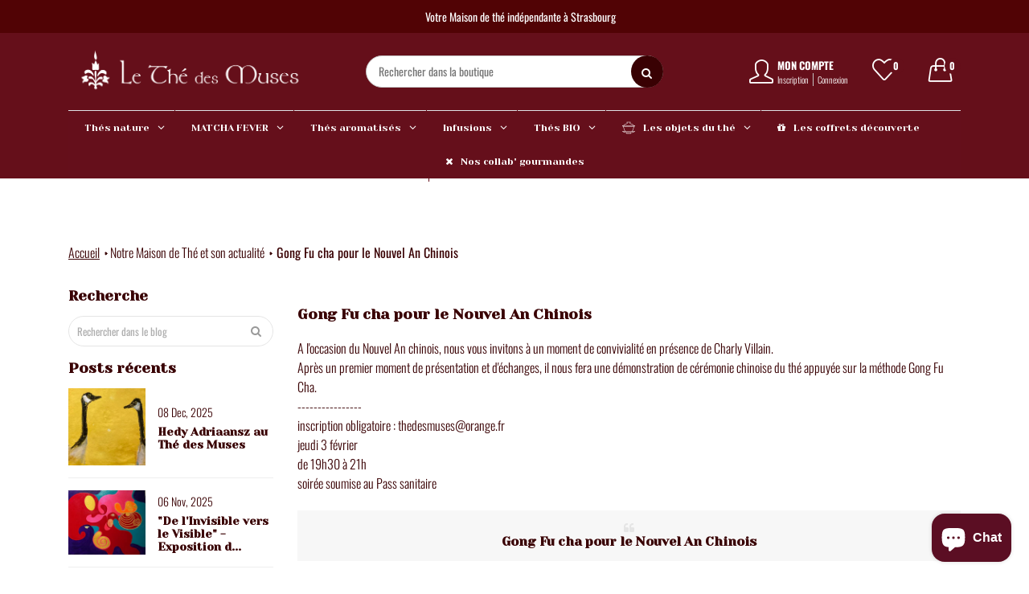

--- FILE ---
content_type: text/html; charset=utf-8
request_url: https://www.thedesmuses.com/blogs/notre-maison-de-the-et-son-actualite-1/gong-fu-cha-pour-le-nouvel-an-chinois
body_size: 49397
content:
<!doctype html>
<!--[if IE 9]> <html class="ie9 no-js supports-no-cookies" lang="fr"> <![endif]-->
<!--[if (gt IE 9)|!(IE)]><!--> <html class="no-js supports-no-cookies " lang="fr"> <!--<![endif]-->
  <script type='text/javascript'>
  window.smartlook||(function(d) {
    var o=smartlook=function(){ o.api.push(arguments)},h=d.getElementsByTagName('head')[0];
    var c=d.createElement('script');o.api=new Array();c.async=true;c.type='text/javascript';
    c.charset='utf-8';c.src='https://web-sdk.smartlook.com/recorder.js';h.appendChild(c);
    })(document);
    smartlook('init', 'b6d75532fefd1c660baff5871cbd7042479ed7bb', { region: 'eu' });
</script>
<head>
  <!-- Basic and Helper page needs -->
  <meta charset="utf-8">
  <meta http-equiv="x-ua-compatible" content="IE=edge">
  <meta name="viewport" content="width=device-width,initial-scale=1">
  <meta name="theme-color" content="#650f1a"><link rel="preload" as="font" href="//www.thedesmuses.com/cdn/fonts/oswald/oswald_n3.5e1367501ca69370d84b28bb3e29485e5178d388.woff2" type="font/woff2" crossorigin>
  <link rel="preload" as="font" href="//www.thedesmuses.com/cdn/fonts/poppins/poppins_n5.ad5b4b72b59a00358afc706450c864c3c8323842.woff2" type="font/woff2" crossorigin>
  <link rel="preload" as="font" href="//www.thedesmuses.com/cdn/fonts/poppins/poppins_n6.aa29d4918bc243723d56b59572e18228ed0786f6.woff2" type="font/woff2" crossorigin>
  <link rel="preload" as="font" href="//www.thedesmuses.com/cdn/fonts/oswald/oswald_n7.b3ba3d6f1b341d51018e3cfba146932b55221727.woff2" type="font/woff2" crossorigin>
  <link rel="canonical" href="https://www.thedesmuses.com/blogs/notre-maison-de-the-et-son-actualite-1/gong-fu-cha-pour-le-nouvel-an-chinois"><link rel="shortcut icon" href="//www.thedesmuses.com/cdn/shop/files/favicon-tdem_32x32.png?v=1662727912" type="image/png" /><!-- Title and description -->
  
  <title>
  Gong Fu cha pour le Nouvel An Chinois
  
  
  
  &ndash; Le Thé des Muses
  
  </title><meta name="description" content="A l&#39;occasion du Nouvel An chinois, nous vous invitons à un moment de convivialité en présence de Charly Villain. Après un premier moment de présentation et d&#39;échanges, il nous fera une démonstration de cérémonie chinoise du thé appuyée sur la méthode Gong Fu Cha. ---------------- inscription obligatoire : thedesmuses@o"><!-- Helpers -->
  <!-- /snippets/social-meta-tags.liquid -->


  <meta property="og:type" content="article">
  <meta property="og:title" content="Gong Fu cha pour le Nouvel An Chinois">
  
    <meta property="og:image" content="http://www.thedesmuses.com/cdn/shop/articles/272023952_3159162074320138_439393915470943859_n_1024x1024.jpg?v=1682971653">
    <meta property="og:image:secure_url" content="https://www.thedesmuses.com/cdn/shop/articles/272023952_3159162074320138_439393915470943859_n_1024x1024.jpg?v=1682971653">
  
  <meta property="og:description" content="A l&#39;occasion du Nouvel An chinois, nous vous invitons à un moment de convivialité en présence de Charly Villain.
Après un premier moment de présentation et d&#39;échanges, il nous fera une démonstration de cérémonie chinoise du thé appuyée sur la méthode Gong Fu Cha.

----------------
inscription obligatoire : thedesmuses@orange.frjeudi 3 févrierde 19h30 à 21h
soirée soumise au Pass sanitaire">

<meta property="og:url" content="https://www.thedesmuses.com/blogs/notre-maison-de-the-et-son-actualite-1/gong-fu-cha-pour-le-nouvel-an-chinois">
<meta property="og:site_name" content="Le Thé des Muses">




  <meta name="twitter:card" content="summary_large_image">


  <meta name="twitter:title" content="Gong Fu cha pour le Nouvel An Chinois">
  <meta name="twitter:description" content="A l&#39;occasion du Nouvel An chinois, nous vous invitons à un moment de convivialité en présence de Charly Villain.
Après un premier moment de présentation et d&#39;échanges, il nous fera une démonstration d">
  
    <meta property="twitter:image" content="https://www.thedesmuses.com/cdn/shop/articles/272023952_3159162074320138_439393915470943859_n_1024x1024.jpg?v=1682971653">
  



  <!-- CSS -->
  <style>*,::after,::before{box-sizing:border-box}body{font-family: var(--font-stack-body);font-weight: var(--font-weight-body);font-style: var(--font-style-body);}h1,h2,h3,h4,h5,h6{font-family: var(--font-stack-header);font-weight: var(--font-weight-header);font-style: var(--font-style-header);}
    @font-face {
  font-family: Poppins;
  font-weight: 500;
  font-style: normal;
  font-display: swap;
  src: url("//www.thedesmuses.com/cdn/fonts/poppins/poppins_n5.ad5b4b72b59a00358afc706450c864c3c8323842.woff2") format("woff2"),
       url("//www.thedesmuses.com/cdn/fonts/poppins/poppins_n5.33757fdf985af2d24b32fcd84c9a09224d4b2c39.woff") format("woff");
}

    @font-face {
  font-family: Oswald;
  font-weight: 300;
  font-style: normal;
  font-display: swap;
  src: url("//www.thedesmuses.com/cdn/fonts/oswald/oswald_n3.5e1367501ca69370d84b28bb3e29485e5178d388.woff2") format("woff2"),
       url("//www.thedesmuses.com/cdn/fonts/oswald/oswald_n3.cfa18f7353e13af9f0069f6d616bed3d258993d6.woff") format("woff");
}

    @font-face {
  font-family: Oswald;
  font-weight: 400;
  font-style: normal;
  font-display: swap;
  src: url("//www.thedesmuses.com/cdn/fonts/oswald/oswald_n4.7760ed7a63e536050f64bb0607ff70ce07a480bd.woff2") format("woff2"),
       url("//www.thedesmuses.com/cdn/fonts/oswald/oswald_n4.ae5e497f60fc686568afe76e9ff1872693c533e9.woff") format("woff");
}

    @font-face {
  font-family: Oswald;
  font-weight: 700;
  font-style: normal;
  font-display: swap;
  src: url("//www.thedesmuses.com/cdn/fonts/oswald/oswald_n7.b3ba3d6f1b341d51018e3cfba146932b55221727.woff2") format("woff2"),
       url("//www.thedesmuses.com/cdn/fonts/oswald/oswald_n7.6cec6bed2bb070310ad90e19ea7a56b65fd83c0b.woff") format("woff");
}

    
    
    @font-face {
  font-family: Poppins;
  font-weight: 600;
  font-style: normal;
  font-display: swap;
  src: url("//www.thedesmuses.com/cdn/fonts/poppins/poppins_n6.aa29d4918bc243723d56b59572e18228ed0786f6.woff2") format("woff2"),
       url("//www.thedesmuses.com/cdn/fonts/poppins/poppins_n6.5f815d845fe073750885d5b7e619ee00e8111208.woff") format("woff");
}

  </style><link href="//www.thedesmuses.com/cdn/shop/t/13/assets/bootstrap.min.css?v=179066993789183659681672037167" rel="stylesheet" type="text/css" media="all" />
<link href="//www.thedesmuses.com/cdn/shop/t/13/assets/font-awesome.min.css?v=21869632697367095781672037167" rel="stylesheet" type="text/css" media="all" />
<link href="//www.thedesmuses.com/cdn/shop/t/13/assets/owl.carousel.min.css?v=70516089817612781961672037167" rel="stylesheet" type="text/css" media="all" />
<link href="//www.thedesmuses.com/cdn/shop/t/13/assets/owl.theme.default.min.css?v=135046118358282713361672037167" rel="stylesheet" type="text/css" media="all" />
<link href="//www.thedesmuses.com/cdn/shop/t/13/assets/swiper.min.css?v=168954572340863736781672037167" rel="stylesheet" type="text/css" media="all" />
<link href="//www.thedesmuses.com/cdn/shop/t/13/assets/simple-line-icons.css?v=49402511247700599821672037167" rel="stylesheet" type="text/css" media="all" />
<link href="//www.thedesmuses.com/cdn/shop/t/13/assets/ionicons.min.css?v=184364306120675196201672037167" rel="stylesheet" type="text/css" media="all" />
<link href="//www.thedesmuses.com/cdn/shop/t/13/assets/plugins.css?v=104516409424669372401672037167" rel="stylesheet" type="text/css" media="all" />
<link href="//www.thedesmuses.com/cdn/shop/t/13/assets/themify-icons.css?v=17828378678609318721672037167" rel="stylesheet" type="text/css" media="all" />

<link href="//www.thedesmuses.com/cdn/shop/t/13/assets/style.css?v=172149168469988615781700751696" rel="stylesheet" type="text/css" media="all" />
<link href="//www.thedesmuses.com/cdn/shop/t/13/assets/theme-custom.css?v=170576333054017246441685526162" rel="stylesheet" type="text/css" media="all" />
<link href="//www.thedesmuses.com/cdn/shop/t/13/assets/skin-theme.css?v=108715332322541879021672037167" rel="stylesheet" type="text/css" media="all" />


<!-- Header hook for plugins -->
  <script>window.performance && window.performance.mark && window.performance.mark('shopify.content_for_header.start');</script><meta name="google-site-verification" content="m28NGuUHOTLoZlMgAaJLRD12shCqG1ZJOPOOjGZc3AY">
<meta id="shopify-digital-wallet" name="shopify-digital-wallet" content="/56390418517/digital_wallets/dialog">
<link rel="alternate" type="application/atom+xml" title="Feed" href="/blogs/notre-maison-de-the-et-son-actualite-1.atom" />
<link rel="alternate" hreflang="x-default" href="https://www.thedesmuses.com/blogs/notre-maison-de-the-et-son-actualite-1/gong-fu-cha-pour-le-nouvel-an-chinois">
<link rel="alternate" hreflang="fr" href="https://www.thedesmuses.com/blogs/notre-maison-de-the-et-son-actualite-1/gong-fu-cha-pour-le-nouvel-an-chinois">
<link rel="alternate" hreflang="fr-BE" href="https://www.thedesmuses.com/fr-be/blogs/notre-maison-de-the-et-son-actualite-1/gong-fu-cha-pour-le-nouvel-an-chinois">
<link rel="alternate" hreflang="fr-CH" href="https://www.thedesmuses.com/fr-ch/blogs/notre-maison-de-the-et-son-actualite-1/gong-fu-cha-pour-le-nouvel-an-chinois">
<script async="async" src="/checkouts/internal/preloads.js?locale=fr-FR"></script>
<script id="shopify-features" type="application/json">{"accessToken":"ceb64b000a4931685f3ece55a656ea75","betas":["rich-media-storefront-analytics"],"domain":"www.thedesmuses.com","predictiveSearch":true,"shopId":56390418517,"locale":"fr"}</script>
<script>var Shopify = Shopify || {};
Shopify.shop = "thedesmuses.myshopify.com";
Shopify.locale = "fr";
Shopify.currency = {"active":"EUR","rate":"1.0"};
Shopify.country = "FR";
Shopify.theme = {"name":"Vegist-01 -- WPD","id":123638743125,"schema_name":null,"schema_version":null,"theme_store_id":null,"role":"main"};
Shopify.theme.handle = "null";
Shopify.theme.style = {"id":null,"handle":null};
Shopify.cdnHost = "www.thedesmuses.com/cdn";
Shopify.routes = Shopify.routes || {};
Shopify.routes.root = "/";</script>
<script type="module">!function(o){(o.Shopify=o.Shopify||{}).modules=!0}(window);</script>
<script>!function(o){function n(){var o=[];function n(){o.push(Array.prototype.slice.apply(arguments))}return n.q=o,n}var t=o.Shopify=o.Shopify||{};t.loadFeatures=n(),t.autoloadFeatures=n()}(window);</script>
<script id="shop-js-analytics" type="application/json">{"pageType":"article"}</script>
<script defer="defer" async type="module" src="//www.thedesmuses.com/cdn/shopifycloud/shop-js/modules/v2/client.init-shop-cart-sync_INwxTpsh.fr.esm.js"></script>
<script defer="defer" async type="module" src="//www.thedesmuses.com/cdn/shopifycloud/shop-js/modules/v2/chunk.common_YNAa1F1g.esm.js"></script>
<script type="module">
  await import("//www.thedesmuses.com/cdn/shopifycloud/shop-js/modules/v2/client.init-shop-cart-sync_INwxTpsh.fr.esm.js");
await import("//www.thedesmuses.com/cdn/shopifycloud/shop-js/modules/v2/chunk.common_YNAa1F1g.esm.js");

  window.Shopify.SignInWithShop?.initShopCartSync?.({"fedCMEnabled":true,"windoidEnabled":true});

</script>
<script>(function() {
  var isLoaded = false;
  function asyncLoad() {
    if (isLoaded) return;
    isLoaded = true;
    var urls = ["https:\/\/admin.revenuehunt.com\/embed.js?shop=thedesmuses.myshopify.com"];
    for (var i = 0; i < urls.length; i++) {
      var s = document.createElement('script');
      s.type = 'text/javascript';
      s.async = true;
      s.src = urls[i];
      var x = document.getElementsByTagName('script')[0];
      x.parentNode.insertBefore(s, x);
    }
  };
  if(window.attachEvent) {
    window.attachEvent('onload', asyncLoad);
  } else {
    window.addEventListener('load', asyncLoad, false);
  }
})();</script>
<script id="__st">var __st={"a":56390418517,"offset":3600,"reqid":"3bbd6430-fe7c-4656-8f0d-e6b85919b36a-1769018222","pageurl":"www.thedesmuses.com\/blogs\/notre-maison-de-the-et-son-actualite-1\/gong-fu-cha-pour-le-nouvel-an-chinois","s":"articles-605831627101","u":"8adcc8931bce","p":"article","rtyp":"article","rid":605831627101};</script>
<script>window.ShopifyPaypalV4VisibilityTracking = true;</script>
<script id="captcha-bootstrap">!function(){'use strict';const t='contact',e='account',n='new_comment',o=[[t,t],['blogs',n],['comments',n],[t,'customer']],c=[[e,'customer_login'],[e,'guest_login'],[e,'recover_customer_password'],[e,'create_customer']],r=t=>t.map((([t,e])=>`form[action*='/${t}']:not([data-nocaptcha='true']) input[name='form_type'][value='${e}']`)).join(','),a=t=>()=>t?[...document.querySelectorAll(t)].map((t=>t.form)):[];function s(){const t=[...o],e=r(t);return a(e)}const i='password',u='form_key',d=['recaptcha-v3-token','g-recaptcha-response','h-captcha-response',i],f=()=>{try{return window.sessionStorage}catch{return}},m='__shopify_v',_=t=>t.elements[u];function p(t,e,n=!1){try{const o=window.sessionStorage,c=JSON.parse(o.getItem(e)),{data:r}=function(t){const{data:e,action:n}=t;return t[m]||n?{data:e,action:n}:{data:t,action:n}}(c);for(const[e,n]of Object.entries(r))t.elements[e]&&(t.elements[e].value=n);n&&o.removeItem(e)}catch(o){console.error('form repopulation failed',{error:o})}}const l='form_type',E='cptcha';function T(t){t.dataset[E]=!0}const w=window,h=w.document,L='Shopify',v='ce_forms',y='captcha';let A=!1;((t,e)=>{const n=(g='f06e6c50-85a8-45c8-87d0-21a2b65856fe',I='https://cdn.shopify.com/shopifycloud/storefront-forms-hcaptcha/ce_storefront_forms_captcha_hcaptcha.v1.5.2.iife.js',D={infoText:'Protégé par hCaptcha',privacyText:'Confidentialité',termsText:'Conditions'},(t,e,n)=>{const o=w[L][v],c=o.bindForm;if(c)return c(t,g,e,D).then(n);var r;o.q.push([[t,g,e,D],n]),r=I,A||(h.body.append(Object.assign(h.createElement('script'),{id:'captcha-provider',async:!0,src:r})),A=!0)});var g,I,D;w[L]=w[L]||{},w[L][v]=w[L][v]||{},w[L][v].q=[],w[L][y]=w[L][y]||{},w[L][y].protect=function(t,e){n(t,void 0,e),T(t)},Object.freeze(w[L][y]),function(t,e,n,w,h,L){const[v,y,A,g]=function(t,e,n){const i=e?o:[],u=t?c:[],d=[...i,...u],f=r(d),m=r(i),_=r(d.filter((([t,e])=>n.includes(e))));return[a(f),a(m),a(_),s()]}(w,h,L),I=t=>{const e=t.target;return e instanceof HTMLFormElement?e:e&&e.form},D=t=>v().includes(t);t.addEventListener('submit',(t=>{const e=I(t);if(!e)return;const n=D(e)&&!e.dataset.hcaptchaBound&&!e.dataset.recaptchaBound,o=_(e),c=g().includes(e)&&(!o||!o.value);(n||c)&&t.preventDefault(),c&&!n&&(function(t){try{if(!f())return;!function(t){const e=f();if(!e)return;const n=_(t);if(!n)return;const o=n.value;o&&e.removeItem(o)}(t);const e=Array.from(Array(32),(()=>Math.random().toString(36)[2])).join('');!function(t,e){_(t)||t.append(Object.assign(document.createElement('input'),{type:'hidden',name:u})),t.elements[u].value=e}(t,e),function(t,e){const n=f();if(!n)return;const o=[...t.querySelectorAll(`input[type='${i}']`)].map((({name:t})=>t)),c=[...d,...o],r={};for(const[a,s]of new FormData(t).entries())c.includes(a)||(r[a]=s);n.setItem(e,JSON.stringify({[m]:1,action:t.action,data:r}))}(t,e)}catch(e){console.error('failed to persist form',e)}}(e),e.submit())}));const S=(t,e)=>{t&&!t.dataset[E]&&(n(t,e.some((e=>e===t))),T(t))};for(const o of['focusin','change'])t.addEventListener(o,(t=>{const e=I(t);D(e)&&S(e,y())}));const B=e.get('form_key'),M=e.get(l),P=B&&M;t.addEventListener('DOMContentLoaded',(()=>{const t=y();if(P)for(const e of t)e.elements[l].value===M&&p(e,B);[...new Set([...A(),...v().filter((t=>'true'===t.dataset.shopifyCaptcha))])].forEach((e=>S(e,t)))}))}(h,new URLSearchParams(w.location.search),n,t,e,['guest_login'])})(!0,!0)}();</script>
<script integrity="sha256-4kQ18oKyAcykRKYeNunJcIwy7WH5gtpwJnB7kiuLZ1E=" data-source-attribution="shopify.loadfeatures" defer="defer" src="//www.thedesmuses.com/cdn/shopifycloud/storefront/assets/storefront/load_feature-a0a9edcb.js" crossorigin="anonymous"></script>
<script data-source-attribution="shopify.dynamic_checkout.dynamic.init">var Shopify=Shopify||{};Shopify.PaymentButton=Shopify.PaymentButton||{isStorefrontPortableWallets:!0,init:function(){window.Shopify.PaymentButton.init=function(){};var t=document.createElement("script");t.src="https://www.thedesmuses.com/cdn/shopifycloud/portable-wallets/latest/portable-wallets.fr.js",t.type="module",document.head.appendChild(t)}};
</script>
<script data-source-attribution="shopify.dynamic_checkout.buyer_consent">
  function portableWalletsHideBuyerConsent(e){var t=document.getElementById("shopify-buyer-consent"),n=document.getElementById("shopify-subscription-policy-button");t&&n&&(t.classList.add("hidden"),t.setAttribute("aria-hidden","true"),n.removeEventListener("click",e))}function portableWalletsShowBuyerConsent(e){var t=document.getElementById("shopify-buyer-consent"),n=document.getElementById("shopify-subscription-policy-button");t&&n&&(t.classList.remove("hidden"),t.removeAttribute("aria-hidden"),n.addEventListener("click",e))}window.Shopify?.PaymentButton&&(window.Shopify.PaymentButton.hideBuyerConsent=portableWalletsHideBuyerConsent,window.Shopify.PaymentButton.showBuyerConsent=portableWalletsShowBuyerConsent);
</script>
<script data-source-attribution="shopify.dynamic_checkout.cart.bootstrap">document.addEventListener("DOMContentLoaded",(function(){function t(){return document.querySelector("shopify-accelerated-checkout-cart, shopify-accelerated-checkout")}if(t())Shopify.PaymentButton.init();else{new MutationObserver((function(e,n){t()&&(Shopify.PaymentButton.init(),n.disconnect())})).observe(document.body,{childList:!0,subtree:!0})}}));
</script>
<script id='scb4127' type='text/javascript' async='' src='https://www.thedesmuses.com/cdn/shopifycloud/privacy-banner/storefront-banner.js'></script><link id="shopify-accelerated-checkout-styles" rel="stylesheet" media="screen" href="https://www.thedesmuses.com/cdn/shopifycloud/portable-wallets/latest/accelerated-checkout-backwards-compat.css" crossorigin="anonymous">
<style id="shopify-accelerated-checkout-cart">
        #shopify-buyer-consent {
  margin-top: 1em;
  display: inline-block;
  width: 100%;
}

#shopify-buyer-consent.hidden {
  display: none;
}

#shopify-subscription-policy-button {
  background: none;
  border: none;
  padding: 0;
  text-decoration: underline;
  font-size: inherit;
  cursor: pointer;
}

#shopify-subscription-policy-button::before {
  box-shadow: none;
}

      </style>

<script>window.performance && window.performance.mark && window.performance.mark('shopify.content_for_header.end');</script>
  <!-- /snippets/oldIE-js.liquid -->


<!--[if lt IE 9]>
<script src="//cdnjs.cloudflare.com/ajax/libs/html5shiv/3.7.2/html5shiv.min.js" type="text/javascript"></script>
<script src="//www.thedesmuses.com/cdn/shop/t/13/assets/respond.min.js?v=52248677837542619231672037167" type="text/javascript"></script>
<link href="//www.thedesmuses.com/cdn/shop/t/13/assets/respond-proxy.html" id="respond-proxy" rel="respond-proxy" />
<link href="//www.thedesmuses.com/search?q=468f1c4f3255acb6ad667149c7b86518" id="respond-redirect" rel="respond-redirect" />
<script src="//www.thedesmuses.com/search?q=468f1c4f3255acb6ad667149c7b86518" type="text/javascript"></script>
<![endif]-->


  <!-- JS --><script src="//www.thedesmuses.com/cdn/shop/t/13/assets/modernizr-2.8.3.min.js?v=174727525422211915231672037167"></script>
<script src="//www.thedesmuses.com/cdn/shop/t/13/assets/jquery-1.12.0.min.js?v=40425080710640932731672037167"></script>
<script src="//www.thedesmuses.com/cdn/shop/t/13/assets/bootstrap.bundle.min.js?v=178806464053651140501672037167"></script>
<script src="//www.thedesmuses.com/cdn/shop/t/13/assets/plugins.js?v=96802891699558425321672037167"></script>
<script src="//www.thedesmuses.com/cdn/shop/t/13/assets/owl.carousel.min.js?v=97891440811553454251672037167"></script>
<script src="//www.thedesmuses.com/cdn/shop/t/13/assets/swiper.min.js?v=125509845551321791351672037167"></script>
<script src="//www.thedesmuses.com/cdn/shop/t/13/assets/jquery.lazyload.min.js?v=125476379253928989431672037167"></script>
<script src="//www.thedesmuses.com/cdn/shop/t/13/assets/imagesloaded.pkgd.min.js?v=58209854333173575541672037167"></script>
<script src="//www.thedesmuses.com/cdn/shop/t/13/assets/jquery.isotope.min.js?v=91911861347149225011672037167"></script>

<!-- Ajax Cart js -->
<script src="//www.thedesmuses.com/cdn/shopifycloud/storefront/assets/themes_support/option_selection-b017cd28.js"></script>
<script src="//www.thedesmuses.com/cdn/shopifycloud/storefront/assets/themes_support/api.jquery-7ab1a3a4.js"></script>
<script src="//www.thedesmuses.com/cdn/shop/t/13/assets/main.js?v=40645005175429404111678196060"></script>
  <script src="//www.thedesmuses.com/cdn/shopifycloud/storefront/assets/themes_support/shopify_common-5f594365.js" type="text/javascript"></script>
    
 <!-- roartheme: FontPicker app -->
<!-- BEGIN app block: shopify://apps/globo-mega-menu/blocks/app-embed/7a00835e-fe40-45a5-a615-2eb4ab697b58 -->
<link href="//cdn.shopify.com/extensions/019b6e53-04e2-713c-aa06-5bced6079bf6/menufrontend-304/assets/main-navigation-styles.min.css" rel="stylesheet" type="text/css" media="all" />
<link href="//cdn.shopify.com/extensions/019b6e53-04e2-713c-aa06-5bced6079bf6/menufrontend-304/assets/theme-styles.min.css" rel="stylesheet" type="text/css" media="all" />
<script type="text/javascript" hs-ignore data-cookieconsent="ignore" data-ccm-injected>
document.getElementsByTagName('html')[0].classList.add('globo-menu-loading');
window.GloboMenuConfig = window.GloboMenuConfig || {}
window.GloboMenuConfig.curLocale = "fr";
window.GloboMenuConfig.shop = "thedesmuses.myshopify.com";
window.GloboMenuConfig.GloboMenuLocale = "fr";
window.GloboMenuConfig.locale = "fr";
window.menuRootUrl = "";
window.GloboMenuCustomer = false;
window.GloboMenuAssetsUrl = 'https://cdn.shopify.com/extensions/019b6e53-04e2-713c-aa06-5bced6079bf6/menufrontend-304/assets/';
window.GloboMenuFilesUrl = '//www.thedesmuses.com/cdn/shop/files/';
window.GloboMenuLinklists = {"main-menu": [{'url' :"\/", 'title': "Accueil"},{'url' :"\/collections\/thes-natures", 'title': "Thés nature"},{'url' :"\/collections\/thes-aromatises", 'title': "Thés aromatisés"},{'url' :"\/collections\/infusions", 'title': "Infusions"},{'url' :"\/collections\/thes-bio", 'title': "Thés BIO"}],"footer": [{'url' :"\/search", 'title': "Recherche"},{'url' :"\/collections\/thes-et-infusions", 'title': "Tous les produits"}],"main-menu-1": [{'url' :"\/", 'title': "Accueil"}],"menu-politiques": [{'url' :"\/pages\/gestion-des-cookies", 'title': "Protection des données personnelles"},{'url' :"\/pages\/conditions-generales-de-vente", 'title': "Conditions générales de vente"},{'url' :"\/pages\/delai-de-livraison", 'title': "Délai de livraison"},{'url' :"\/pages\/gestion-des-cookies", 'title': "Gestion des cookies"},{'url' :"\/pages\/mentions-legales", 'title': "Mentions légales"}],"menu-footer-mon-compte": [{'url' :"\/account", 'title': "Mes commandes"},{'url' :"\/account", 'title': "Mes informations personnelles"},{'url' :"\/pages\/wishlist", 'title': "Ma wishlist"}],"menu-footer-categories": [{'url' :"\/collections\/coffret-cadeau", 'title': "Coffret cadeau"},{'url' :"\/collections\/thes-natures", 'title': "Thés nature"},{'url' :"\/collections\/thes-aromatises", 'title': "Thés aromatisés"},{'url' :"\/collections\/thes-bio", 'title': "Thés bio"},{'url' :"\/collections\/infusions", 'title': "Infusions"},{'url' :"\/collections\/accessoires", 'title': "Les beaux objets du thé"},{'url' :"\/pages\/partenariats", 'title': "Les Gourmandises"}],"menu-footer-liens-rapides": [{'url' :"\/pages\/notre-maison-de-the", 'title': "Qui sommes-nous ?"},{'url' :"\/blogs\/le-the-notre-metier", 'title': "Blog"},{'url' :"\/pages\/contact", 'title': "Contact"}],"customer-account-main-menu": [{'url' :"\/", 'title': "Boutique"},{'url' :"https:\/\/shopify.com\/56390418517\/account\/orders?locale=fr\u0026region_country=FR", 'title': "Orders"}]}
window.GloboMenuConfig.is_app_embedded = true;
window.showAdsInConsole = true;
</script>
<link href="//cdn.shopify.com/extensions/019b6e53-04e2-713c-aa06-5bced6079bf6/menufrontend-304/assets/font-awesome.min.css" rel="stylesheet" type="text/css" media="all" />


<link href="//cdn.shopify.com/extensions/019b6e53-04e2-713c-aa06-5bced6079bf6/menufrontend-304/assets/remixicon.min.css" rel="stylesheet" type="text/css" media="all" />

<style>.globo-menu-loading .header-main-area nav.main-navigation ul.main-menu {visibility:hidden;opacity:0}.globo-menu-loading .menu-mobile nav.main-navigation ul.main-menu {visibility:hidden;opacity:0}</style><script hs-ignore data-cookieconsent="ignore" data-ccm-injected type="text/javascript">
  window.GloboMenus = window.GloboMenus || [];
  var menuKey = "21681";
  window.GloboMenus[menuKey] = window.GloboMenus[menuKey] || {};
  window.GloboMenus[menuKey].id = menuKey;window.GloboMenus[menuKey].replacement = {"type":"selector","main_menu_selector":".header-main-area nav.main-navigation ul.main-menu","mobile_menu_selector":".menu-mobile nav.main-navigation ul.main-menu"};window.GloboMenus[menuKey].type = "main";
  window.GloboMenus[menuKey].schedule = {"enable":false,"from":"0","to":"0"};
  window.GloboMenus[menuKey].settings ={"font":{"tab_fontsize":"13","menu_fontsize":"12","tab_fontfamily":"Work Sans","tab_fontweight":"500","menu_fontfamily":"Yeseva One","menu_fontweight":"regular","tab_fontfamily_2":"Yeseva","menu_fontfamily_2":"Yeseva","submenu_text_fontsize":"12","tab_fontfamily_custom":true,"menu_fontfamily_custom":false,"submenu_text_fontfamily":"Work Sans","submenu_text_fontweight":"400","submenu_heading_fontsize":"12","submenu_text_fontfamily_2":"Arimo","submenu_heading_fontfamily":"Work Sans","submenu_heading_fontweight":"600","submenu_description_fontsize":"12","submenu_heading_fontfamily_2":"Yeseva","submenu_description_fontfamily":"Work Sans","submenu_description_fontweight":"400","submenu_text_fontfamily_custom":false,"submenu_description_fontfamily_2":"Indie Flower","submenu_heading_fontfamily_custom":true,"submenu_description_fontfamily_custom":false},"color":{"menu_text":"rgba(255, 255, 255, 1)","menu_border":"rgba(101, 15, 27, 1)","submenu_text":"rgba(255, 255, 255, 1)","atc_text_color":"#FFFFFF","submenu_border":"rgba(248, 247, 247, 1)","menu_background":"rgba(101, 15, 27, 1)","menu_text_hover":"rgba(240, 217, 222, 1)","sale_text_color":"#ffffff","submenu_heading":"rgba(78, 127, 95, 1)","tab_heading_color":"rgba(101, 15, 27, 1)","soldout_text_color":"#757575","submenu_background":"rgba(101, 15, 27, 1)","submenu_text_hover":"rgba(250, 236, 236, 1)","submenu_description":"#969696","atc_background_color":"#1F1F1F","atc_text_color_hover":"#FFFFFF","tab_background_hover":"#d9d9d9","menu_background_hover":"rgba(101, 15, 27, 1)","sale_background_color":"#ec523e","soldout_background_color":"#d5d5d5","tab_heading_active_color":"rgba(101, 15, 27, 1)","submenu_description_hover":"#4d5bcd","atc_background_color_hover":"#000000"},"general":{"align":"center","login":false,"border":true,"logout":false,"search":false,"account":false,"trigger":"hover","register":false,"atcButton":false,"loginIcon":"user-o","loginText":"Me connecter","indicators":true,"logoutText":"Me déconnecter","responsive":"991","transition":"fade","accountIcon":"user-o","accountText":"Mon compte","menu_padding":"20","registerIcon":"user-o","registerText":"M'enregistrer","carousel_loop":true,"mobile_border":false,"mobile_trigger":"click","submenu_border":true,"tab_lineheight":"50","menu_lineheight":"50","lazy_load_enable":false,"transition_delay":"150","transition_speed":"300","carousel_auto_play":true,"dropdown_lineheight":"50","linklist_lineheight":"29","mobile_sticky_header":true,"desktop_sticky_header":true,"mobile_hide_linklist_submenu":true},"language":{"name":"Name","sale":"Sale","send":"Send","view":"View details","email":"Email","phone":"Phone Number","search":"Search for...","message":"Message","sold_out":"Sold out","add_to_cart":"Add to cart"}};
  window.GloboMenus[menuKey].itemsLength = 10;
</script><script type="template/html" id="globoMenu21681HTML"><ul class="gm-menu gm-menu-21681 gm-bordered gm-has-retractor gm-submenu-align-center gm-menu-trigger-hover gm-transition-fade" data-menu-id="21681" data-transition-speed="300" data-transition-delay="150">
<li data-gmmi="0" data-gmdi="0" class="gm-item gm-hidden-desktop gm-hidden-mobile gm-level-0 gm-has-submenu gm-submenu-mega gm-submenu-align-full"><a class="gm-target" title="NOËL"><i class="gm-icon fa fa-gift"></i><span class="gm-text">NOËL</span><span class="gm-retractor"></span></a><div 
      class="gm-submenu gm-mega gm-submenu-bordered" 
      style=""
    ><div style="" class="submenu-background"></div>
      <ul class="gm-grid">
<li class="gm-item gm-grid-item gmcol-3 gm-has-submenu"><ul style="--columns:1" class="gm-links">
<li class="gm-item gm-heading" data-link-group="1"><div class="gm-target" title="Thés &amp; Infusions de Noël"><i class="gm-icon fa fa-tree"></i><span class="gm-text">Thés & Infusions de Noël</span><span class="gm-retractor"></span></div>
</li>
<li class="gm-item" data-link-group="1"><a class="gm-target" title="Thés de Noël" href="/collections/thes-de-noel"><span class="gm-text">Thés de Noël</span></a>
</li>
<li class="gm-item" data-link-group="1"><a class="gm-target" title="Infusions de Noël" href="/collections/infusions-de-noel"><span class="gm-text">Infusions de Noël</span></a>
</li>
<li class="gm-item" data-link-group="1"><a class="gm-target" title="Assortiments de Noël" href="/collections/assortiment-noel"><span class="gm-text">Assortiments de Noël</span></a>
</li></ul>
</li>
<li class="gm-item gm-grid-item gmcol-3 gm-has-submenu"><ul style="--columns:1" class="gm-links">
<li class="gm-item gm-heading" data-link-group="1"><div class="gm-target" title="Idées Cadeau"><i class="gm-icon ri-gift-line"></i><span class="gm-text">Idées Cadeau</span><span class="gm-retractor"></span></div>
</li>
<li class="gm-item" data-link-group="1"><a class="gm-target" title="Assortiments découverte" href="/collections/assortiment-noel-copie"><span class="gm-text">Assortiments découverte</span></a>
</li>
<li class="gm-item" data-link-group="1"><a class="gm-target" title="Thés d&#39;exception" href="/collections/assortiments-decouvertes-copie"><span class="gm-text">Thés d'exception</span></a>
</li>
<li class="gm-item" data-link-group="1"><a class="gm-target" title="Bestsellers" href="/collections/best-selling-collection"><span class="gm-text">Bestsellers</span></a>
</li>
<li class="gm-item" data-link-group="1"><a class="gm-target" title="Recettes exclusives" href="/collections/melanges-exclusifs-du-the-des-muses"><span class="gm-text">Recettes exclusives</span></a>
</li>
<li class="gm-item" data-link-group="1"><a class="gm-target" title="Beaux objets à offrir" href="/collections/accessoires-a-offrir"><span class="gm-text">Beaux objets à offrir</span></a>
</li>
<li class="gm-item" data-link-group="1"><a class="gm-target" title="Gourmandises" href="/collections/recettes-exclusives-copie"><span class="gm-text">Gourmandises</span></a>
</li></ul>
</li>
<li class="gm-item gm-grid-item gmcol-3 gm-has-submenu"><ul style="--columns:1" class="gm-links">
<li class="gm-item gm-heading" data-link-group="1"><div class="gm-target" title="Cadeaux par budget"><i class="gm-icon ri-money-euro-box-fill"></i><span class="gm-text">Cadeaux par budget</span><span class="gm-retractor"></span></div>
</li>
<li class="gm-item" data-link-group="1"><a class="gm-target" title="Moins de 15€" href="/collections/moinsde15euros"><span class="gm-text">Moins de 15€</span></a>
</li>
<li class="gm-item" data-link-group="1"><a class="gm-target" title="15 à 30 €" href="/collections/moins-de-15-copie"><span class="gm-text">15 à 30 €</span></a>
</li>
<li class="gm-item" data-link-group="1"><a class="gm-target" title="30 à 50 €" href="/collections/30-a-50"><span class="gm-text">30 à 50 €</span></a>
</li>
<li class="gm-item" data-link-group="1"><a class="gm-target" title="Les gros cadeaux" href="/collections/les-gros-cadeaux"><span class="gm-text">Les gros cadeaux</span></a>
</li>
<li class="gm-item" data-link-group="1"><a class="gm-target" title="Carte cadeau web" href="/products/carte-cadeau-web"><span class="gm-text">Carte cadeau web</span></a>
</li></ul>
</li>
<li class="gm-item gm-grid-item gmcol-3">
    <div class="gm-image"  style="--gm-item-image-width:auto">
      <a title="Un Noël en Alsace" href=""><img
            
            data-sizes="auto"
            src="//www.thedesmuses.com/cdn/shop/files/1765579687_0_2048x.png?v=9115335921716577623"
            width=""
            height=""
            data-widths="[40, 100, 140, 180, 250, 260, 275, 305, 440, 610, 720, 930, 1080, 1200, 1640, 2048]"
            class=""
            alt="Un Noël en Alsace"
            title="Un Noël en Alsace"
          /><div class="gm-target">
          <span class="gm-text">
            Un Noël en Alsace
<span class="gm-description">Assortiment 4 x 50 g</span></span>
        </div></a>
    </div>
  </li></ul>
    </div></li>

<li data-gmmi="1" data-gmdi="1" class="gm-item gm-level-0 gm-has-submenu gm-submenu-dropdown gm-submenu-align-left"><a class="gm-target" title="Thés nature" href="/collections/thes-natures"><span class="gm-text">Thés nature</span><span class="gm-retractor"></span></a><ul class="gm-submenu gm-dropdown gm-submenu-bordered gm-orientation-vertical ">
<li class="gm-item gm-has-submenu gm-submenu-dropdown gm-submenu-align-left"><a class="gm-target" title="Par origine" href="/collections/par-origine"><i class="gm-icon fa fa-leaf"></i><span class="gm-text">Par origine</span><span class="gm-retractor"></span></a><ul class="gm-submenu gm-dropdown gm-submenu-bordered gm-orientation-vertical ">
<li class="gm-item"><a class="gm-target" title="Chine" href="/collections/chine"><span class="gm-text">Chine</span></a>
</li>
<li class="gm-item"><a class="gm-target" title="Japon" href="/collections/japon"><span class="gm-text">Japon</span></a>
</li>
<li class="gm-item"><a class="gm-target" title="Ceylan" href="/collections/ceylan"><span class="gm-text">Ceylan</span></a>
</li>
<li class="gm-item"><a class="gm-target" title="Inde" href="/collections/inde"><span class="gm-text">Inde</span></a>
</li>
<li class="gm-item"><a class="gm-target" title="Népal, Vietnam et Corée du sud, Formose" href="/collections/coree"><span class="gm-text">Népal, Vietnam et Corée du sud, Formose</span></a>
</li>
<li class="gm-item"><a class="gm-target" title="Afrique, Colombie, Turquie, Georgie" href="/collections/afrique-indonesie-amerique-du-sud"><span class="gm-text">Afrique, Colombie, Turquie, Georgie</span></a>
</li></ul>
</li>
<li class="gm-item gm-has-submenu gm-submenu-dropdown gm-submenu-align-left"><a class="gm-target" title="Par couleur" href="/collections/par-couleur"><i class="gm-icon fa fa-leaf"></i><span class="gm-text">Par couleur</span><span class="gm-retractor"></span></a><ul class="gm-submenu gm-dropdown gm-submenu-bordered gm-orientation-vertical ">
<li class="gm-item"><a class="gm-target" title="Thés blancs" href="/collections/thes-blancs"><span class="gm-text">Thés blancs</span></a>
</li>
<li class="gm-item"><a class="gm-target" title="Thés verts" href="/collections/thes-verts"><span class="gm-text">Thés verts</span></a>
</li>
<li class="gm-item"><a class="gm-target" title="Thés oolong" href="/collections/thes-oolong"><span class="gm-text">Thés oolong</span></a>
</li>
<li class="gm-item"><a class="gm-target" title="Thés noirs" href="/collections/thes-noirs"><span class="gm-text">Thés noirs</span></a>
</li>
<li class="gm-item"><a class="gm-target" title="Thés Pu Erh" href="/collections/thes-pu-erh"><span class="gm-text">Thés Pu Erh</span></a>
</li>
<li class="gm-item"><a class="gm-target" title="Thé jaune" href="/collections/thes-natures-par-couleur-thes-jaunes"><span class="gm-text">Thé jaune</span></a>
</li>
<li class="gm-item"><a class="gm-target" title="Thés fumés" href="/collections/thes-natures-par-couleur-thes-fumes"><span class="gm-text">Thés fumés</span></a>
</li></ul>
</li>
<li class="gm-item"><a class="gm-target" title="Breakfast tea" href="/collections/melanges-de-thes-natures-melanges-anglais"><i class="gm-icon fa fa-leaf"></i><span class="gm-text">Breakfast tea</span></a>
</li>
<li class="gm-item"><a class="gm-target" title="Matcha &amp; thés en poudre" href="/collections/matcha"><i class="gm-icon ri-cloud-fill"></i><span class="gm-text">Matcha & thés en poudre</span></a>
</li></ul></li>

<li data-gmmi="2" data-gmdi="2" class="gm-item gm-level-0 gm-has-submenu gm-submenu-mega gm-submenu-align-full"><a class="gm-target" title="MATCHA FEVER" href="/collections/matcha"><span class="gm-text">MATCHA FEVER</span><span class="gm-retractor"></span></a><div 
      class="gm-submenu gm-mega gm-submenu-bordered" 
      style=""
    ><div style="" class="submenu-background"></div>
      <ul class="gm-grid">
<li class="gm-item gm-grid-item gmcol-3 gm-has-submenu"><ul style="--columns:1" class="gm-links">
<li class="gm-item gm-heading" data-link-group="1"><div class="gm-target" title="Matcha et Accessoires"><span class="gm-text">Matcha et Accessoires</span><span class="gm-retractor"></span></div>
</li>
<li class="gm-item" data-link-group="1"><a class="gm-target" title="Matcha de cérémonie" href="/collections/matcha-de-ceremonie"><span class="gm-text">Matcha de cérémonie</span></a>
</li>
<li class="gm-item" data-link-group="1"><a class="gm-target" title="Matcha du quotidien et pâtisserie" href="/collections/matcha-du-quotidien-et-patisserie"><span class="gm-text">Matcha du quotidien et pâtisserie</span></a>
</li>
<li class="gm-item" data-link-group="1"><a class="gm-target" title="Bols à matcha - chawan" href="/collections/chawan"><span class="gm-text">Bols à matcha - chawan</span></a>
</li>
<li class="gm-item" data-link-group="1"><a class="gm-target" title="Set à matcha" href="/collections/set-a-matcha"><span class="gm-text">Set à matcha</span></a>
</li>
<li class="gm-item" data-link-group="1"><a class="gm-target" title="Fouets et autres accessoires" href="/collections/fouets-et-autres-accessoires-pour-le-matcha"><span class="gm-text">Fouets et autres accessoires</span></a>
</li></ul>
</li>
<li class="gm-item gm-grid-item gmcol-3">
    <div class="gm-image"  style="--gm-item-image-width:auto">
      <a title="Bol à matcha" target='_blank' href="/products/beju-chawan-beige-copie"><img
            
            data-sizes="auto"
            src="//www.thedesmuses.com/cdn/shop/files/1765376984_0_2048x.jpg?v=18187323108967188952"
            width=""
            height=""
            data-widths="[40, 100, 140, 180, 250, 260, 275, 305, 440, 610, 720, 930, 1080, 1200, 1640, 2048]"
            class=""
            alt="Bol à matcha"
            title="Bol à matcha"
          /><div class="gm-target">
          <span class="gm-text">
            Bol à matcha
<span class="gm-description">Chawan Madara</span></span>
        </div></a>
    </div>
  </li>
<li class="gm-item gm-grid-item gmcol-3">
    <div class="gm-image"  style="--gm-item-image-width:auto">
      <a title="Set à matcha" href="/products/quishi-chawan-blanc-copie"><img
            
            data-sizes="auto"
            src="//www.thedesmuses.com/cdn/shop/files/1765316595_0_2048x.jpg?v=18441678504959009991"
            width=""
            height=""
            data-widths="[40, 100, 140, 180, 250, 260, 275, 305, 440, 610, 720, 930, 1080, 1200, 1640, 2048]"
            class=""
            alt="Set à matcha"
            title="Set à matcha"
          /><div class="gm-target">
          <span class="gm-text">
            Set à matcha
<span class="gm-description">5 pièces</span></span>
        </div></a>
    </div>
  </li>
<li class="gm-item gm-grid-item gmcol-3">
    <div class="gm-image"  style="--gm-item-image-width:auto">
      <a title="Fouet à matcha" href="/products/chasen-fouet-a-matcha-764"><img
            
            data-sizes="auto"
            src="//www.thedesmuses.com/cdn/shop/files/1765316676_0_2048x.jpg?v=4909355869739471403"
            width=""
            height=""
            data-widths="[40, 100, 140, 180, 250, 260, 275, 305, 440, 610, 720, 930, 1080, 1200, 1640, 2048]"
            class=""
            alt="Fouet à matcha"
            title="Fouet à matcha"
          /><div class="gm-target">
          <span class="gm-text">
            Fouet à matcha
<span class="gm-description">chasen</span></span>
        </div></a>
    </div>
  </li></ul>
    </div></li>

<li data-gmmi="3" data-gmdi="3" class="gm-item gm-level-0 gm-has-submenu gm-submenu-dropdown gm-submenu-align-left"><a class="gm-target" title="Thés aromatisés" href="/collections/thes-aromatises"><span class="gm-text">Thés aromatisés</span><span class="gm-retractor"></span></a><ul class="gm-submenu gm-dropdown gm-submenu-bordered gm-orientation-vertical ">
<li class="gm-item"><a class="gm-target" title="Thés de Noël" href="/collections/thes-de-noel"><i class="gm-icon fa fa-tree"></i><span class="gm-text">Thés de Noël</span></a>
</li>
<li class="gm-item"><a class="gm-target" title="Mélanges exclusifs du Thé des Muses" href="/collections/melanges-exclusifs-du-the-des-muses"><i class="gm-icon fa fa-leaf"></i><span class="gm-text">Mélanges exclusifs du Thé des Muses</span></a>
</li>
<li class="gm-item gm-has-submenu gm-submenu-dropdown gm-submenu-align-left"><a class="gm-target" title="Par couleur" href="/collections/thes-aromatises-par-couleur"><i class="gm-icon fa fa-leaf"></i><span class="gm-text">Par couleur</span><span class="gm-retractor"></span></a><ul class="gm-submenu gm-dropdown gm-submenu-bordered gm-orientation-vertical ">
<li class="gm-item"><a class="gm-target" title="Thés blancs aromatisés" href="/collections/thes-aromatises-par-couleur-thes-blancs"><span class="gm-text">Thés blancs aromatisés</span></a>
</li>
<li class="gm-item"><a class="gm-target" title="Thés verts aromatisés" href="/collections/thes-aromatises-par-couleur-thes-verts"><span class="gm-text">Thés verts aromatisés</span></a>
</li>
<li class="gm-item"><a class="gm-target" title="Thés oolong aromatisés" href="/collections/thes-aromatises-par-couleur-thes-oolong"><span class="gm-text">Thés oolong aromatisés</span></a>
</li>
<li class="gm-item"><a class="gm-target" title="Thés noirs aromatisés" href="/collections/thes-aromatises-par-couleur-thes-noirs"><span class="gm-text">Thés noirs aromatisés</span></a>
</li>
<li class="gm-item"><a class="gm-target" title="Thés pu&#39;erh aromatisés" href="/collections/thes-aromatises-par-couleur-thes-puerh"><span class="gm-text">Thés pu'erh aromatisés</span></a>
</li></ul>
</li>
<li class="gm-item gm-has-submenu gm-submenu-dropdown gm-submenu-align-left"><a class="gm-target" title="Par arômes" href="/collections/thes-aromatises-par-aromes"><i class="gm-icon fa fa-leaf"></i><span class="gm-text">Par arômes</span><span class="gm-retractor"></span></a><ul class="gm-submenu gm-dropdown gm-submenu-bordered gm-orientation-vertical ">
<li class="gm-item"><a class="gm-target" title="Thés fleuris" href="/collections/thes-aromatises-par-aromes-fleuris"><span class="gm-text">Thés fleuris</span></a>
</li>
<li class="gm-item"><a class="gm-target" title="Thés fruités" href="/collections/thes-aromatises-par-aromes-fruites"><span class="gm-text">Thés fruités</span></a>
</li>
<li class="gm-item"><a class="gm-target" title="Thés gourmands" href="/collections/thes-aromatises-par-aromes-gourmands"><span class="gm-text">Thés gourmands</span></a>
</li>
<li class="gm-item"><a class="gm-target" title="Thés épicés" href="/collections/thes-aromatises-par-aromes-epices"><span class="gm-text">Thés épicés</span></a>
</li></ul>
</li>
<li class="gm-item gm-has-submenu gm-submenu-dropdown gm-submenu-align-left"><a class="gm-target" title="Les grands classiques" href="/collections/thes-aromatises-les-grands-classiques"><i class="gm-icon fa fa-leaf"></i><span class="gm-text">Les grands classiques</span><span class="gm-retractor"></span></a><ul class="gm-submenu gm-dropdown gm-submenu-bordered gm-orientation-vertical ">
<li class="gm-item"><a class="gm-target" title="Earl grey" href="/collections/earl-grey-et-gouts-russes"><span class="gm-text">Earl grey</span></a>
</li>
<li class="gm-item"><a class="gm-target" title="Goûts russes" href="/collections/thes-aromatises-grands-classiques-gouts-russes"><span class="gm-text">Goûts russes</span></a>
</li>
<li class="gm-item"><a class="gm-target" title="Thés à la menthe" href="/collections/thes-aromatises-grands-classiques-thes-a-la-menthe"><span class="gm-text">Thés à la menthe</span></a>
</li>
<li class="gm-item"><a class="gm-target" title="Thés au jasmin" href="/collections/thes-aromatises-grands-classiques-thes-au-jasmin"><span class="gm-text">Thés au jasmin</span></a>
</li>
<li class="gm-item"><a class="gm-target" title="Breakfast tea" href="/collections/melanges-de-thes-natures-melanges-anglais"><span class="gm-text">Breakfast tea</span></a>
</li></ul>
</li>
<li class="gm-item"><a class="gm-target" title="Sélection du moment" href="/collections/selection-du-moment"><i class="gm-icon fa fa-heart"></i><span class="gm-text">Sélection du moment</span></a>
</li></ul></li>

<li data-gmmi="4" data-gmdi="4" class="gm-item gm-level-0 gm-has-submenu gm-submenu-dropdown gm-submenu-align-left"><a class="gm-target" title="Infusions" href="/collections/infusions"><span class="gm-text">Infusions</span><span class="gm-retractor"></span></a><ul class="gm-submenu gm-dropdown gm-submenu-bordered gm-orientation-vertical ">
<li class="gm-item"><a class="gm-target" title="Rooibos" href="/collections/rooibos"><i class="gm-icon fa fa-leaf"></i><span class="gm-text">Rooibos</span></a>
</li>
<li class="gm-item"><a class="gm-target" title="Matés" href="/collections/mate"><i class="gm-icon fa fa-leaf"></i><span class="gm-text">Matés</span></a>
</li>
<li class="gm-item"><a class="gm-target" title="Tisanes" href="/collections/tisanes"><i class="gm-icon fa fa-leaf"></i><span class="gm-text">Tisanes</span></a>
</li>
<li class="gm-item"><a class="gm-target" title="Carcadets" href="/collections/infusions-carcadet"><i class="gm-icon fa fa-leaf"></i><span class="gm-text">Carcadets</span></a>
</li></ul></li>

<li data-gmmi="5" data-gmdi="5" class="gm-item gm-level-0 gm-has-submenu gm-submenu-dropdown gm-submenu-align-left"><a class="gm-target" title="Thés BIO" href="/collections/thes-bio"><span class="gm-text">Thés BIO</span><span class="gm-retractor"></span></a><ul class="gm-submenu gm-dropdown gm-submenu-bordered gm-orientation-vertical ">
<li class="gm-item gm-has-submenu gm-submenu-dropdown gm-submenu-align-left"><a class="gm-target" title="Par couleur" href="/collections/thes-bio-par-couleur"><i class="gm-icon fa fa-leaf"></i><span class="gm-text">Par couleur</span><span class="gm-retractor"></span></a><ul class="gm-submenu gm-dropdown gm-submenu-bordered gm-orientation-vertical ">
<li class="gm-item"><a class="gm-target" title="Thés blancs BIO" href="/collections/thes-bio-par-couleur-thes-blancs"><span class="gm-text">Thés blancs BIO</span></a>
</li>
<li class="gm-item"><a class="gm-target" title="Thés verts  BIO" href="/collections/thes-bio-par-couleur-thes-verts"><span class="gm-text">Thés verts  BIO</span></a>
</li>
<li class="gm-item"><a class="gm-target" title="Thés oolong  BIO" href="/collections/thes-bio-par-couleur-thes-oolong"><span class="gm-text">Thés oolong  BIO</span></a>
</li>
<li class="gm-item"><a class="gm-target" title="Thés noirs BIO" href="/collections/thes-bio-par-couleur-thes-noirs"><span class="gm-text">Thés noirs BIO</span></a>
</li>
<li class="gm-item"><a class="gm-target" title="Thés pu&#39;erh BIO" href="/collections/thes-bio-par-couleur-thes-puerh"><span class="gm-text">Thés pu'erh BIO</span></a>
</li>
<li class="gm-item"><a class="gm-target" title="Thé jaune BIO" href="/collections/thes-bio-par-couleur-thes-jaunes"><span class="gm-text">Thé jaune BIO</span></a>
</li></ul>
</li>
<li class="gm-item gm-has-submenu gm-submenu-dropdown gm-submenu-align-left"><a class="gm-target" title="Infusions et rooibos BIO" href="/collections/thes-bio-infusion-et-rooibos-bio"><i class="gm-icon fa fa-leaf"></i><span class="gm-text">Infusions et rooibos BIO</span><span class="gm-retractor"></span></a><ul class="gm-submenu gm-dropdown gm-submenu-bordered gm-orientation-vertical ">
<li class="gm-item"><a class="gm-target" title="Infusions de plantes et fruits BIO" href="/collections/thes-bio-infusion-et-rooibos-bio-infusion-de-plantes-et-fruits-bio"><span class="gm-text">Infusions de plantes et fruits BIO</span></a>
</li>
<li class="gm-item"><a class="gm-target" title="Rooibos BIO" href="/collections/thes-bio-infusion-et-rooibos-bio-rooibos-bio"><span class="gm-text">Rooibos BIO</span></a>
</li>
<li class="gm-item"><a class="gm-target" title="Matés BIO" href="/collections/thes-bio-infusion-et-rooibos-bio-mate-bio"><span class="gm-text">Matés BIO</span></a>
</li></ul>
</li></ul></li>

<li data-gmmi="6" data-gmdi="6" class="gm-item gm-level-0 gm-has-submenu gm-submenu-dropdown gm-submenu-align-left"><a class="gm-target" title="Les objets du thé" href="/collections/accessoires"><span class="gm-icon gm-icon-img"><img
            
            data-sizes="auto"
            src="//www.thedesmuses.com/cdn/shop/files/1681898308_0_2048x.png?v=935412044002199315"
            width=""
            height=""
            alt="Les objets du thé"
            title="Les objets du thé"
            data-widths="[40, 100, 140, 180, 250, 260, 275, 305, 440, 610, 720, 930, 1080, 1200, 1640, 2048]"
            class=""
          /></span><span class="gm-text">Les objets du thé</span><span class="gm-retractor"></span></a><ul class="gm-submenu gm-dropdown gm-submenu-bordered gm-orientation-vertical ">
<li class="gm-item gm-has-submenu gm-submenu-dropdown gm-submenu-align-left"><a class="gm-target" title="Conserver le thé" href="/collections/les-beaux-objets-du-the-conserver-le-the"><span class="gm-text">Conserver le thé</span><span class="gm-retractor"></span></a><ul class="gm-submenu gm-dropdown gm-submenu-bordered gm-orientation-vertical ">
<li class="gm-item"><a class="gm-target" title="Boîtes washi" href="/collections/les-beaux-objets-du-the-conserver-le-the-boites-washi"><span class="gm-text">Boîtes washi</span></a>
</li>
<li class="gm-item"><a class="gm-target" title="Boites fantaisies" href="/collections/les-beaux-objets-du-the-conserver-le-the-boite-fantaisie"><span class="gm-text">Boites fantaisies</span></a>
</li></ul>
</li>
<li class="gm-item gm-has-submenu gm-submenu-dropdown gm-submenu-align-left"><a class="gm-target" title="Préparer facilement son thé" href="/collections/les-beaux-objets-du-the-preparer-facilement-son-the"><span class="gm-text">Préparer facilement son thé</span><span class="gm-retractor"></span></a><ul class="gm-submenu gm-dropdown gm-submenu-bordered gm-orientation-vertical ">
<li class="gm-item"><a class="gm-target" title="Les filtres" href="/collections/les-beaux-objets-du-the-preparer-facilement-son-the-les-filtres"><span class="gm-text">Les filtres</span></a>
</li>
<li class="gm-item gm-has-submenu gm-submenu-dropdown gm-submenu-align-left"><a class="gm-target" title="Les objets avec filtres inclus" href="/collections/les-beaux-objets-du-the-preparer-facilement-son-the-les-objets-avec-filtres-inclus"><span class="gm-text">Les objets avec filtres inclus</span><span class="gm-retractor"></span></a><ul class="gm-submenu gm-dropdown gm-submenu-bordered gm-orientation-vertical ">
<li class="gm-item"><a class="gm-target" title="Tasse avec infuseur" href="/collections/les-beaux-objets-du-the-preparer-facilement-son-the-les-objets-avec-filtres-inclus-tasse-avec-infuseur"><span class="gm-text">Tasse avec infuseur</span></a>
</li>
<li class="gm-item"><a class="gm-target" title="Thermos" href="/collections/les-beaux-objets-du-the-preparer-facilement-son-the-les-objets-avec-filtres-inclus-thermos"><span class="gm-text">Thermos</span></a>
</li>
<li class="gm-item"><a class="gm-target" title="Théière" href="/collections/theieres"><span class="gm-text">Théière</span></a>
</li></ul>
</li>
<li class="gm-item"><a class="gm-target" title="Les sabliers" href="/collections/les-beaux-objets-du-the-preparer-facilement-son-the-sablier"><span class="gm-text">Les sabliers</span></a>
</li>
<li class="gm-item"><a class="gm-target" title="Les cuillères-mesure" href="/collections/les-beaux-objets-du-the-preparer-facilement-son-the-cuillere-a-the"><span class="gm-text">Les cuillères-mesure</span></a>
</li></ul>
</li>
<li class="gm-item gm-has-submenu gm-submenu-dropdown gm-submenu-align-left"><a class="gm-target" title="Déguster le thé" href="/collections/instruments-de-degustation"><span class="gm-text">Déguster le thé</span><span class="gm-retractor"></span></a><ul class="gm-submenu gm-dropdown gm-submenu-bordered gm-orientation-vertical ">
<li class="gm-item"><a class="gm-target" title="Porcelaine chinoise" href="/collections/les-beaux-objets-du-the-deguster-le-the-porcelaine-chinoise"><span class="gm-text">Porcelaine chinoise</span></a>
</li>
<li class="gm-item"><a class="gm-target" title="Céramique et porcelaine japonaises" href="/collections/les-beaux-objets-du-the-deguster-le-the-ceramique-japonaise"><span class="gm-text">Céramique et porcelaine japonaises</span></a>
</li>
<li class="gm-item"><a class="gm-target" title="Fonte japonaise" href="/collections/les-beaux-objets-du-the-deguster-le-the-fonte-japonaise"><span class="gm-text">Fonte japonaise</span></a>
</li>
<li class="gm-item gm-has-submenu gm-submenu-dropdown gm-submenu-align-left"><a class="gm-target" title="Verre, terre cuite et autres matériaux" href="/collections/les-beaux-objets-du-the-deguster-le-the-verre-terre-cuite-et-autres-materiaux"><span class="gm-text">Verre, terre cuite et autres matériaux</span><span class="gm-retractor"></span></a><ul class="gm-submenu gm-dropdown gm-submenu-bordered gm-orientation-vertical ">
<li class="gm-item"><a class="gm-target" title="En terre cuite" href="/collections/les-beaux-objets-du-the-deguster-le-the-verres-terre-cuite-et-autres-materiaux-en-terre-cuite"><span class="gm-text">En terre cuite</span></a>
</li>
<li class="gm-item"><a class="gm-target" title="En verre" href="/collections/les-beaux-objets-du-the-deguster-le-the-verres-terre-cuite-et-autres-materiaux-en-verre"><span class="gm-text">En verre</span></a>
</li></ul>
</li></ul>
</li></ul></li>

<li data-gmmi="7" data-gmdi="7" class="gm-item gm-level-0"><a class="gm-target" title="Les coffrets découverte" href="/collections/coffret-cadeau"><i class="gm-icon fa fa-gift"></i><span class="gm-text">Les coffrets découverte</span></a></li>

<li data-gmmi="8" data-gmdi="8" class="gm-item gm-level-0"><a class="gm-target" title="" href="/pages/partenariats"><span class="gm-text"></span></a></li>

<li data-gmmi="9" data-gmdi="9" class="gm-item gm-level-0 gourmandises"><a class="gm-target" title="Nos collab&#39; gourmandes" href="/collections/patisseries-japonaises-azukiya"><i class="gm-icon fa fa-times"></i><span class="gm-text">Nos collab' gourmandes</span></a></li>
</ul></script><style>
.gm-menu-installed .gm-menu.gm-menu-21681 {
  background-color: rgba(101, 15, 27, 1) !important;
  color: rgba(255, 255, 255, 1);
  font-family: "Work Sans", sans-serif;
  font-size: 12px;
}
.gm-menu-installed .gm-menu.gm-menu-21681.gm-bordered:not(.gm-menu-mobile):not(.gm-vertical) > .gm-level-0 + .gm-level-0 {
  border-left: 1px solid rgba(101, 15, 27, 1) !important;
}
.gm-menu-installed .gm-menu.gm-bordered.gm-vertical > .gm-level-0 + .gm-level-0:not(.searchItem),
.gm-menu-installed .gm-menu.gm-menu-21681.gm-mobile-bordered.gm-menu-mobile > .gm-level-0 + .gm-level-0:not(.searchItem){
  border-top: 1px solid rgba(101, 15, 27, 1) !important;
}
.gm-menu-installed .gm-menu.gm-menu-21681 .gm-item.gm-level-0 > .gm-target > .gm-text{
  font-family: "Yeseva One", sans-serif !important;
}
.gm-menu-installed .gm-menu.gm-menu-21681 .gm-item.gm-level-0 > .gm-target{
  padding: 15px 20px !important;
  font-family: "Yeseva One", sans-serif !important;
}

.gm-menu-mobile .gm-retractor:after {
  margin-right: 20px !important;
}

.gm-back-retractor:after {
  margin-left: 20px !important;
}

.gm-menu-installed .gm-menu.gm-menu-21681 .gm-item.gm-level-0 > .gm-target,
.gm-menu-installed .gm-menu.gm-menu-21681 .gm-item.gm-level-0 > .gm-target > .gm-icon,
.gm-menu-installed .gm-menu.gm-menu-21681 .gm-item.gm-level-0 > .gm-target > .gm-text,
.gm-menu-installed .gm-menu.gm-menu-21681 .gm-item.gm-level-0 > .gm-target > .gm-retractor {
  color: rgba(255, 255, 255, 1) !important;
  font-size: 12px !important;
  font-weight: 400 !important;
  font-style: normal !important;
  line-height: 20px !important;
}

.gm-menu.gm-menu-21681 .gm-submenu.gm-search-form input{
  line-height: 40px !important;
}

.gm-menu-installed .gm-menu.gm-menu-21681 .gm-item.gm-level-0.gm-active > .gm-target,
.gm-menu-installed .gm-menu.gm-menu-21681 .gm-item.gm-level-0:hover > .gm-target{
  background-color: rgba(101, 15, 27, 1) !important;
}

.gm-menu-installed .gm-menu.gm-menu-21681 .gm-item.gm-level-0.gm-active > .gm-target,
.gm-menu-installed .gm-menu.gm-menu-21681 .gm-item.gm-level-0.gm-active > .gm-target > .gm-icon,
.gm-menu-installed .gm-menu.gm-menu-21681 .gm-item.gm-level-0.gm-active > .gm-target > .gm-text,
.gm-menu-installed .gm-menu.gm-menu-21681 .gm-item.gm-level-0.gm-active > .gm-target > .gm-retractor,
.gm-menu-installed .gm-menu.gm-menu-21681 .gm-item.gm-level-0:hover > .gm-target,
.gm-menu-installed .gm-menu.gm-menu-21681 .gm-item.gm-level-0:hover > .gm-target > .gm-icon,
.gm-menu-installed .gm-menu.gm-menu-21681 .gm-item.gm-level-0:hover > .gm-target > .gm-text,
.gm-menu-installed .gm-menu.gm-menu-21681 .gm-item.gm-level-0:hover > .gm-target > .gm-retractor{
  color: rgba(240, 217, 222, 1) !important;
}

.gm-menu-installed .gm-menu.gm-menu-21681 .gm-submenu.gm-submenu-bordered:not(.gm-aliexpress) {
  border: 1px solid rgba(248, 247, 247, 1) !important;
}

.gm-menu-installed .gm-menu.gm-menu-21681.gm-menu-mobile .gm-tabs > .gm-tab-links > .gm-item {
  border-top: 1px solid rgba(248, 247, 247, 1) !important;
}

.gm-menu-installed .gm-menu.gm-menu-21681 .gm-tab-links > .gm-item.gm-active > .gm-target{
  background-color: #d9d9d9 !important;
}

.gm-menu-installed .gm-menu.gm-menu-21681 .gm-submenu.gm-mega,
.gm-menu-installed .gm-menu.gm-menu-21681 .gm-submenu.gm-search-form,
.gm-menu-installed .gm-menu.gm-menu-21681 .gm-submenu-aliexpress .gm-tab-links,
.gm-menu-installed .gm-menu.gm-menu-21681 .gm-submenu-aliexpress .gm-tab-content,
.gm-menu-installed .gm-menu.gm-menu-mobile.gm-submenu-open-style-slide.gm-menu-21681 .gm-submenu.gm-aliexpress,
.gm-menu-installed .gm-menu.gm-menu-mobile.gm-submenu-open-style-slide.gm-menu-21681 .gm-tab-panel,
.gm-menu-installed .gm-menu.gm-menu-mobile.gm-submenu-open-style-slide.gm-menu-21681 .gm-links .gm-links-group {
  background-color: rgba(101, 15, 27, 1) !important;
}
.gm-menu-installed .gm-menu.gm-menu-21681 .gm-submenu-bordered .gm-tabs-left > .gm-tab-links {
  border-right: 1px solid rgba(248, 247, 247, 1) !important;
}
.gm-menu-installed .gm-menu.gm-menu-21681 .gm-submenu-bordered .gm-tabs-top > .gm-tab-links {
  border-bottom: 1px solid rgba(248, 247, 247, 1) !important;
}
.gm-menu-installed .gm-menu.gm-menu-21681 .gm-submenu-bordered .gm-tabs-right > .gm-tab-links {
  border-left: 1px solid rgba(248, 247, 247, 1) !important;
}
.gm-menu-installed .gm-menu.gm-menu-21681 .gm-tab-links > .gm-item > .gm-target,
.gm-menu-installed .gm-menu.gm-menu-21681 .gm-tab-links > .gm-item > .gm-target > .gm-text{
  font-family: "Yeseva", sans-serif;
  font-size: 13px;
  font-weight: 500;
  font-style: normal;
}
.gm-menu-installed .gm-menu.gm-menu-21681 .gm-tab-links > .gm-item > .gm-target > .gm-icon{
  font-size: 13px;
}
.gm-menu-installed .gm-menu.gm-menu-21681 .gm-tab-links > .gm-item > .gm-target,
.gm-menu-installed .gm-menu.gm-menu-21681 .gm-tab-links > .gm-item > .gm-target > .gm-text,
.gm-menu-installed .gm-menu.gm-menu-21681 .gm-tab-links > .gm-item > .gm-target > .gm-retractor,
.gm-menu-installed .gm-menu.gm-menu-21681 .gm-tab-links > .gm-item > .gm-target > .gm-icon,
.gm-menu-installed .gm-menu.gm-menu-mobile.gm-submenu-open-style-slide.gm-menu-21681 .gm-tabs .gm-tab-panel .gm-header > button > .gm-target,
.gm-menu-installed .gm-menu.gm-menu-mobile.gm-submenu-open-style-slide.gm-menu-21681 .gm-tabs .gm-tab-panel .gm-header > button > .gm-target > .gm-text,
.gm-menu-installed .gm-menu.gm-menu-mobile.gm-submenu-open-style-slide.gm-menu-21681 .gm-tabs .gm-tab-panel > .gm-header > button > .gm-back-retractor {
  color: rgba(101, 15, 27, 1) !important;
}
.gm-menu-installed .gm-menu.gm-menu-21681 .gm-tab-links > .gm-item.gm-active > .gm-target,
.gm-menu-installed .gm-menu.gm-menu-21681 .gm-tab-links > .gm-item.gm-active > .gm-target > .gm-text,
.gm-menu-installed .gm-menu.gm-menu-21681 .gm-tab-links > .gm-item.gm-active > .gm-target > .gm-retractor,
.gm-menu-installed .gm-menu.gm-menu-21681 .gm-tab-links > .gm-item.gm-active > .gm-target > .gm-icon,
.gm-menu-installed .gm-menu.gm-menu-mobile.gm-submenu-open-style-slide.gm-menu-21681 .gm-tab-links > .gm-item > .gm-target:hover > .gm-text,
.gm-menu-installed .gm-menu.gm-menu-mobile.gm-submenu-open-style-slide.gm-menu-21681 .gm-tab-links > .gm-item > .gm-target:hover > .gm-retractor {
  color: rgba(101, 15, 27, 1) !important;
}

.gm-menu-installed .gm-menu.gm-menu-21681 .gm-dropdown {
  background-color: rgba(101, 15, 27, 1) !important;
}
.gm-menu-installed .gm-menu.gm-menu-21681 .gm-dropdown > li > a,
.gm-menu-installed .gm-menu.gm-menu-mobile.gm-submenu-open-style-slide.gm-menu-21681 .gm-header > button > .gm-target {
  line-height: 20px !important;
}
.gm-menu-installed .gm-menu.gm-menu-21681 .gm-tab-links > li > a {
  line-height: 20px !important;
}
.gm-menu-installed .gm-menu.gm-menu-21681 .gm-links > li:not(.gm-heading) > a,
.gm-menu-installed .gm-menu.gm-menu-21681 .gm-links > .gm-links-group > li:not(.gm-heading) > a {
  line-height: 19px !important;
}
.gm-html-inner,
.gm-menu-installed .gm-menu.gm-menu-21681 .gm-submenu .gm-item .gm-target{
  color: rgba(255, 255, 255, 1) !important;
  font-family: "Work Sans", sans-serif !important;
  font-size: 12px !important;
  font-weight: 400 !important;
  font-style: normal !important;
}
.gm-menu-installed .gm-menu.gm-menu-mobile.gm-submenu-open-style-slide.gm-menu-21681 .gm-submenu .gm-item .gm-back-retractor  {
  color: rgba(255, 255, 255, 1) !important;
}
.gm-menu-installed .gm-menu.gm-menu-21681 .gm-submenu .gm-item .gm-target .gm-icon {
  font-size: 12px !important;
}
.gm-menu-installed .gm-menu.gm-menu-21681 .gm-submenu .gm-item .gm-heading,
.gm-menu-installed .gm-menu.gm-menu-21681 .gm-submenu .gm-item .gm-heading .gm-target{
  color: rgba(78, 127, 95, 1) !important;
  font-family: "Yeseva", sans-serif !important;
  font-size: 12px !important;
  font-weight: 600 !important;
  font-style: normal !important;
}
.gm-menu-installed .gm-menu.gm-menu-mobile.gm-submenu-open-style-slide.gm-menu-21681 .gm-submenu .gm-item .gm-heading .gm-back-retractor {
  color: rgba(78, 127, 95, 1) !important;
}
.gm-menu-installed .gm-menu.gm-menu-21681 .gm-submenu .gm-target:hover,
.gm-menu-installed .gm-menu.gm-menu-21681 .gm-submenu .gm-target:hover .gm-text,
.gm-menu-installed .gm-menu.gm-menu-21681 .gm-submenu .gm-target:hover .gm-icon,
.gm-menu-installed .gm-menu.gm-menu-21681 .gm-submenu .gm-target:hover .gm-retractor{
  color: rgba(250, 236, 236, 1) !important;
}

.gm-menu-installed .gm-menu.gm-menu-mobile.gm-submenu-open-style-slide.gm-menu-21681 .gm-submenu .gm-target:hover .gm-text,
.gm-menu-installed .gm-menu.gm-menu-mobile.gm-submenu-open-style-slide.gm-menu-21681 .gm-submenu .gm-target:hover .gm-icon {
  color: rgba(255, 255, 255, 1) !important;
}

.gm-menu-installed .gm-menu.gm-menu-21681 .gm-submenu .gm-target:hover .gm-price {
  color: rgba(255, 255, 255, 1) !important;
}
.gm-menu-installed .gm-menu.gm-menu-21681 .gm-submenu .gm-target:hover .gm-old-price {
  color: #969696 !important;
}
.gm-menu-installed .gm-menu.gm-menu-21681 > .gm-item.gm-level-0 >.gm-target:hover > .gm-text > .gm-description,
.gm-menu-installed .gm-menu.gm-menu-21681 .gm-submenu .gm-target:hover > .gm-text > .gm-description {
  color: #4d5bcd !important;
}

.gm-menu-installed .gm-menu.gm-menu-21681 > .gm-item.gm-level-0 .gm-description,
.gm-menu-installed .gm-menu.gm-menu-21681 .gm-submenu .gm-item .gm-description {
  color: #969696 !important;
    font-family: "Work Sans", sans-serif !important;
  font-size: 12px !important;
  font-weight: 400 !important;
  font-style: normal !important;
  }
.gm-menu.gm-menu-21681 .gm-label.gm-sale-label{
  color: #ffffff !important;
  background: #ec523e !important;
}
.gm-menu.gm-menu-21681 .gm-label.gm-sold_out-label{
  color: #757575 !important;
  background: #d5d5d5 !important;
}

.theme_store_id_777 .drawer a, 
.drawer h3, 
.drawer .h3,
.theme_store_id_601.gm-menu-installed .gm-menu.gm-menu-21681 .gm-level-0 > a.icon-account,
.theme_store_id_601.gm-menu-installed .gm-menu.gm-menu-21681 .gm-level-0 > a.icon-search,
.theme_store_id_601 #nav.gm-menu.gm-menu-21681 .gm-level-0 > a,
.gm-menu-installed .gm-menu.gm-menu-21681 > .gm-level-0.gm-theme-li > a
.theme_store_id_601 #nav.gm-menu.gm-menu-21681 .gm-level-0 > select.currencies {
  color: rgba(255, 255, 255, 1) !important;
}

.theme_store_id_601 #nav.gm-menu.gm-menu-21681 .gm-level-0 > select.currencies > option {
  background-color: rgba(101, 15, 27, 1) !important;
}

.gm-menu-installed .gm-menu.gm-menu-21681 > .gm-level-0.gm-theme-li > a {
  font-family: "Yeseva One", sans-serif !important;
  font-size: 12px !important;
}

.gm-menu.gm-menu-21681 .gm-product-atc input.gm-btn-atc{
  color: #FFFFFF !important;
  background-color: #1F1F1F !important;
  font-family: "Yeseva", sans-serif !important;
}

.gm-menu.gm-menu-21681 .gm-product-atc input.gm-btn-atc:hover{
  color: #FFFFFF !important;
  background-color: #000000 !important;
}

.gm-menu.gm-menu-21681.gm-transition-fade .gm-item>.gm-submenu {
  -webkit-transition-duration: 300ms;
  transition-duration: 300ms;
  transition-delay: 150ms !important;
  -webkit-transition-delay: 150ms !important;
}

.gm-menu.gm-menu-21681.gm-transition-shiftup .gm-item>.gm-submenu {
  -webkit-transition-duration: 300ms;
  transition-duration: 300ms;
  transition-delay: 150ms !important;
  -webkit-transition-delay: 150ms !important;
}

.gm-menu-installed .gm-menu.gm-menu-21681 > .gm-level-0.has-custom-color > .gm-target,
.gm-menu-installed .gm-menu.gm-menu-21681 > .gm-level-0.has-custom-color > .gm-target .gm-icon, 
.gm-menu-installed .gm-menu.gm-menu-21681 > .gm-level-0.has-custom-color > .gm-target .gm-retractor, 
.gm-menu-installed .gm-menu.gm-menu-21681 > .gm-level-0.has-custom-color > .gm-target .gm-text{
  color: var(--gm-item-custom-color, rgba(255, 255, 255, 1)) !important;
}
.gm-menu-installed .gm-menu.gm-menu-21681 > .gm-level-0.has-custom-color > .gm-target{
  background: var(--gm-item-custom-background-color, rgba(101, 15, 27, 1)) !important;
}

.gm-menu-installed .gm-menu.gm-menu-21681 > .gm-level-0.has-custom-color.gm-active > .gm-target,
.gm-menu-installed .gm-menu.gm-menu-21681 > .gm-level-0.has-custom-color.gm-active > .gm-target .gm-icon, 
.gm-menu-installed .gm-menu.gm-menu-21681 > .gm-level-0.has-custom-color.gm-active > .gm-target .gm-retractor, 
.gm-menu-installed .gm-menu.gm-menu-21681 > .gm-level-0.has-custom-color.gm-active > .gm-target .gm-text,
.gm-menu-installed .gm-menu.gm-menu-21681 > .gm-level-0.has-custom-color:hover > .gm-target, 
.gm-menu-installed .gm-menu.gm-menu-21681 > .gm-level-0.has-custom-color:hover > .gm-target .gm-icon, 
.gm-menu-installed .gm-menu.gm-menu-21681 > .gm-level-0.has-custom-color:hover > .gm-target .gm-retractor, 
.gm-menu-installed .gm-menu.gm-menu-21681 > .gm-level-0.has-custom-color:hover > .gm-target .gm-text{
  color: var(--gm-item-custom-hover-color, rgba(240, 217, 222, 1)) !important;
}
.gm-menu-installed .gm-menu.gm-menu-21681 > .gm-level-0.has-custom-color.gm-active > .gm-target,
.gm-menu-installed .gm-menu.gm-menu-21681 > .gm-level-0.has-custom-color:hover > .gm-target{
  background: var(--gm-item-custom-hover-background-color, rgba(101, 15, 27, 1)) !important;
}

.gm-menu-installed .gm-menu.gm-menu-21681 > .gm-level-0.has-custom-color > .gm-target,
.gm-menu-installed .gm-menu.gm-menu-21681 > .gm-level-0.has-custom-color > .gm-target .gm-icon, 
.gm-menu-installed .gm-menu.gm-menu-21681 > .gm-level-0.has-custom-color > .gm-target .gm-retractor, 
.gm-menu-installed .gm-menu.gm-menu-21681 > .gm-level-0.has-custom-color > .gm-target .gm-text{
  color: var(--gm-item-custom-color) !important;
}
.gm-menu-installed .gm-menu.gm-menu-21681 > .gm-level-0.has-custom-color > .gm-target{
  background: var(--gm-item-custom-background-color) !important;
}
.gm-menu-installed .gm-menu.gm-menu-21681 > .gm-level-0.has-custom-color.gm-active > .gm-target,
.gm-menu-installed .gm-menu.gm-menu-21681 > .gm-level-0.has-custom-color.gm-active > .gm-target .gm-icon, 
.gm-menu-installed .gm-menu.gm-menu-21681 > .gm-level-0.has-custom-color.gm-active > .gm-target .gm-retractor, 
.gm-menu-installed .gm-menu.gm-menu-21681 > .gm-level-0.has-custom-color.gm-active > .gm-target .gm-text,
.gm-menu-installed .gm-menu.gm-menu-21681 > .gm-level-0.has-custom-color:hover > .gm-target, 
.gm-menu-installed .gm-menu.gm-menu-21681 > .gm-level-0.has-custom-color:hover > .gm-target .gm-icon, 
.gm-menu-installed .gm-menu.gm-menu-21681 > .gm-level-0.has-custom-color:hover > .gm-target .gm-retractor, 
.gm-menu-installed .gm-menu.gm-menu-21681 > .gm-level-0.has-custom-color:hover > .gm-target .gm-text{
  color: var(--gm-item-custom-hover-color) !important;
}
.gm-menu-installed .gm-menu.gm-menu-21681 > .gm-level-0.has-custom-color.gm-active > .gm-target,
.gm-menu-installed .gm-menu.gm-menu-21681 > .gm-level-0.has-custom-color:hover > .gm-target{
  background: var(--gm-item-custom-hover-background-color) !important;
}
.gm-menu-installed .gm-menu.gm-menu-21681 .gm-image a {
  width: var(--gm-item-image-width);
  max-width: 100%;
}
.gm-menu-installed .gm-menu.gm-menu-21681 .gm-icon.gm-icon-img {
  width: var(--gm-item-icon-width);
  max-width: var(--gm-item-icon-width, 60px);
}
</style><link href="https://fonts.googleapis.com/css2?family=Yeseva+One:ital,wght@0,400&family=Work+Sans:ital,wght@0,400&display=swap" rel="stylesheet"><script>
if(window.AVADA_SPEED_WHITELIST){const gmm_w = new RegExp("globo-mega-menu", 'i');if(Array.isArray(window.AVADA_SPEED_WHITELIST)){window.AVADA_SPEED_WHITELIST.push(gmm_w);}else{window.AVADA_SPEED_WHITELIST = [gmm_w];}}</script>
<!-- END app block --><!-- BEGIN app block: shopify://apps/powerful-form-builder/blocks/app-embed/e4bcb1eb-35b2-42e6-bc37-bfe0e1542c9d --><script type="text/javascript" hs-ignore data-cookieconsent="ignore">
  var Globo = Globo || {};
  var globoFormbuilderRecaptchaInit = function(){};
  var globoFormbuilderHcaptchaInit = function(){};
  window.Globo.FormBuilder = window.Globo.FormBuilder || {};
  window.Globo.FormBuilder.shop = {"configuration":{"money_format":"{{amount_with_comma_separator}} €"},"pricing":{"features":{"bulkOrderForm":false,"cartForm":false,"fileUpload":2,"removeCopyright":false,"restrictedEmailDomains":false,"metrics":false}},"settings":{"copyright":"Powered by <a href=\"https://globosoftware.net\" target=\"_blank\">Globo</a> <a href=\"https://apps.shopify.com/form-builder-contact-form\" target=\"_blank\">Form Builder</a>","hideWaterMark":false,"reCaptcha":{"recaptchaType":"v2","siteKey":false,"languageCode":"en"},"hCaptcha":{"siteKey":false},"scrollTop":false,"customCssCode":"","customCssEnabled":false,"additionalColumns":[]},"encryption_form_id":1,"url":"https://app.powerfulform.com/","CDN_URL":"https://dxo9oalx9qc1s.cloudfront.net","app_id":"1783207"};

  if(window.Globo.FormBuilder.shop.settings.customCssEnabled && window.Globo.FormBuilder.shop.settings.customCssCode){
    const customStyle = document.createElement('style');
    customStyle.type = 'text/css';
    customStyle.innerHTML = window.Globo.FormBuilder.shop.settings.customCssCode;
    document.head.appendChild(customStyle);
  }

  window.Globo.FormBuilder.forms = [];
    
      
      
      
      window.Globo.FormBuilder.forms[6035] = {"6035":{"header":{"active":false,"title":"","description":"\u003cp\u003e\u003cbr\u003e\u003c\/p\u003e"},"elements":[{"id":"email","type":"email","label":"","placeholder":"Entrez votre adresse email","description":"","limitCharacters":false,"characters":100,"hideLabel":true,"keepPositionLabel":false,"required":true,"ifHideLabel":false,"inputIcon":"","columnWidth":100}],"add-elements":null,"footer":{"description":"","previousText":"Previous","nextText":"Next","submitText":"Inscription","resetButton":false,"resetButtonText":"Reset","submitFullWidth":false,"submitAlignment":"right"},"mail":{"admin":null,"customer":{"enable":false,"emailType":"elementEmail","selectEmail":"onlyEmail","emailId":"email","emailConditional":false,"note":"Thanks for submitting","toggle-variables":"\u003ctable class=\"header row\" style=\"width: 100%; border-spacing: 0; border-collapse: collapse; margin: 40px 0 20px;\"\u003e\n\u003ctbody\u003e\n\u003ctr\u003e\n\u003ctd class=\"header__cell\" style=\"font-family: -apple-system, BlinkMacSystemFont, Roboto, Oxygen, Ubuntu, Cantarell, Fira Sans, Droid Sans, Helvetica Neue, sans-serif;\"\u003e\u003ccenter\u003e\n\u003ctable class=\"container\" style=\"width: 559px; text-align: left; border-spacing: 0px; border-collapse: collapse; margin: 0px auto;\"\u003e\n\u003ctbody\u003e\n\u003ctr\u003e\n\u003ctd style=\"font-family: -apple-system, BlinkMacSystemFont, Roboto, Oxygen, Ubuntu, Cantarell, 'Fira Sans', 'Droid Sans', 'Helvetica Neue', sans-serif; width: 544.219px;\"\u003e\n\u003ctable class=\"row\" style=\"width: 100%; border-spacing: 0; border-collapse: collapse;\"\u003e\n\u003ctbody\u003e\n\u003ctr\u003e\n\u003ctd class=\"shop-name__cell\" style=\"font-family: -apple-system, BlinkMacSystemFont, Roboto, Oxygen, Ubuntu, Cantarell, Fira Sans, Droid Sans, Helvetica Neue, sans-serif;\"\u003e\n\u003ch1 class=\"shop-name__text\" style=\"font-weight: normal; font-size: 30px; color: #333; margin: 0;\"\u003e\u003ca class=\"shop_name\" target=\"_blank\" rel=\"noopener\"\u003eShop\u003c\/a\u003e\u003c\/h1\u003e\n\u003c\/td\u003e\n\u003ctd class=\"order-number__cell\" style=\"font-family: -apple-system, BlinkMacSystemFont, Roboto, Oxygen, Ubuntu, Cantarell, Fira Sans, Droid Sans, Helvetica Neue, sans-serif; font-size: 14px; color: #999;\" align=\"right\"\u003e\u0026nbsp;\u003c\/td\u003e\n\u003c\/tr\u003e\n\u003c\/tbody\u003e\n\u003c\/table\u003e\n\u003c\/td\u003e\n\u003c\/tr\u003e\n\u003c\/tbody\u003e\n\u003c\/table\u003e\n\u003c\/center\u003e\u003c\/td\u003e\n\u003c\/tr\u003e\n\u003c\/tbody\u003e\n\u003c\/table\u003e\n\u003ctable class=\"row content\" style=\"width: 100%; border-spacing: 0; border-collapse: collapse;\"\u003e\n\u003ctbody\u003e\n\u003ctr\u003e\n\u003ctd class=\"content__cell\" style=\"font-family: -apple-system, BlinkMacSystemFont, Roboto, Oxygen, Ubuntu, Cantarell, Fira Sans, Droid Sans, Helvetica Neue, sans-serif; padding-bottom: 40px;\"\u003e\u003ccenter\u003e\n\u003ctable class=\"container\" style=\"width: 560px; text-align: left; border-spacing: 0; border-collapse: collapse; margin: 0 auto;\"\u003e\n\u003ctbody\u003e\n\u003ctr\u003e\n\u003ctd style=\"font-family: -apple-system, BlinkMacSystemFont, Roboto, Oxygen, Ubuntu, Cantarell, Fira Sans, Droid Sans, Helvetica Neue, sans-serif;\"\u003e\n\u003ch2 class=\"quote-heading\" style=\"font-weight: normal; font-size: 24px; margin: 0 0 10px;\"\u003eThanks for your submission\u003c\/h2\u003e\n\u003cp class=\"quote-heading-message\"\u003eHi, we are getting your submission. We will get back to you shortly.\u003c\/p\u003e\n\u003c\/td\u003e\n\u003c\/tr\u003e\n\u003c\/tbody\u003e\n\u003c\/table\u003e\n\u003ctable class=\"row section\" style=\"width: 100%; border-spacing: 0; border-collapse: collapse; border-top-width: 1px; border-top-color: #e5e5e5; border-top-style: solid;\"\u003e\n\u003ctbody\u003e\n\u003ctr\u003e\n\u003ctd class=\"section__cell\" style=\"font-family: -apple-system, BlinkMacSystemFont, Roboto, Oxygen, Ubuntu, Cantarell, Fira Sans, Droid Sans, Helvetica Neue, sans-serif; padding: 40px 0;\"\u003e\u003ccenter\u003e\n\u003ctable class=\"container\" style=\"width: 560px; text-align: left; border-spacing: 0; border-collapse: collapse; margin: 0 auto;\"\u003e\n\u003ctbody\u003e\n\u003ctr\u003e\n\u003ctd style=\"font-family: -apple-system, BlinkMacSystemFont, Roboto, Oxygen, Ubuntu, Cantarell, Fira Sans, Droid Sans, Helvetica Neue, sans-serif;\"\u003e\n\u003ch3 class=\"more-information\"\u003eMore information\u003c\/h3\u003e\n\u003cp\u003e{{data}}\u003c\/p\u003e\n\u003c\/td\u003e\n\u003c\/tr\u003e\n\u003c\/tbody\u003e\n\u003c\/table\u003e\n\u003c\/center\u003e\u003c\/td\u003e\n\u003c\/tr\u003e\n\u003c\/tbody\u003e\n\u003c\/table\u003e\n\u003ctable class=\"row footer\" style=\"width: 100%; border-spacing: 0; border-collapse: collapse; border-top-width: 1px; border-top-color: #e5e5e5; border-top-style: solid;\"\u003e\n\u003ctbody\u003e\n\u003ctr\u003e\n\u003ctd class=\"footer__cell\" style=\"font-family: -apple-system, BlinkMacSystemFont, Roboto, Oxygen, Ubuntu, Cantarell, Fira Sans, Droid Sans, Helvetica Neue, sans-serif; padding: 35px 0;\"\u003e\u003ccenter\u003e\n\u003ctable class=\"container\" style=\"width: 560px; text-align: left; border-spacing: 0; border-collapse: collapse; margin: 0 auto;\"\u003e\n\u003ctbody\u003e\n\u003ctr\u003e\n\u003ctd style=\"font-family: -apple-system, BlinkMacSystemFont, Roboto, Oxygen, Ubuntu, Cantarell, Fira Sans, Droid Sans, Helvetica Neue, sans-serif;\"\u003e\n\u003cp class=\"contact\" style=\"text-align: center;\"\u003eIf you have any questions, reply to this email or contact us at \u003ca href=\"mailto:thedesmuses@orange.fr\"\u003ethedesmuses@orange.fr\u003c\/a\u003e\u003c\/p\u003e\n\u003c\/td\u003e\n\u003c\/tr\u003e\n\u003ctr\u003e\n\u003ctd style=\"font-family: -apple-system, BlinkMacSystemFont, Roboto, Oxygen, Ubuntu, Cantarell, Fira Sans, Droid Sans, Helvetica Neue, sans-serif;\"\u003e\n\u003cp class=\"disclaimer__subtext\" style=\"color: #999; line-height: 150%; font-size: 14px; margin: 0; text-align: center;\"\u003eClick \u003ca href=\"[UNSUBSCRIBEURL]\"\u003ehere\u003c\/a\u003e to unsubscribe\u003c\/p\u003e\n\u003c\/td\u003e\n\u003c\/tr\u003e\n\u003c\/tbody\u003e\n\u003c\/table\u003e\n\u003c\/center\u003e\u003c\/td\u003e\n\u003c\/tr\u003e\n\u003c\/tbody\u003e\n\u003c\/table\u003e\n\u003c\/center\u003e\u003c\/td\u003e\n\u003c\/tr\u003e\n\u003c\/tbody\u003e\n\u003c\/table\u003e","subject":"Thanks for submitting","content":"\u003cp\u003eform.Sidebar Mail Customer Content Default\u003c\/p\u003e","islimitWidth":false,"maxWidth":"600"}},"appearance":{"layout":"default","width":600,"style":"flat_rounded","mainColor":"rgba(101,15,26,1)","headingColor":"#000","labelColor":"#000","descriptionColor":"#6c757d","optionColor":"#000","paragraphColor":"#000","paragraphBackground":"#fff","background":"none","backgroundColor":"#FFF","backgroundImage":"","backgroundImageAlignment":"middle","floatingIcon":"\u003csvg aria-hidden=\"true\" focusable=\"false\" data-prefix=\"far\" data-icon=\"envelope\" class=\"svg-inline--fa fa-envelope fa-w-16\" role=\"img\" xmlns=\"http:\/\/www.w3.org\/2000\/svg\" viewBox=\"0 0 512 512\"\u003e\u003cpath fill=\"currentColor\" d=\"M464 64H48C21.49 64 0 85.49 0 112v288c0 26.51 21.49 48 48 48h416c26.51 0 48-21.49 48-48V112c0-26.51-21.49-48-48-48zm0 48v40.805c-22.422 18.259-58.168 46.651-134.587 106.49-16.841 13.247-50.201 45.072-73.413 44.701-23.208.375-56.579-31.459-73.413-44.701C106.18 199.465 70.425 171.067 48 152.805V112h416zM48 400V214.398c22.914 18.251 55.409 43.862 104.938 82.646 21.857 17.205 60.134 55.186 103.062 54.955 42.717.231 80.509-37.199 103.053-54.947 49.528-38.783 82.032-64.401 104.947-82.653V400H48z\"\u003e\u003c\/path\u003e\u003c\/svg\u003e","floatingText":"","displayOnAllPage":false,"position":"bottom right","formType":"normalForm","newTemplate":false},"reCaptcha":{"enable":false},"errorMessage":{"required":"Required","invalid":"Invalid","invalidName":"Invalid name","invalidEmail":"Invalid email","invalidURL":"Invalid url","invalidPhone":"Invalid phone","invalidNumber":"Invalid number","invalidPassword":"Invalid password","confirmPasswordNotMatch":"Confirmed password doesn't match","customerAlreadyExists":"Email déjà enregistré","fileSizeLimit":"File size limit","fileNotAllowed":"File not allowed","requiredCaptcha":"Required captcha","requiredProducts":"Please select product","limitQuantity":"The number of products left in stock has been exceeded","shopifyInvalidPhone":"phone - Enter a valid phone number to use this delivery method","shopifyPhoneHasAlready":"phone - Phone has already been taken","shopifyInvalidProvice":"addresses.province - is not valid","otherError":"Merci de réessayer"},"afterSubmit":{"action":"redirectToPage","message":"\u003ch4\u003eThanks for getting in touch!\u0026nbsp;\u003c\/h4\u003e\n\u003cp\u003e\u0026nbsp;\u003c\/p\u003e\n\u003cp\u003eWe appreciate you contacting us. One of our colleagues will get back in touch with you soon!\u003c\/p\u003e\n\u003cp\u003e\u0026nbsp;\u003c\/p\u003e\n\u003cp\u003eHave a great day!\u003c\/p\u003e","redirectUrl":"\/pages\/merci","enableGa":false,"gaEventCategory":"Form Builder by Globo","gaEventAction":"Submit","gaEventLabel":"Contact us form","enableFpx":false,"fpxTrackerName":""},"integration":{"shopify":{"createAccount":false,"ifExist":"returnError","showMessage":false,"messageRedirectToLogin":"You already registered. Click \u003ca href=\"\/account\/login\"\u003ehere\u003c\/a\u003e to login","sendEmailInvite":false,"sendEmailInviteWhenExist":false,"acceptsMarketing":false,"overwriteCustomerExisting":true,"integrationElements":{"hidden":"additional.hidden","email":"email"}},"mailChimp":{"loading":"","enable":false,"list":false,"integrationElements":[]},"klaviyo":{"loading":"","enable":false,"list":false,"integrationElements":{"klaviyoemail":"","first_name":"","last_name":"","title":"","organization":"","phone_number":"","address1":"","address2":"","city":"","region":"","zip":"","country":"","latitude":"","longitude":""}},"zapier":{"enable":false,"webhookUrl":""},"hubspot":{"loading":"","enable":false,"list":false,"integrationElements":[]},"omnisend":{"loading":"","enable":false,"integrationElements":{"email":"","firstName":"","lastName":"","status":"","country":"","state":"","city":"","phone":"","postalCode":"","gender":"","birthdate":"","tags":"","customProperties1":"","customProperties2":"","customProperties3":"","customProperties4":"","customProperties5":""}},"getresponse":{"loading":"","enable":false,"list":false,"integrationElements":{"email":"","name":"","gender":"","birthdate":"","company":"","city":"","state":"","street":"","postal_code":"","country":"","phone":"","fax":"","comment":"","ref":"","url":"","tags":"","dayOfCycle":"","scoring":""}},"sendinblue":{"loading":"","enable":false,"list":false,"integrationElements":[]},"campaignmonitor":{"loading":"","enable":false,"list":false,"integrationElements":[]},"activecampaign":{"loading":"","enable":false,"list":[],"integrationElements":[]},"googleCalendar":{"loading":"","enable":false,"list":"","integrationElements":{"starttime":"","endtime":"","summary":"","location":"","description":"","attendees":""}},"googleSheet":{"loading":"","enable":false,"spreadsheetdestination":"","listFields":["email"],"submissionIp":false}},"accountPage":{"showAccountDetail":false,"registrationPage":false,"editAccountPage":false,"header":"Header","active":false,"title":"Account details","headerDescription":"\u003cp\u003eFill out the form to change account information\u003c\/p\u003e","afterUpdate":"Message after update","message":"\u003ch5\u003eAccount edited successfully!\u003c\/h5\u003e","footer":"Footer","updateText":"Update","footerDescription":""},"publish":{"requiredLogin":false,"requiredLoginMessage":"Please \u003ca href='\/account\/login' title='login'\u003elogin\u003c\/a\u003e to continue","publishType":"shortCode","embedCode":"\u003cdiv class=\"globo-formbuilder\" data-id=\"NjAzNQ==\"\u003e\u003c\/div\u003e","shortCode":"{formbuilder:NjAzNQ==}","popup":"\u003cbutton class=\"globo-formbuilder-open\" data-id=\"NjAzNQ==\"\u003eOpen form\u003c\/button\u003e","lightbox":"\u003cdiv class=\"globo-form-publish-modal lightbox hidden\" data-id=\"NjAzNQ==\"\u003e\u003cdiv class=\"globo-form-modal-content\"\u003e\u003cdiv class=\"globo-formbuilder\" data-id=\"NjAzNQ==\"\u003e\u003c\/div\u003e\u003c\/div\u003e\u003c\/div\u003e","enableAddShortCode":false,"selectPage":"86318055509","selectPositionOnPage":"top","selectTime":"forever","setCookie":"1","setCookieHours":"1","setCookieWeeks":"1"},"isStepByStepForm":false,"html":"\n\u003cdiv class=\"globo-form default-form globo-form-id-6035\"\u003e\n\u003cstyle\u003e\n.globo-form-id-6035 .globo-form-app{\n    max-width: 600px;\n    width: -webkit-fill-available;\n    \n    \n}\n\n.globo-form-id-6035 .globo-form-app .globo-heading{\n    color: #000\n}\n.globo-form-id-6035 .globo-form-app .globo-description,\n.globo-form-id-6035 .globo-form-app .header .globo-description{\n    color: #6c757d\n}\n.globo-form-id-6035 .globo-form-app .globo-label,\n.globo-form-id-6035 .globo-form-app .globo-form-control label.globo-label,\n.globo-form-id-6035 .globo-form-app .globo-form-control label.globo-label span.label-content{\n    color: #000;\n    text-align: left !important;\n}\n.globo-form-id-6035 .globo-form-app .globo-label.globo-position-label{\n    height: 20px !important;\n}\n.globo-form-id-6035 .globo-form-app .globo-form-control .help-text.globo-description{\n    color: #6c757d\n}\n.globo-form-id-6035 .globo-form-app .globo-form-control .checkbox-wrapper .globo-option,\n.globo-form-id-6035 .globo-form-app .globo-form-control .radio-wrapper .globo-option\n{\n    color: #000\n}\n.globo-form-id-6035 .globo-form-app .footer{\n    text-align:right;\n}\n.globo-form-id-6035 .globo-form-app .footer button{\n    border:1px solid rgba(101,15,26,1);\n    \n}\n.globo-form-id-6035 .globo-form-app .footer button.submit,\n.globo-form-id-6035 .globo-form-app .footer button.checkout,\n.globo-form-id-6035 .globo-form-app .footer button.action.loading .spinner{\n    background-color: rgba(101,15,26,1);\n    color : #ffffff;\n}\n.globo-form-id-6035 .globo-form-app .globo-form-control .star-rating\u003efieldset:not(:checked)\u003elabel:before {\n    content: url('data:image\/svg+xml; utf8, \u003csvg aria-hidden=\"true\" focusable=\"false\" data-prefix=\"far\" data-icon=\"star\" class=\"svg-inline--fa fa-star fa-w-18\" role=\"img\" xmlns=\"http:\/\/www.w3.org\/2000\/svg\" viewBox=\"0 0 576 512\"\u003e\u003cpath fill=\"rgba(101,15,26,1)\" d=\"M528.1 171.5L382 150.2 316.7 17.8c-11.7-23.6-45.6-23.9-57.4 0L194 150.2 47.9 171.5c-26.2 3.8-36.7 36.1-17.7 54.6l105.7 103-25 145.5c-4.5 26.3 23.2 46 46.4 33.7L288 439.6l130.7 68.7c23.2 12.2 50.9-7.4 46.4-33.7l-25-145.5 105.7-103c19-18.5 8.5-50.8-17.7-54.6zM388.6 312.3l23.7 138.4L288 385.4l-124.3 65.3 23.7-138.4-100.6-98 139-20.2 62.2-126 62.2 126 139 20.2-100.6 98z\"\u003e\u003c\/path\u003e\u003c\/svg\u003e');\n}\n.globo-form-id-6035 .globo-form-app .globo-form-control .star-rating\u003efieldset\u003einput:checked ~ label:before {\n    content: url('data:image\/svg+xml; utf8, \u003csvg aria-hidden=\"true\" focusable=\"false\" data-prefix=\"fas\" data-icon=\"star\" class=\"svg-inline--fa fa-star fa-w-18\" role=\"img\" xmlns=\"http:\/\/www.w3.org\/2000\/svg\" viewBox=\"0 0 576 512\"\u003e\u003cpath fill=\"rgba(101,15,26,1)\" d=\"M259.3 17.8L194 150.2 47.9 171.5c-26.2 3.8-36.7 36.1-17.7 54.6l105.7 103-25 145.5c-4.5 26.3 23.2 46 46.4 33.7L288 439.6l130.7 68.7c23.2 12.2 50.9-7.4 46.4-33.7l-25-145.5 105.7-103c19-18.5 8.5-50.8-17.7-54.6L382 150.2 316.7 17.8c-11.7-23.6-45.6-23.9-57.4 0z\"\u003e\u003c\/path\u003e\u003c\/svg\u003e');\n}\n.globo-form-id-6035 .globo-form-app .globo-form-control .star-rating\u003efieldset:not(:checked)\u003elabel:hover:before,\n.globo-form-id-6035 .globo-form-app .globo-form-control .star-rating\u003efieldset:not(:checked)\u003elabel:hover ~ label:before{\n    content : url('data:image\/svg+xml; utf8, \u003csvg aria-hidden=\"true\" focusable=\"false\" data-prefix=\"fas\" data-icon=\"star\" class=\"svg-inline--fa fa-star fa-w-18\" role=\"img\" xmlns=\"http:\/\/www.w3.org\/2000\/svg\" viewBox=\"0 0 576 512\"\u003e\u003cpath fill=\"rgba(101,15,26,1)\" d=\"M259.3 17.8L194 150.2 47.9 171.5c-26.2 3.8-36.7 36.1-17.7 54.6l105.7 103-25 145.5c-4.5 26.3 23.2 46 46.4 33.7L288 439.6l130.7 68.7c23.2 12.2 50.9-7.4 46.4-33.7l-25-145.5 105.7-103c19-18.5 8.5-50.8-17.7-54.6L382 150.2 316.7 17.8c-11.7-23.6-45.6-23.9-57.4 0z\"\u003e\u003c\/path\u003e\u003c\/svg\u003e')\n}\n.globo-form-id-6035 .globo-form-app .globo-form-control .radio-wrapper .radio-input:checked ~ .radio-label:after {\n    background: rgba(101,15,26,1);\n    background: radial-gradient(rgba(101,15,26,1) 40%, #fff 45%);\n}\n.globo-form-id-6035 .globo-form-app .globo-form-control .checkbox-wrapper .checkbox-input:checked ~ .checkbox-label:before {\n    border-color: rgba(101,15,26,1);\n    box-shadow: 0 4px 6px rgba(50,50,93,0.11), 0 1px 3px rgba(0,0,0,0.08);\n    background-color: rgba(101,15,26,1);\n}\n.globo-form-id-6035 .globo-form-app .step.-completed .step__number,\n.globo-form-id-6035 .globo-form-app .line.-progress,\n.globo-form-id-6035 .globo-form-app .line.-start{\n    background-color: rgba(101,15,26,1);\n}\n.globo-form-id-6035 .globo-form-app .checkmark__check,\n.globo-form-id-6035 .globo-form-app .checkmark__circle{\n    stroke: rgba(101,15,26,1);\n}\n.globo-form-id-6035 .floating-button{\n    background-color: rgba(101,15,26,1);\n}\n.globo-form-id-6035 .globo-form-app .globo-form-control .checkbox-wrapper .checkbox-input ~ .checkbox-label:before,\n.globo-form-app .globo-form-control .radio-wrapper .radio-input ~ .radio-label:after{\n    border-color : rgba(101,15,26,1);\n}\n.globo-form-id-6035 .flatpickr-day.selected, \n.globo-form-id-6035 .flatpickr-day.startRange, \n.globo-form-id-6035 .flatpickr-day.endRange, \n.globo-form-id-6035 .flatpickr-day.selected.inRange, \n.globo-form-id-6035 .flatpickr-day.startRange.inRange, \n.globo-form-id-6035 .flatpickr-day.endRange.inRange, \n.globo-form-id-6035 .flatpickr-day.selected:focus, \n.globo-form-id-6035 .flatpickr-day.startRange:focus, \n.globo-form-id-6035 .flatpickr-day.endRange:focus, \n.globo-form-id-6035 .flatpickr-day.selected:hover, \n.globo-form-id-6035 .flatpickr-day.startRange:hover, \n.globo-form-id-6035 .flatpickr-day.endRange:hover, \n.globo-form-id-6035 .flatpickr-day.selected.prevMonthDay, \n.globo-form-id-6035 .flatpickr-day.startRange.prevMonthDay, \n.globo-form-id-6035 .flatpickr-day.endRange.prevMonthDay, \n.globo-form-id-6035 .flatpickr-day.selected.nextMonthDay, \n.globo-form-id-6035 .flatpickr-day.startRange.nextMonthDay, \n.globo-form-id-6035 .flatpickr-day.endRange.nextMonthDay {\n    background: rgba(101,15,26,1);\n    border-color: rgba(101,15,26,1);\n}\n.globo-form-id-6035 .globo-paragraph,\n.globo-form-id-6035 .globo-paragraph * {\n    background: #fff !important;\n    color: #000 !important;\n    width: 100%!important;\n}\n\u003c\/style\u003e\n\u003cdiv class=\"globo-form-app default-layout\"\u003e\n    \u003cdiv class=\"header dismiss hidden\" onclick=\"Globo.FormBuilder.closeModalForm(this)\"\u003e\n        \u003csvg width=20 height=20 viewBox=\"0 0 20 20\" class=\"\" focusable=\"false\" aria-hidden=\"true\"\u003e\u003cpath d=\"M11.414 10l4.293-4.293a.999.999 0 1 0-1.414-1.414L10 8.586 5.707 4.293a.999.999 0 1 0-1.414 1.414L8.586 10l-4.293 4.293a.999.999 0 1 0 1.414 1.414L10 11.414l4.293 4.293a.997.997 0 0 0 1.414 0 .999.999 0 0 0 0-1.414L11.414 10z\" fill-rule=\"evenodd\"\u003e\u003c\/path\u003e\u003c\/svg\u003e\n    \u003c\/div\u003e\n    \u003cform class=\"g-container\" novalidate action=\"\/api\/front\/form\/6035\/send\" method=\"POST\" enctype=\"multipart\/form-data\" data-id=6035\u003e\n        \n            \n        \n        \n            \u003cdiv class=\"content flex-wrap block-container\" data-id=6035\u003e\n                \n                    \n                        \n\n\n\n\n\n\n\n\n\n\u003cdiv class=\"globo-form-control layout-1-column\" \u003e\n    \u003clabel for=\"6035-email\" class=\"flat_rounded-label globo-label \"\u003e\u003cspan class=\"label-content\" data-label=\"\"\u003e\u003c\/span\u003e\u003cspan\u003e\u003c\/span\u003e\u003c\/label\u003e\n    \u003cdiv class=\"globo-form-input\"\u003e\n        \n        \u003cinput type=\"text\"  data-type=\"email\" class=\"flat_rounded-input\" id=\"6035-email\" name=\"email\" placeholder=\"Entrez votre adresse email\" presence  \u003e\n    \u003c\/div\u003e\n    \n    \u003csmall class=\"messages\"\u003e\u003c\/small\u003e\n\u003c\/div\u003e\n\n\n                    \n                \n                \n            \u003c\/div\u003e\n            \n                \n                    \u003cp style=\"text-align: right;font-size:small;display: block !important;\"\u003ePowered by \u003ca href=\"https:\/\/globosoftware.net\" target=\"_blank\"\u003eGlobo\u003c\/a\u003e \u003ca href=\"https:\/\/apps.shopify.com\/form-builder-contact-form\" target=\"_blank\"\u003eForm Builder\u003c\/a\u003e\u003c\/p\u003e\n                \n            \n            \u003cdiv class=\"message error\" data-other-error=\"Merci de réessayer\"\u003e\n                \u003cdiv class=\"content\"\u003e\u003c\/div\u003e\n                \u003cdiv class=\"dismiss\" onclick=\"Globo.FormBuilder.dismiss(this)\"\u003e\n                    \u003csvg width=20 height=20 viewBox=\"0 0 20 20\" class=\"\" focusable=\"false\" aria-hidden=\"true\"\u003e\u003cpath d=\"M11.414 10l4.293-4.293a.999.999 0 1 0-1.414-1.414L10 8.586 5.707 4.293a.999.999 0 1 0-1.414 1.414L8.586 10l-4.293 4.293a.999.999 0 1 0 1.414 1.414L10 11.414l4.293 4.293a.997.997 0 0 0 1.414 0 .999.999 0 0 0 0-1.414L11.414 10z\" fill-rule=\"evenodd\"\u003e\u003c\/path\u003e\u003c\/svg\u003e\n                \u003c\/div\u003e\n            \u003c\/div\u003e\n            \u003cdiv class=\"message warning\" data-other-error=\"Merci de réessayer\"\u003e\n                \u003cdiv class=\"content\"\u003e\u003c\/div\u003e\n                \u003cdiv class=\"dismiss\" onclick=\"Globo.FormBuilder.dismiss(this)\"\u003e\n                    \u003csvg width=20 height=20 viewBox=\"0 0 20 20\" class=\"\" focusable=\"false\" aria-hidden=\"true\"\u003e\u003cpath d=\"M11.414 10l4.293-4.293a.999.999 0 1 0-1.414-1.414L10 8.586 5.707 4.293a.999.999 0 1 0-1.414 1.414L8.586 10l-4.293 4.293a.999.999 0 1 0 1.414 1.414L10 11.414l4.293 4.293a.997.997 0 0 0 1.414 0 .999.999 0 0 0 0-1.414L11.414 10z\" fill-rule=\"evenodd\"\u003e\u003c\/path\u003e\u003c\/svg\u003e\n                \u003c\/div\u003e\n            \u003c\/div\u003e\n            \n                \n                \u003cdiv class=\"message success\"\u003e\n                    \u003cdiv class=\"content\"\u003e\u003ch4\u003eThanks for getting in touch!\u0026nbsp;\u003c\/h4\u003e\n\u003cp\u003e\u0026nbsp;\u003c\/p\u003e\n\u003cp\u003eWe appreciate you contacting us. One of our colleagues will get back in touch with you soon!\u003c\/p\u003e\n\u003cp\u003e\u0026nbsp;\u003c\/p\u003e\n\u003cp\u003eHave a great day!\u003c\/p\u003e\u003c\/div\u003e\n                    \u003cdiv class=\"dismiss\" onclick=\"Globo.FormBuilder.dismiss(this)\"\u003e\n                        \u003csvg width=20 height=20 viewBox=\"0 0 20 20\" class=\"\" focusable=\"false\" aria-hidden=\"true\"\u003e\u003cpath d=\"M11.414 10l4.293-4.293a.999.999 0 1 0-1.414-1.414L10 8.586 5.707 4.293a.999.999 0 1 0-1.414 1.414L8.586 10l-4.293 4.293a.999.999 0 1 0 1.414 1.414L10 11.414l4.293 4.293a.997.997 0 0 0 1.414 0 .999.999 0 0 0 0-1.414L11.414 10z\" fill-rule=\"evenodd\"\u003e\u003c\/path\u003e\u003c\/svg\u003e\n                    \u003c\/div\u003e\n                \u003c\/div\u003e\n                \n            \n            \u003cdiv class=\"footer\"\u003e\n                \n                    \n                \n                \n                    \u003cbutton class=\"action submit flat_rounded-button\"\u003e\u003cspan class=\"spinner\"\u003e\u003c\/span\u003e\n                        \n                            Inscription\n                        \n                    \u003c\/button\u003e\n                    \n                \n            \u003c\/div\u003e\n        \n        \u003cinput type=\"hidden\" value=\"\" name=\"customer[id]\"\u003e\n        \u003cinput type=\"hidden\" value=\"\" name=\"customer[email]\"\u003e\n        \u003cinput type=\"hidden\" value=\"\" name=\"customer[name]\"\u003e\n        \u003cinput type=\"hidden\" value=\"\" name=\"page[title]\"\u003e\n        \u003cinput type=\"hidden\" value=\"\" name=\"page[href]\"\u003e\n        \u003cinput type=\"hidden\" value=\"\" name=\"_keyLabel\"\u003e\n    \u003c\/form\u003e\n    \n    \u003cdiv class=\"message success\"\u003e\n        \u003cdiv class=\"content\"\u003e\u003ch4\u003eThanks for getting in touch!\u0026nbsp;\u003c\/h4\u003e\n\u003cp\u003e\u0026nbsp;\u003c\/p\u003e\n\u003cp\u003eWe appreciate you contacting us. One of our colleagues will get back in touch with you soon!\u003c\/p\u003e\n\u003cp\u003e\u0026nbsp;\u003c\/p\u003e\n\u003cp\u003eHave a great day!\u003c\/p\u003e\u003c\/div\u003e\n        \u003cdiv class=\"dismiss\" onclick=\"Globo.FormBuilder.dismiss(this)\"\u003e\n            \u003csvg width=20 height=20 viewBox=\"0 0 20 20\" class=\"\" focusable=\"false\" aria-hidden=\"true\"\u003e\u003cpath d=\"M11.414 10l4.293-4.293a.999.999 0 1 0-1.414-1.414L10 8.586 5.707 4.293a.999.999 0 1 0-1.414 1.414L8.586 10l-4.293 4.293a.999.999 0 1 0 1.414 1.414L10 11.414l4.293 4.293a.997.997 0 0 0 1.414 0 .999.999 0 0 0 0-1.414L11.414 10z\" fill-rule=\"evenodd\"\u003e\u003c\/path\u003e\u003c\/svg\u003e\n        \u003c\/div\u003e\n    \u003c\/div\u003e\n    \n\u003c\/div\u003e\n\n\u003c\/div\u003e\n","initialData":{"heights":{"desktop":148}}}}[6035];
      
    
  
  window.Globo.FormBuilder.url = window.Globo.FormBuilder.shop.url;
  window.Globo.FormBuilder.CDN_URL = window.Globo.FormBuilder.shop.CDN_URL ?? window.Globo.FormBuilder.shop.url;
  window.Globo.FormBuilder.themeOs20 = true;
  window.Globo.FormBuilder.searchProductByJson = true;
  
  
  window.Globo.FormBuilder.__webpack_public_path_2__ = "https://cdn.shopify.com/extensions/019bde9b-ec85-74c8-a198-8278afe00c90/powerful-form-builder-274/assets/";Globo.FormBuilder.page = {
    href : window.location.href,
    type: "article"
  };
  Globo.FormBuilder.page.title = document.title

  
  if(window.AVADA_SPEED_WHITELIST){
    const pfbs_w = new RegExp("powerful-form-builder", 'i')
    if(Array.isArray(window.AVADA_SPEED_WHITELIST)){
      window.AVADA_SPEED_WHITELIST.push(pfbs_w)
    }else{
      window.AVADA_SPEED_WHITELIST = [pfbs_w]
    }
  }

  Globo.FormBuilder.shop.configuration = Globo.FormBuilder.shop.configuration || {};
  Globo.FormBuilder.shop.configuration.money_format = "{{amount_with_comma_separator}} €";
</script>
<script src="https://cdn.shopify.com/extensions/019bde9b-ec85-74c8-a198-8278afe00c90/powerful-form-builder-274/assets/globo.formbuilder.index.js" defer="defer" data-cookieconsent="ignore"></script>

<style>
                .globo-formbuilder[data-id="6035"],.globo-formbuilder[data-id="NjAzNQ=="]{
        display: block;
        height:148px;
        margin: 30px auto;
    }
               </style>


<!-- END app block --><script src="https://cdn.shopify.com/extensions/019b6e53-04e2-713c-aa06-5bced6079bf6/menufrontend-304/assets/globo.menu.index.js" type="text/javascript" defer="defer"></script>
<script src="https://cdn.shopify.com/extensions/019bdcf1-7dc7-7683-9047-56913ef7e26a/revenuehunt-167/assets/embed.js" type="text/javascript" defer="defer"></script>
<script src="https://cdn.shopify.com/extensions/019b0ca2-d383-7aeb-8551-7fbe0ae4e99d/appio-reviews-127/assets/google-reviews.js" type="text/javascript" defer="defer"></script>
<link href="https://cdn.shopify.com/extensions/019b0ca2-d383-7aeb-8551-7fbe0ae4e99d/appio-reviews-127/assets/google-reviews.css" rel="stylesheet" type="text/css" media="all">
<script src="https://cdn.shopify.com/extensions/e8878072-2f6b-4e89-8082-94b04320908d/inbox-1254/assets/inbox-chat-loader.js" type="text/javascript" defer="defer"></script>
<link href="https://monorail-edge.shopifysvc.com" rel="dns-prefetch">
<script>(function(){if ("sendBeacon" in navigator && "performance" in window) {try {var session_token_from_headers = performance.getEntriesByType('navigation')[0].serverTiming.find(x => x.name == '_s').description;} catch {var session_token_from_headers = undefined;}var session_cookie_matches = document.cookie.match(/_shopify_s=([^;]*)/);var session_token_from_cookie = session_cookie_matches && session_cookie_matches.length === 2 ? session_cookie_matches[1] : "";var session_token = session_token_from_headers || session_token_from_cookie || "";function handle_abandonment_event(e) {var entries = performance.getEntries().filter(function(entry) {return /monorail-edge.shopifysvc.com/.test(entry.name);});if (!window.abandonment_tracked && entries.length === 0) {window.abandonment_tracked = true;var currentMs = Date.now();var navigation_start = performance.timing.navigationStart;var payload = {shop_id: 56390418517,url: window.location.href,navigation_start,duration: currentMs - navigation_start,session_token,page_type: "article"};window.navigator.sendBeacon("https://monorail-edge.shopifysvc.com/v1/produce", JSON.stringify({schema_id: "online_store_buyer_site_abandonment/1.1",payload: payload,metadata: {event_created_at_ms: currentMs,event_sent_at_ms: currentMs}}));}}window.addEventListener('pagehide', handle_abandonment_event);}}());</script>
<script id="web-pixels-manager-setup">(function e(e,d,r,n,o){if(void 0===o&&(o={}),!Boolean(null===(a=null===(i=window.Shopify)||void 0===i?void 0:i.analytics)||void 0===a?void 0:a.replayQueue)){var i,a;window.Shopify=window.Shopify||{};var t=window.Shopify;t.analytics=t.analytics||{};var s=t.analytics;s.replayQueue=[],s.publish=function(e,d,r){return s.replayQueue.push([e,d,r]),!0};try{self.performance.mark("wpm:start")}catch(e){}var l=function(){var e={modern:/Edge?\/(1{2}[4-9]|1[2-9]\d|[2-9]\d{2}|\d{4,})\.\d+(\.\d+|)|Firefox\/(1{2}[4-9]|1[2-9]\d|[2-9]\d{2}|\d{4,})\.\d+(\.\d+|)|Chrom(ium|e)\/(9{2}|\d{3,})\.\d+(\.\d+|)|(Maci|X1{2}).+ Version\/(15\.\d+|(1[6-9]|[2-9]\d|\d{3,})\.\d+)([,.]\d+|)( \(\w+\)|)( Mobile\/\w+|) Safari\/|Chrome.+OPR\/(9{2}|\d{3,})\.\d+\.\d+|(CPU[ +]OS|iPhone[ +]OS|CPU[ +]iPhone|CPU IPhone OS|CPU iPad OS)[ +]+(15[._]\d+|(1[6-9]|[2-9]\d|\d{3,})[._]\d+)([._]\d+|)|Android:?[ /-](13[3-9]|1[4-9]\d|[2-9]\d{2}|\d{4,})(\.\d+|)(\.\d+|)|Android.+Firefox\/(13[5-9]|1[4-9]\d|[2-9]\d{2}|\d{4,})\.\d+(\.\d+|)|Android.+Chrom(ium|e)\/(13[3-9]|1[4-9]\d|[2-9]\d{2}|\d{4,})\.\d+(\.\d+|)|SamsungBrowser\/([2-9]\d|\d{3,})\.\d+/,legacy:/Edge?\/(1[6-9]|[2-9]\d|\d{3,})\.\d+(\.\d+|)|Firefox\/(5[4-9]|[6-9]\d|\d{3,})\.\d+(\.\d+|)|Chrom(ium|e)\/(5[1-9]|[6-9]\d|\d{3,})\.\d+(\.\d+|)([\d.]+$|.*Safari\/(?![\d.]+ Edge\/[\d.]+$))|(Maci|X1{2}).+ Version\/(10\.\d+|(1[1-9]|[2-9]\d|\d{3,})\.\d+)([,.]\d+|)( \(\w+\)|)( Mobile\/\w+|) Safari\/|Chrome.+OPR\/(3[89]|[4-9]\d|\d{3,})\.\d+\.\d+|(CPU[ +]OS|iPhone[ +]OS|CPU[ +]iPhone|CPU IPhone OS|CPU iPad OS)[ +]+(10[._]\d+|(1[1-9]|[2-9]\d|\d{3,})[._]\d+)([._]\d+|)|Android:?[ /-](13[3-9]|1[4-9]\d|[2-9]\d{2}|\d{4,})(\.\d+|)(\.\d+|)|Mobile Safari.+OPR\/([89]\d|\d{3,})\.\d+\.\d+|Android.+Firefox\/(13[5-9]|1[4-9]\d|[2-9]\d{2}|\d{4,})\.\d+(\.\d+|)|Android.+Chrom(ium|e)\/(13[3-9]|1[4-9]\d|[2-9]\d{2}|\d{4,})\.\d+(\.\d+|)|Android.+(UC? ?Browser|UCWEB|U3)[ /]?(15\.([5-9]|\d{2,})|(1[6-9]|[2-9]\d|\d{3,})\.\d+)\.\d+|SamsungBrowser\/(5\.\d+|([6-9]|\d{2,})\.\d+)|Android.+MQ{2}Browser\/(14(\.(9|\d{2,})|)|(1[5-9]|[2-9]\d|\d{3,})(\.\d+|))(\.\d+|)|K[Aa][Ii]OS\/(3\.\d+|([4-9]|\d{2,})\.\d+)(\.\d+|)/},d=e.modern,r=e.legacy,n=navigator.userAgent;return n.match(d)?"modern":n.match(r)?"legacy":"unknown"}(),u="modern"===l?"modern":"legacy",c=(null!=n?n:{modern:"",legacy:""})[u],f=function(e){return[e.baseUrl,"/wpm","/b",e.hashVersion,"modern"===e.buildTarget?"m":"l",".js"].join("")}({baseUrl:d,hashVersion:r,buildTarget:u}),m=function(e){var d=e.version,r=e.bundleTarget,n=e.surface,o=e.pageUrl,i=e.monorailEndpoint;return{emit:function(e){var a=e.status,t=e.errorMsg,s=(new Date).getTime(),l=JSON.stringify({metadata:{event_sent_at_ms:s},events:[{schema_id:"web_pixels_manager_load/3.1",payload:{version:d,bundle_target:r,page_url:o,status:a,surface:n,error_msg:t},metadata:{event_created_at_ms:s}}]});if(!i)return console&&console.warn&&console.warn("[Web Pixels Manager] No Monorail endpoint provided, skipping logging."),!1;try{return self.navigator.sendBeacon.bind(self.navigator)(i,l)}catch(e){}var u=new XMLHttpRequest;try{return u.open("POST",i,!0),u.setRequestHeader("Content-Type","text/plain"),u.send(l),!0}catch(e){return console&&console.warn&&console.warn("[Web Pixels Manager] Got an unhandled error while logging to Monorail."),!1}}}}({version:r,bundleTarget:l,surface:e.surface,pageUrl:self.location.href,monorailEndpoint:e.monorailEndpoint});try{o.browserTarget=l,function(e){var d=e.src,r=e.async,n=void 0===r||r,o=e.onload,i=e.onerror,a=e.sri,t=e.scriptDataAttributes,s=void 0===t?{}:t,l=document.createElement("script"),u=document.querySelector("head"),c=document.querySelector("body");if(l.async=n,l.src=d,a&&(l.integrity=a,l.crossOrigin="anonymous"),s)for(var f in s)if(Object.prototype.hasOwnProperty.call(s,f))try{l.dataset[f]=s[f]}catch(e){}if(o&&l.addEventListener("load",o),i&&l.addEventListener("error",i),u)u.appendChild(l);else{if(!c)throw new Error("Did not find a head or body element to append the script");c.appendChild(l)}}({src:f,async:!0,onload:function(){if(!function(){var e,d;return Boolean(null===(d=null===(e=window.Shopify)||void 0===e?void 0:e.analytics)||void 0===d?void 0:d.initialized)}()){var d=window.webPixelsManager.init(e)||void 0;if(d){var r=window.Shopify.analytics;r.replayQueue.forEach((function(e){var r=e[0],n=e[1],o=e[2];d.publishCustomEvent(r,n,o)})),r.replayQueue=[],r.publish=d.publishCustomEvent,r.visitor=d.visitor,r.initialized=!0}}},onerror:function(){return m.emit({status:"failed",errorMsg:"".concat(f," has failed to load")})},sri:function(e){var d=/^sha384-[A-Za-z0-9+/=]+$/;return"string"==typeof e&&d.test(e)}(c)?c:"",scriptDataAttributes:o}),m.emit({status:"loading"})}catch(e){m.emit({status:"failed",errorMsg:(null==e?void 0:e.message)||"Unknown error"})}}})({shopId: 56390418517,storefrontBaseUrl: "https://www.thedesmuses.com",extensionsBaseUrl: "https://extensions.shopifycdn.com/cdn/shopifycloud/web-pixels-manager",monorailEndpoint: "https://monorail-edge.shopifysvc.com/unstable/produce_batch",surface: "storefront-renderer",enabledBetaFlags: ["2dca8a86"],webPixelsConfigList: [{"id":"1176797533","configuration":"{\"config\":\"{\\\"google_tag_ids\\\":[\\\"G-GCQHY8VG7B\\\",\\\"GT-W6XWMLC\\\"],\\\"target_country\\\":\\\"FR\\\",\\\"gtag_events\\\":[{\\\"type\\\":\\\"search\\\",\\\"action_label\\\":\\\"G-GCQHY8VG7B\\\"},{\\\"type\\\":\\\"begin_checkout\\\",\\\"action_label\\\":\\\"G-GCQHY8VG7B\\\"},{\\\"type\\\":\\\"view_item\\\",\\\"action_label\\\":[\\\"G-GCQHY8VG7B\\\",\\\"MC-WT10YSGZHW\\\"]},{\\\"type\\\":\\\"purchase\\\",\\\"action_label\\\":[\\\"G-GCQHY8VG7B\\\",\\\"MC-WT10YSGZHW\\\"]},{\\\"type\\\":\\\"page_view\\\",\\\"action_label\\\":[\\\"G-GCQHY8VG7B\\\",\\\"MC-WT10YSGZHW\\\"]},{\\\"type\\\":\\\"add_payment_info\\\",\\\"action_label\\\":\\\"G-GCQHY8VG7B\\\"},{\\\"type\\\":\\\"add_to_cart\\\",\\\"action_label\\\":\\\"G-GCQHY8VG7B\\\"}],\\\"enable_monitoring_mode\\\":false}\"}","eventPayloadVersion":"v1","runtimeContext":"OPEN","scriptVersion":"b2a88bafab3e21179ed38636efcd8a93","type":"APP","apiClientId":1780363,"privacyPurposes":[],"dataSharingAdjustments":{"protectedCustomerApprovalScopes":["read_customer_address","read_customer_email","read_customer_name","read_customer_personal_data","read_customer_phone"]}},{"id":"469729629","configuration":"{\"pixel_id\":\"659460205870951\",\"pixel_type\":\"facebook_pixel\",\"metaapp_system_user_token\":\"-\"}","eventPayloadVersion":"v1","runtimeContext":"OPEN","scriptVersion":"ca16bc87fe92b6042fbaa3acc2fbdaa6","type":"APP","apiClientId":2329312,"privacyPurposes":["ANALYTICS","MARKETING","SALE_OF_DATA"],"dataSharingAdjustments":{"protectedCustomerApprovalScopes":["read_customer_address","read_customer_email","read_customer_name","read_customer_personal_data","read_customer_phone"]}},{"id":"shopify-app-pixel","configuration":"{}","eventPayloadVersion":"v1","runtimeContext":"STRICT","scriptVersion":"0450","apiClientId":"shopify-pixel","type":"APP","privacyPurposes":["ANALYTICS","MARKETING"]},{"id":"shopify-custom-pixel","eventPayloadVersion":"v1","runtimeContext":"LAX","scriptVersion":"0450","apiClientId":"shopify-pixel","type":"CUSTOM","privacyPurposes":["ANALYTICS","MARKETING"]}],isMerchantRequest: false,initData: {"shop":{"name":"Le Thé des Muses","paymentSettings":{"currencyCode":"EUR"},"myshopifyDomain":"thedesmuses.myshopify.com","countryCode":"FR","storefrontUrl":"https:\/\/www.thedesmuses.com"},"customer":null,"cart":null,"checkout":null,"productVariants":[],"purchasingCompany":null},},"https://www.thedesmuses.com/cdn","fcfee988w5aeb613cpc8e4bc33m6693e112",{"modern":"","legacy":""},{"shopId":"56390418517","storefrontBaseUrl":"https:\/\/www.thedesmuses.com","extensionBaseUrl":"https:\/\/extensions.shopifycdn.com\/cdn\/shopifycloud\/web-pixels-manager","surface":"storefront-renderer","enabledBetaFlags":"[\"2dca8a86\"]","isMerchantRequest":"false","hashVersion":"fcfee988w5aeb613cpc8e4bc33m6693e112","publish":"custom","events":"[[\"page_viewed\",{}]]"});</script><script>
  window.ShopifyAnalytics = window.ShopifyAnalytics || {};
  window.ShopifyAnalytics.meta = window.ShopifyAnalytics.meta || {};
  window.ShopifyAnalytics.meta.currency = 'EUR';
  var meta = {"page":{"pageType":"article","resourceType":"article","resourceId":605831627101,"requestId":"3bbd6430-fe7c-4656-8f0d-e6b85919b36a-1769018222"}};
  for (var attr in meta) {
    window.ShopifyAnalytics.meta[attr] = meta[attr];
  }
</script>
<script class="analytics">
  (function () {
    var customDocumentWrite = function(content) {
      var jquery = null;

      if (window.jQuery) {
        jquery = window.jQuery;
      } else if (window.Checkout && window.Checkout.$) {
        jquery = window.Checkout.$;
      }

      if (jquery) {
        jquery('body').append(content);
      }
    };

    var hasLoggedConversion = function(token) {
      if (token) {
        return document.cookie.indexOf('loggedConversion=' + token) !== -1;
      }
      return false;
    }

    var setCookieIfConversion = function(token) {
      if (token) {
        var twoMonthsFromNow = new Date(Date.now());
        twoMonthsFromNow.setMonth(twoMonthsFromNow.getMonth() + 2);

        document.cookie = 'loggedConversion=' + token + '; expires=' + twoMonthsFromNow;
      }
    }

    var trekkie = window.ShopifyAnalytics.lib = window.trekkie = window.trekkie || [];
    if (trekkie.integrations) {
      return;
    }
    trekkie.methods = [
      'identify',
      'page',
      'ready',
      'track',
      'trackForm',
      'trackLink'
    ];
    trekkie.factory = function(method) {
      return function() {
        var args = Array.prototype.slice.call(arguments);
        args.unshift(method);
        trekkie.push(args);
        return trekkie;
      };
    };
    for (var i = 0; i < trekkie.methods.length; i++) {
      var key = trekkie.methods[i];
      trekkie[key] = trekkie.factory(key);
    }
    trekkie.load = function(config) {
      trekkie.config = config || {};
      trekkie.config.initialDocumentCookie = document.cookie;
      var first = document.getElementsByTagName('script')[0];
      var script = document.createElement('script');
      script.type = 'text/javascript';
      script.onerror = function(e) {
        var scriptFallback = document.createElement('script');
        scriptFallback.type = 'text/javascript';
        scriptFallback.onerror = function(error) {
                var Monorail = {
      produce: function produce(monorailDomain, schemaId, payload) {
        var currentMs = new Date().getTime();
        var event = {
          schema_id: schemaId,
          payload: payload,
          metadata: {
            event_created_at_ms: currentMs,
            event_sent_at_ms: currentMs
          }
        };
        return Monorail.sendRequest("https://" + monorailDomain + "/v1/produce", JSON.stringify(event));
      },
      sendRequest: function sendRequest(endpointUrl, payload) {
        // Try the sendBeacon API
        if (window && window.navigator && typeof window.navigator.sendBeacon === 'function' && typeof window.Blob === 'function' && !Monorail.isIos12()) {
          var blobData = new window.Blob([payload], {
            type: 'text/plain'
          });

          if (window.navigator.sendBeacon(endpointUrl, blobData)) {
            return true;
          } // sendBeacon was not successful

        } // XHR beacon

        var xhr = new XMLHttpRequest();

        try {
          xhr.open('POST', endpointUrl);
          xhr.setRequestHeader('Content-Type', 'text/plain');
          xhr.send(payload);
        } catch (e) {
          console.log(e);
        }

        return false;
      },
      isIos12: function isIos12() {
        return window.navigator.userAgent.lastIndexOf('iPhone; CPU iPhone OS 12_') !== -1 || window.navigator.userAgent.lastIndexOf('iPad; CPU OS 12_') !== -1;
      }
    };
    Monorail.produce('monorail-edge.shopifysvc.com',
      'trekkie_storefront_load_errors/1.1',
      {shop_id: 56390418517,
      theme_id: 123638743125,
      app_name: "storefront",
      context_url: window.location.href,
      source_url: "//www.thedesmuses.com/cdn/s/trekkie.storefront.cd680fe47e6c39ca5d5df5f0a32d569bc48c0f27.min.js"});

        };
        scriptFallback.async = true;
        scriptFallback.src = '//www.thedesmuses.com/cdn/s/trekkie.storefront.cd680fe47e6c39ca5d5df5f0a32d569bc48c0f27.min.js';
        first.parentNode.insertBefore(scriptFallback, first);
      };
      script.async = true;
      script.src = '//www.thedesmuses.com/cdn/s/trekkie.storefront.cd680fe47e6c39ca5d5df5f0a32d569bc48c0f27.min.js';
      first.parentNode.insertBefore(script, first);
    };
    trekkie.load(
      {"Trekkie":{"appName":"storefront","development":false,"defaultAttributes":{"shopId":56390418517,"isMerchantRequest":null,"themeId":123638743125,"themeCityHash":"15593937537846316046","contentLanguage":"fr","currency":"EUR","eventMetadataId":"c4f07a32-5807-4804-b32c-9eb38e5b1358"},"isServerSideCookieWritingEnabled":true,"monorailRegion":"shop_domain","enabledBetaFlags":["65f19447"]},"Session Attribution":{},"S2S":{"facebookCapiEnabled":true,"source":"trekkie-storefront-renderer","apiClientId":580111}}
    );

    var loaded = false;
    trekkie.ready(function() {
      if (loaded) return;
      loaded = true;

      window.ShopifyAnalytics.lib = window.trekkie;

      var originalDocumentWrite = document.write;
      document.write = customDocumentWrite;
      try { window.ShopifyAnalytics.merchantGoogleAnalytics.call(this); } catch(error) {};
      document.write = originalDocumentWrite;

      window.ShopifyAnalytics.lib.page(null,{"pageType":"article","resourceType":"article","resourceId":605831627101,"requestId":"3bbd6430-fe7c-4656-8f0d-e6b85919b36a-1769018222","shopifyEmitted":true});

      var match = window.location.pathname.match(/checkouts\/(.+)\/(thank_you|post_purchase)/)
      var token = match? match[1]: undefined;
      if (!hasLoggedConversion(token)) {
        setCookieIfConversion(token);
        
      }
    });


        var eventsListenerScript = document.createElement('script');
        eventsListenerScript.async = true;
        eventsListenerScript.src = "//www.thedesmuses.com/cdn/shopifycloud/storefront/assets/shop_events_listener-3da45d37.js";
        document.getElementsByTagName('head')[0].appendChild(eventsListenerScript);

})();</script>
<script
  defer
  src="https://www.thedesmuses.com/cdn/shopifycloud/perf-kit/shopify-perf-kit-3.0.4.min.js"
  data-application="storefront-renderer"
  data-shop-id="56390418517"
  data-render-region="gcp-us-east1"
  data-page-type="article"
  data-theme-instance-id="123638743125"
  data-theme-name=""
  data-theme-version=""
  data-monorail-region="shop_domain"
  data-resource-timing-sampling-rate="10"
  data-shs="true"
  data-shs-beacon="true"
  data-shs-export-with-fetch="true"
  data-shs-logs-sample-rate="1"
  data-shs-beacon-endpoint="https://www.thedesmuses.com/api/collect"
></script>
</head>

<body  id="gong-fu-cha-pour-le-nouvel-an-chinois" class="template-article">
  <div class="preloader"></div>
<script>
  $(window).on('load', function() {
    $('.preloader').fadeOut('slow');
  }); 
</script>
<style>
  .preloader {
    position: fixed;
    top: 0;
    bottom: 0;
    left: 0;
    right: 0;
    background-color: #FFFFFF;
    z-index: 4;
  }
</style>
<div class="top-notification-bar" style="background-color: #510305;">
  <div class="container">
    <div class="row">
      <div class="col">
        <ul class="notification-entry">
          <li class="notify-wrap">
            <div class="notification-option">
              <div class="search-wrap">
                <button type="button" class="search-mobile-btn" data-bs-toggle="modal" data-bs-target="#searchmodal"><i class="ion-ios-search-strong"></i></button>
              </div>
              <div class="modal fade searchmodal" id="searchmodal">
  <div class="modal-dialog">
    <div class="modal-content">
      <div class="modal-body">
        <div class="container main-search-active">
          <div class="sidebar-search-input">
            <form action="/search" method="get" class="search-bar" role="search">
              <div class="input-form">
                <div class="form-search">
                  <input type="search" name="q" value="" placeholder="Rechercher dans la boutique" required id="search" class="input-text">
                  <button class="search-btn" type="submit"><i class="fa fa-search"></i></button>
                </div>
                <div class="search-close">
                  <button type="button" class="close" data-bs-dismiss="modal"><i class="ion-close-round"></i></button>
                </div>
              </div>
            </form>
          </div>
        </div>
      </div>
    </div>
  </div>
</div>
            </div>
          </li>
          <li class="notify-wrap">
            <p style="color: #ffffff;"><p class="text-white" style="font-size:14px!important;"><b>Votre Maison de thé indépendante à Strasbourg</b><span class="text-white"><a href="/pages/notre-maison-de-the" class="text-white"></a> </span></p></p>
          </li>
        </ul>
        
      </div>
    </div>
  </div>
</div>
<style type="text/css">
.top-notification-bar .notification-entry p span{
  animation: blinker .7s infinite;
  font-weight: 600;
}
@keyframes blinker {
  50% {
    color: var(--color-primary);
  }
}
.top-notification-bar ul.notification-entry{
    display: flex;
    align-items: center;
    justify-content: center;
    padding: 8px 0;
}
.top-notification-bar ul.notification-entry li:not(:last-child) {
  
  margin-right: 15px;
  
}
.top-notification-bar .notification-option .search-wrap{
    display: none;
}
@media (max-width : 767px){ 
    .top-notification-bar .notification-option .search-wrap{
        display: block;
    }
    .top-notification-bar .notification-option .search-wrap button{
      color: #ffffff;
      font-size: 20px;
      line-height: 1;
    }
}
</style>
<div id="shopify-section-header" class="shopify-section">

<!-- header-area start -->
<div class="header-area header-sticky">
  <div class="header-main-area">
    <div class="container">
      <div class="header-main">
        <div class="logo header-element"><a href="https://www.thedesmuses.com" class="theme-header-logo">
  <img src="//www.thedesmuses.com/cdn/shop/files/logo-TdM-rouge-1-ligne_bffab133-e334-46c5-91a8-8dd601888148.png?v=1668525479" class="img-fluid" alt="Logo Thé des Muses" style="width: 150px;">
</a><style>
  /* logo css */
  a.theme-header-logo {
    display: block;
  }

  /* store css */
  a.shop-header-name {
    display: block;
  }
  a.shop-header-name span {
    color: var(--color-secondary);
    font-size: 16px;
    font-weight: 600;
  }
</style></div>
        
        <div class="search header-element">
          <div class="search-wrap">
            <div class="main-search-active">
              <div class="sidebar-search-input">
                <form id="form-search-header" action="/search" method="get" class="search-bar site-header__search" role="search">
                  <div class="form-search">
                    <input type="search" name="q" value="" placeholder="Rechercher dans la boutique" id="search" required class="input-text">
                    <button class="search-btn" type="submit"><i class="fa fa-search"></i></button>
                  </div>
                </form>
              </div>
            </div>
          </div>
        </div>
        
        <div class="right-block-box header-element">
          <button class="navbar-toggler" type="button" data-bs-toggle="collapse" data-target="#navbarContent">
            <i class="icon-menu"></i>
          </button>
          <ul class="shop-element">
            
            <li class="user-wrap ele-wrap">
              
              <div class="acc-desk">
                <i class="icon-user"></i>
                <div class="acc">
                  <a href="/account" class="acc-ti">Mon compte</a>
                  <div class="acc-re-lo">
                    <a href="/account/register">Inscription</a>
                    <a href="/account/login">Connexion</a>
                  </div>
                </div>
              </div>
              <div class="acc-mobile">
                <div class="acc">
                  <div class="acc-re-lo">
                    <a href="/account/login"><i class="icon-user"></i></a>
                  </div>
                </div>
              </div>
              
            </li>
            
            
            <li class="wishlist-wrap ele-wrap">
              <div class="wishlist">
	<a class="header-wishlist-btn" href="/pages/wishlist" title="Wishlist">
	  <i class="icon-heart"></i>
	  <span class="wishlist-counter"></span>
	</a>	
</div>
            </li>
            
            <li class="cart-wrap ele-wrap">
              <div class="shopping-widget">
                <div class="shopping-cart">
                  <a href="/cart" class="cart-count">
                    <i class="icon-handbag"></i>
                    <span id="cart-total" class="bigcounter">0</span>
                  </a>
                </div>
              </div>
            </li>
          </ul>
        </div>
      </div>
  <div class="main-menu-area">
        <nav class="main-navigation navbar-expand-xl">
           
<div class="box-header">
  <button class="close-box" type="button"><i class="ion-close-round"></i></button>
</div>
<ul class="main-menu">
  
  
  
  <li class="menu-link">
    <a href="/" class="link-title">
      <span>Accueil</span>
    </a>
    <a href="/" class="link-title link-title-lg">
      <span>Accueil</span>
    </a>
  </li>
  
  
  
  
  <li class="menu-link">
    <a href="/collections/thes-natures" class="link-title">
      <span>Thés nature</span>
    </a>
    <a href="/collections/thes-natures" class="link-title link-title-lg">
      <span>Thés nature</span>
    </a>
  </li>
  
  
  
  
  <li class="menu-link">
    <a href="/collections/thes-aromatises" class="link-title">
      <span>Thés aromatisés</span>
    </a>
    <a href="/collections/thes-aromatises" class="link-title link-title-lg">
      <span>Thés aromatisés</span>
    </a>
  </li>
  
  
  
  
  <li class="menu-link">
    <a href="/collections/infusions" class="link-title">
      <span>Infusions</span>
    </a>
    <a href="/collections/infusions" class="link-title link-title-lg">
      <span>Infusions</span>
    </a>
  </li>
  
  
  
  
  <li class="menu-link">
    <a href="/collections/thes-bio" class="link-title">
      <span>Thés BIO</span>
    </a>
    <a href="/collections/thes-bio" class="link-title link-title-lg">
      <span>Thés BIO</span>
    </a>
  </li>
  
  
</ul>
<script>
  $('.megamenu-li').parent('ul').addClass('mega-menu');
  $('.menu-banner').parent('ul').addClass('banner-menu');
  $('.submenu-li').parent('ul').addClass('sub-menu');
</script>
        </nav>
        
        <div class="call-line">
          <div class="icon-block">
            <a href="tel:"><img src="https://via.placeholder.com/40x35" class="img-fluid" alt="Le Thé des Muses"></a>
          </div>
          <div class="contact-block">
            <span></span>
            <span></span>
          </div>
        </div>
        
      </div>
    </div>
  </div>
</div>
<div class="menu-mobile">
  <div class="main-menu-area">
    <nav class="main-navigation navbar-expand-xl align-menu-mobile">
        <div class="logo header-element"><a href="https://www.thedesmuses.com" class="theme-header-logo">
  <img src="//www.thedesmuses.com/cdn/shop/files/logo-TdM-rouge-1-ligne_bffab133-e334-46c5-91a8-8dd601888148.png?v=1668525479" class="img-fluid" alt="Logo Thé des Muses" style="width: 150px;">
</a><style>
  /* logo css */
  a.theme-header-logo {
    display: block;
  }

  /* store css */
  a.shop-header-name {
    display: block;
  }
  a.shop-header-name span {
    color: var(--color-secondary);
    font-size: 16px;
    font-weight: 600;
  }
</style></div>
       
<div class="box-header">
  <button class="close-box" type="button"><i class="ion-close-round"></i></button>
</div>
<ul class="main-menu">
  
  
  
  <li class="menu-link">
    <a href="/" class="link-title">
      <span>Accueil</span>
    </a>
    <a href="/" class="link-title link-title-lg">
      <span>Accueil</span>
    </a>
  </li>
  
  
  
  
  <li class="menu-link">
    <a href="/collections/thes-natures" class="link-title">
      <span>Thés nature</span>
    </a>
    <a href="/collections/thes-natures" class="link-title link-title-lg">
      <span>Thés nature</span>
    </a>
  </li>
  
  
  
  
  <li class="menu-link">
    <a href="/collections/thes-aromatises" class="link-title">
      <span>Thés aromatisés</span>
    </a>
    <a href="/collections/thes-aromatises" class="link-title link-title-lg">
      <span>Thés aromatisés</span>
    </a>
  </li>
  
  
  
  
  <li class="menu-link">
    <a href="/collections/infusions" class="link-title">
      <span>Infusions</span>
    </a>
    <a href="/collections/infusions" class="link-title link-title-lg">
      <span>Infusions</span>
    </a>
  </li>
  
  
  
  
  <li class="menu-link">
    <a href="/collections/thes-bio" class="link-title">
      <span>Thés BIO</span>
    </a>
    <a href="/collections/thes-bio" class="link-title link-title-lg">
      <span>Thés BIO</span>
    </a>
  </li>
  
  
</ul>
<script>
  $('.megamenu-li').parent('ul').addClass('mega-menu');
  $('.menu-banner').parent('ul').addClass('banner-menu');
  $('.submenu-li').parent('ul').addClass('sub-menu');
</script>
    </nav>
    
    <div class="call-line">
      <div class="icon-block">
        <a href="tel:"><img src="https://via.placeholder.com/40x35" class="img-fluid" alt="Le Thé des Muses"></a>
      </div>
      <div class="contact-block">
        <span></span>
        <span></span>
      </div>
    </div>
    
  </div>
</div>


<div class="mini-cart">
  <a href="javascript:void(0)" class="shopping-cart-close">
    <i class="ion-close-round"></i>
  </a>
  <div class="cart-tempty-title"  style="display:block;">
    <p>Pas de produits dans le panier.</p>
  </div>
  <div class="cart-item-title"  style="display:none;">
    <p>
      <span class="cart-count-desc">Il y a</span>
      <span class="cart-count-item bigcounter">0</span>
      <span class="cart-count-desc">produits</span>
    </p>
  </div>
  <ul class="cart-item-loop cart-item-wrap"  style="display:none;">
  </ul>
  <ul class="subtotal-title-area"  style="display:none;">
    <li class="subtotal-titles">
      <div class="subtotal-titles">
        <h3>Sous-total :</h3>
        <span id="cart-total" class="subtotal-price">0,00 €</span>
   
      </div>
    </li>
    <li class="mini-cart-btns">
      <div class="cart-btns">
        <a href="/cart" class="btn btn-style1">Voir le panier</a>
        <a href="/checkout" class="btn btn-style1">Paiement</a>
      </div>
    </li>
  </ul>
</div>
<style type="text/css">
/* mini cart css */
.mini-cart{
  position: fixed;
  top: 0;
  
  right: -300px;
  
  width: 300px;
  padding: 15px;
  height: 100%;
  background-color: #fff;
  box-shadow: 0 16px 26px -10px rgba(0, 0, 0, 0.56), 0 4px 25px 0px rgba(0, 0, 0, 0.12), 0 8px 10px -5px rgba(0, 0, 0, 0.2);
  z-index: 10;
  opacity: 0;
  visibility: hidden;
  -webkit-transition: all 0.2s ease-in-out 0s;
  -o-transition: all 0.2s ease-in-out 0s;
  transition: all 0.2s ease-in-out 0s;
}
.mini-cart.show{
  
  right: 0;
  
  opacity: 1;
  visibility: visible;
  -webkit-transition: all 0.2s ease-in-out 0s;
  -o-transition: all 0.2s ease-in-out 0s;
  transition: all 0.2s ease-in-out 0s;
}
.mini-cart a.shopping-cart-close{
  font-size: 16px;
  line-height: 0;
}
.mini-cart .cart-tempty-title p{
  color: var(--color-secondary);
  margin-bottom: 0;
  
  text-align: left;
  
  line-height: normal;
}

.mini-cart .cart-item-title p{
  color: var(--color-secondary);
  
  text-align: left;
  
  margin-bottom: 0;
  padding-bottom: 10px;
  border-bottom: 1px solid #eeeeee;
  line-height: normal;
  font-weight: 600;
}
.mini-cart ul.cart-item-loop{
  border-bottom: none;
  margin-bottom: 0;
  padding-bottom: 0;
  max-height: calc(100% - 210px);
  overflow-y: auto;
  scrollbar-width: thin;
}
.mini-cart .cart-item-title p span.cart-count-item,
.mini-cart ul.subtotal-title-area li .subtotal-titles .subtotal-price{
  color: var(--color-primary);
}
.mini-cart ul.cart-item-loop li.cart-item{
  display: flex;
  
  margin-left: 0;
  text-align: left;
  
  padding: 15px 0;
  border-bottom: 1px solid #eee;
}
.mini-cart ul.cart-item-loop li.cart-item:last-child{
  border-bottom: none;
}
.mini-cart ul.cart-item-loop li.cart-item .cart-image{
  width: 25%;
}
.mini-cart ul.cart-item-loop li.cart-item .cart-title{
  width: 75%;
  
  margin-left: 15px;
  
}
.mini-cart ul.cart-item-loop li.cart-item .cart-title h6{
  font-size: 14px;
  font-weight: 600;
}
.mini-cart ul.cart-item-loop li.cart-item .cart-title .cart-pro-info{
  margin-top: 10px;
}
.mini-cart ul.cart-item-loop li.cart-item .product-quantity-action{
  display: flex;
  align-items: center;
  justify-content: space-between;
  padding-top: 10px;
}
.mini-cart ul.cart-item-loop li.cart-item .cart-title .quantity{
  color: var(--color-secondary);
  font-size: 13px;
}
.mini-cart ul.cart-item-loop li.cart-item .cart-title .price-box .new-price{
  font-size: 14px;
}
.mini-cart ul.cart-item-loop li.cart-item .cart-title .cart-pro-info .delete-item-cart a{
  font-size: 13px;
  font-weight: 600;
}
.mini-cart ul.subtotal-title-area{
  position: absolute;
  bottom: 0;
  padding: 0 0 15px;
  width: calc(100% - 30px);
  background-color: #fff;
}
.mini-cart ul.subtotal-title-area li{
  margin-top: 15px;
  padding-top: 15px;
  border-top: 1px solid #eee;
}
.mini-cart ul.subtotal-title-area li:first-child{
  margin-top: 0;
}
.mini-cart ul.subtotal-title-area li .subtotal-titles{
  display: flex;
  align-items: center;
  justify-content: space-between;
}
.mini-cart ul.subtotal-title-area li .subtotal-titles h3{
  font-size: 14px;
  font-weight: 600;
}
.mini-cart ul.subtotal-title-area li .subtotal-titles .subtotal-price{
  margin-top: 0;
  font-weight: 600;
}
.mini-cart ul.subtotal-title-area li .cart-btns {
  display: flex;
  flex-direction: column;
}
.mini-cart ul.subtotal-title-area li .cart-btns a {
  margin-top: 15px;
}
</style>

<!-- header-area end -->
<style>
  @media (max-width : 767px){
    .theme-logo img{
      max-width: 100%;
    }
  }
.icon-user, .icon-menu
  {color:#ffffff!important;}
</style>

<style>
  .header-area .header-main-area {
    background-color: #650f1a;
  }</style></div>

  <!-- breadcrumb-area start -->

<!-- breadcrumb-area end -->
<style type="text/css">
  .breadcrumb-area{
    text-align: center;
}
.breadcrumb-area ul.breadcrumb-list{
    display: grid;
    justify-content: center;
}
.breadcrumb-area ul.breadcrumb-list li{
    color: var(--color-primary);
    display: table;
    position: relative;
    margin-bottom: 15px;
}
.breadcrumb-area ul.breadcrumb-list li.breadcrumb-item+li.breadcrumb-item{
    padding-left: 0;
}
.breadcrumb-area ul.breadcrumb-list li:last-child {
    margin-bottom: 0;
}
.breadcrumb-area ul.breadcrumb-list li::before{
    display: none;
}
.breadcrumb-area ul.breadcrumb-list li::after{
    content: "";
    position: absolute;
    bottom: -15px;
    left: 0;
    right: 0;
    margin: 0 auto;
    height: 14px;
    width: 3px;
    background-color: #fff;
}
.breadcrumb-area ul.breadcrumb-list li:last-child::after{
    display: none;
}
</style>
<main role="main">
    <div id="shopify-section-template--14730074652757__article-template" class="shopify-section"><section class="article-area section-ptb">
  
    <div class="container">
<style>
  .breadcrumbs {
    margin: 0 0 2em;
  }

  .breadcrumbs__list {
    list-style-type: none;
    margin: 0;
    padding: 0;
  }

  .breadcrumbs__item {
    display: inline-block;
  }

  .breadcrumbs__item:not(:last-child):after {
    border-style: solid;
    border-width: .10em .10em 0 0;
    content: '';
    display: inline-block;
    height: .20em;
    margin: 0 .20em;
    position: relative;
    transform: rotate(45deg);
    vertical-align: middle;
    width: .20em;
  }

  .breadcrumbs__link {
    text-decoration: underline;
  }

  .breadcrumbs__link[aria-current="page"] {
    color: inherit;
    font-weight: normal;
    text-decoration: none;
  }

  .breadcrumbs__link[aria-current="page"]:hover,
  .breadcrumbs__link[aria-current="page"]:focus {
    text-decoration: underline;
  }
</style><nav class="breadcrumbs" role="navigation" aria-label="breadcrumbs">
  <ol class="breadcrumbs__list">
    <li class="breadcrumbs__item">
      <a class="breadcrumbs__link" href="/">Accueil</a>
    </li><li class="breadcrumbs__item">
          <a href="/blogs/notre-maison-de-the-et-son-actualite-1" title="">Notre Maison de Thé et son actualité</a>
        </li>
        <li class="breadcrumbs__item">
          <a class="breadcrumbs__link" href="/blogs/notre-maison-de-the-et-son-actualite-1/gong-fu-cha-pour-le-nouvel-an-chinois" aria-current="page">Gong Fu cha pour le Nouvel An Chinois</a>
        </li></ol>
</nav><div class="row left-wrap">
            <div class="col-xl-9 col-lg-8 col-md-8 col-12 blog-article-wrap">
                <div class="single-blog-area">
                   <!-- <div class="blog-image">
                        <a href="/blogs/notre-maison-de-the-et-son-actualite-1/gong-fu-cha-pour-le-nouvel-an-chinois">
                            <img class="img-fluid" src="//www.thedesmuses.com/cdn/shop/articles/272023952_3159162074320138_439393915470943859_n_1024x1024.jpg?v=1682971653" alt="Gong Fu cha pour le Nouvel An Chinois" class="img-fluid" />
                        </a>
                    </div>-->
                    <div class="blog-revert">
                        <h2 class="post-title">Gong Fu cha pour le Nouvel An Chinois</h2>
                        <!--  <ul class="blogger-info">
                            <li>
                                <span class="blog-off date-time">
                                    <i class="icon-clock"></i>
                                    <span>15 Jan, 2022</span>
                                </span>
                            </li>
                            <li>
                              <span class="blog-off blog-author">
                                    <i class="icon-user"></i>
                                    <span>Par</span>
                                    <span>Pauline Lauf</span>
                                </span>
                            </li>
                            <li>
                                <span class="blog-off blog-comment">
                                    <i class="icon-bubble"></i>
                                    <span>0</span>
                                    <span>Commentaires</span>
                                </span>
                            </li>
                        </ul>-->
                    </div>
                    <div class="blog-content">
                        <div class="xdj266r x11i5rnm xat24cr x1mh8g0r x1vvkbs">A l'occasion du Nouvel An chinois, nous vous invitons à un moment de convivialité en présence de Charly Villain.</div>
<div class="x11i5rnm xat24cr x1mh8g0r x1vvkbs xtlvy1s">Après un premier moment de présentation et d'échanges, il nous fera une démonstration de cérémonie chinoise du thé appuyée sur la méthode Gong Fu Cha.</div>
<div class="x11i5rnm xat24cr x1mh8g0r x1vvkbs xtlvy1s"></div>
<div class="x11i5rnm xat24cr x1mh8g0r x1vvkbs xtlvy1s">----------------</div>
<div class="x11i5rnm xat24cr x1mh8g0r x1vvkbs xtlvy1s">inscription obligatoire : thedesmuses@orange.fr<br>jeudi 3 février<br>de 19h30 à 21h</div>
<div class="x11i5rnm xat24cr x1mh8g0r x1vvkbs xtlvy1s">soirée soumise au Pass sanitaire</div>
                    </div>
                    <div class="post-info">
                        <blockquote>
                            <i class="fa fa-quote-left"></i>
                            <h2 class="post-title">Gong Fu cha pour le Nouvel An Chinois</h2>
                          <!--  <span class="post-author">Pauline Lauf</span>-->
                        </blockquote>
                    </div>
                    <div class="post-info-tag">
                        <ul class="post-tag">
                            
                            <li><a href="/blogs/notre-maison-de-the-et-son-actualite-1/tagged/degustation" title="Show articles tagged dégustation">dégustation</a></li>
                            
                        </ul>
                    </div>
                    <div class="blog-share">
                        



<ul class="social-icons">
  <li>
    <a target="_blank" href="//www.facebook.com/sharer.php?u=https://www.thedesmuses.com/blogs/notre-maison-de-the-et-son-actualite-1/gong-fu-cha-pour-le-nouvel-an-chinois" title="Share on Facebook" tabindex="0">
      <i class="ion-social-facebook"></i>
    </a>
  </li>
  <li>
    <a target="_blank" href="//twitter.com/share?text=Gong%20Fu%20cha%20pour%20le%20Nouvel%20An%20Chinois&amp;url=https://www.thedesmuses.com/blogs/notre-maison-de-the-et-son-actualite-1/gong-fu-cha-pour-le-nouvel-an-chinois;source=webclient" title="Share on Twitter" tabindex="0">
      <i class="ion-social-twitter"></i>
    </a>
  </li>
  
  <li>
    <a target="_blank" href="//pinterest.com/pin/create/button/?url=https://www.thedesmuses.com/blogs/notre-maison-de-the-et-son-actualite-1/gong-fu-cha-pour-le-nouvel-an-chinois&amp;media=http://www.thedesmuses.com/cdn/shop/articles/272023952_3159162074320138_439393915470943859_n_1024x1024.jpg?v=1682971653&amp;description=Gong%20Fu%20cha%20pour%20le%20Nouvel%20An%20Chinois" title="Share on Pinterest" tabindex="0">
      <i class="ion-social-pinterest"></i>
    </a>
  </li>
  
</ul>

                    </div>
                    
                    
                    
                    <div id="comments" class="blog-comments">
                        
                        
                        
                        <div class="blog-comment-form">
                            <form method="post" action="/blogs/notre-maison-de-the-et-son-actualite-1/gong-fu-cha-pour-le-nouvel-an-chinois/comments#comment_form" id="comment_form" accept-charset="UTF-8" class="comment-form"><input type="hidden" name="form_type" value="new_comment" /><input type="hidden" name="utf8" value="✓" />

<div class="comments-reply-area">
  <h2 class="comment-title">Laissez un commentaire</h2>
  <form action="#" class="comment-form-area">
    <div class="form-wrap">
      <div class="form-filed">
        <label>Name <span class="required">*</span></label>
        <input type="text" class="" name="comment[author]" id="commentAuthor" value="" placeholder="Nom">
      </div>
      <div class="form-filed">
        <label>Email <span class="required">*</span></label>
        <input type="text" class="" name="comment[email]" id="commentEmail" value="" placeholder="Email">
      </div>
      <div class="form-filed">
        <label>Comment <span class="required">*</span></label>
        <textarea class="comment-notes" name="comment[body]" id="commentBody"  placeholder="Message"></textarea>
      </div>
    </div>
    
    <div class="comment-form-submit">
      <button class="btn btn-style1" type="submit">
        <span class="pre-msg">Publier le commentaire</span>
      </button>
    </div>
  </form>
</div>
</form>
                        </div>
                    </div>
                    
                </div>
            </div>
            
            <div class="col-xl-3 col-lg-4 col-md-4 col-12 blog-article-wrap">
                <!-- shop-sidebar-wrap start -->
<div class="blog-sidebar-wrap">
  
  <div class="blog-sidebar blog-search">
    
    <h3 class="blog-sidebar-title">Recherche</h3>
    
    <div class="search-post">
      <form action="/search" method="get" role="search">
        <input type="hidden" name="type" value="article">
        <input type="hidden" name="options[prefix]" value="last">
        <input id="search" type="search" name="q" class="input-text" value="" placeholder="Rechercher dans le blog">
        <button class="btn-search" type="submit"><i class="fa fa-search"></i></button>
      </form>
    </div>
  </div>
  

  

  
  <div class="blog-sidebar blog-sidebar-recent-post">
    <h3 class="blog-sidebar-title">Posts récents</h3>
    
    
    <div class="sidbar-inner">
      <div class="post-image">
        <a href="/blogs/notre-maison-de-the-et-son-actualite-1/hedy-adriaansz-au-the-des-muses"><img class="img-fluid" src="//www.thedesmuses.com/cdn/shop/articles/IMG_20251218_085731_15c02fc0-1e84-443a-bd90-b7335c6bfe78_200x200.jpg?v=1766178125" alt="Recent Post"></a>
      </div>
      <div class="recent-blog-content">
        <div class="post-box">
          <span><small>08 Dec, 2025</small></span>
        </div>
        <h2>
          <a href="/blogs/notre-maison-de-the-et-son-actualite-1/hedy-adriaansz-au-the-des-muses">Hedy Adriaansz au Thé des Muses</a>
        </h2>
      </div>
    </div>
    
    <div class="sidbar-inner">
      <div class="post-image">
        <a href="/blogs/notre-maison-de-the-et-son-actualite-1/exposition-de-peintures-de-sarmena-stantcheva"><img class="img-fluid" src="//www.thedesmuses.com/cdn/shop/articles/WhatsApp_Image_2025-11-25_a_10.52.56_e2eb6b27_350b7634-538c-4775-95f6-954e10b512d4_200x200.jpg?v=1766044326" alt="Recent Post"></a>
      </div>
      <div class="recent-blog-content">
        <div class="post-box">
          <span><small>06 Nov, 2025</small></span>
        </div>
        <h2>
          <a href="/blogs/notre-maison-de-the-et-son-actualite-1/exposition-de-peintures-de-sarmena-stantcheva">"De l'Invisible vers le Visible" - Exposition d...</a>
        </h2>
      </div>
    </div>
    
    <div class="sidbar-inner">
      <div class="post-image">
        <a href="/blogs/notre-maison-de-the-et-son-actualite-1/geo-graphismes-la-beaute-du-mineral"><img class="img-fluid" src="//www.thedesmuses.com/cdn/shop/articles/Design_sans_titre_2_efe18380-9d64-4e77-acd5-c57e732d30fa_200x200.png?v=1759834056" alt="Recent Post"></a>
      </div>
      <div class="recent-blog-content">
        <div class="post-box">
          <span><small>07 Oct, 2025</small></span>
        </div>
        <h2>
          <a href="/blogs/notre-maison-de-the-et-son-actualite-1/geo-graphismes-la-beaute-du-mineral">Géo-graphismes : la beauté du minéral</a>
        </h2>
      </div>
    </div>
    
    <div class="sidbar-inner">
      <div class="post-image">
        <a href="/blogs/notre-maison-de-the-et-son-actualite-1/sancti-petri-par-mathieu-wermuth"><img class="img-fluid" src="//www.thedesmuses.com/cdn/shop/articles/IMG-20250903-WA0010_90e52ac7-4109-4b60-8e07-1800a0220797_200x200.jpg?v=1757082079" alt="Recent Post"></a>
      </div>
      <div class="recent-blog-content">
        <div class="post-box">
          <span><small>05 Sep, 2025</small></span>
        </div>
        <h2>
          <a href="/blogs/notre-maison-de-the-et-son-actualite-1/sancti-petri-par-mathieu-wermuth">Sancti Petri par Mathieu Wermuth</a>
        </h2>
      </div>
    </div>
    
    <div class="sidbar-inner">
      <div class="post-image">
        <a href="/blogs/notre-maison-de-the-et-son-actualite-1/exposition-photo-au-fil-de-leau-de-brigitte-ludmann"><img class="img-fluid" src="//www.thedesmuses.com/cdn/shop/articles/WhatsApp_Image_2025-07-21_a_12.01.45_7af8bef5_2cf1c30c-d5be-49ad-b723-0f3fe05f8d5c_200x200.jpg?v=1753096450" alt="Recent Post"></a>
      </div>
      <div class="recent-blog-content">
        <div class="post-box">
          <span><small>17 Jul, 2025</small></span>
        </div>
        <h2>
          <a href="/blogs/notre-maison-de-the-et-son-actualite-1/exposition-photo-au-fil-de-leau-de-brigitte-ludmann">Exposition photo "Au Fil de l'eau" de Brigitte ...</a>
        </h2>
      </div>
    </div>
    
  </div>
  

  
  <div class="blog-sidebar blog-tags">
    <h3 class="blog-sidebar-title">Tags</h3>
    <div class="sidebar-tag">
      
      
      <a href="/blogs/notre-maison-de-the-et-son-actualite-1/tagged/azukiya">Azukiya</a>
      
      <a href="/blogs/notre-maison-de-the-et-son-actualite-1/tagged/chine">Chine</a>
      
      <a href="/blogs/notre-maison-de-the-et-son-actualite-1/tagged/click-collect">click & collect</a>
      
      <a href="/blogs/notre-maison-de-the-et-son-actualite-1/tagged/coffret">coffret</a>
      
      <a href="/blogs/notre-maison-de-the-et-son-actualite-1/tagged/darjeeling">Darjeeling</a>
      
      <a href="/blogs/notre-maison-de-the-et-son-actualite-1/tagged/degustation">dégustation</a>
      
      <a href="/blogs/notre-maison-de-the-et-son-actualite-1/tagged/exposition">exposition</a>
      
      <a href="/blogs/notre-maison-de-the-et-son-actualite-1/tagged/inde">Inde</a>
      
      <a href="/blogs/notre-maison-de-the-et-son-actualite-1/tagged/infusion">infusion</a>
      
      <a href="/blogs/notre-maison-de-the-et-son-actualite-1/tagged/japon">Japon</a>
      
      <a href="/blogs/notre-maison-de-the-et-son-actualite-1/tagged/kyusu">Kyusu</a>
      
      <a href="/blogs/notre-maison-de-the-et-son-actualite-1/tagged/les-objets-du-the">les objets du thé</a>
      
      <a href="/blogs/notre-maison-de-the-et-son-actualite-1/tagged/nouveaute">nouveauté</a>
      
      <a href="/blogs/notre-maison-de-the-et-son-actualite-1/tagged/preparation">préparation</a>
      
      <a href="/blogs/notre-maison-de-the-et-son-actualite-1/tagged/selection">sélection</a>
      
    </div>
  </div>
  
</div>
<!-- shop-sidebar-wrap end -->
<style type="text/css">
  .blog-sidebar-wrap {
    position: sticky;
    top: 0;
}
.blog-sidebar-wrap .blog-sidebar h3.blog-sidebar-title {
    font-size: 18px;
    font-weight: 600;
}
.blog-sidebar-wrap .blog-sidebar .search-post form {
    display: flex;
    align-items: center;
}
.blog-sidebar-wrap .blog-sidebar .search-post input {
    width: 100%;
    border-radius: 50px;
    font-size: 13px;
    color: #aeaeae;
}
.blog-sidebar-wrap .blog-sidebar .search-post input::placeholder {
    color: #aeaeae;
}
.blog-sidebar-wrap .blog-sidebar .search-post button {
    position: absolute;
    
    right: 15px;

    font-size: 16px;
    color: #999;
    background-color: transparent;
    line-height: 0;
}

.blog-sidebar-wrap .blog-sidebar ul.archive-sidebar h6 {
    font-size: 16px;
    font-weight: 600;
    margin-top: 10px;
    
    padding-left: 10px;

}
.blog-sidebar-wrap .blog-sidebar ul.archive-sidebar li a:before{
    font-family: "FontAwesome";
    content: '\f061';
    font-size: 12px;
    line-height: 22px;
    
    margin-right: 5px;

}
.blog-sidebar-wrap .blog-sidebar ul.archive-sidebar li a{
    
}
.blog-sidebar-wrap .blog-sidebar ul.archive-sidebar li {
    margin-top: 4px;
    
    padding-left: 20px;

}
.blog-sidebar-wrap .blog-sidebar ul.archive-sidebar li:first-of-type{
    margin-top: 8px;
}
.blog-sidebar-wrap .blog-sidebar .sidbar-inner {
    display: flex;
    align-items: center;
    margin-top: 15px;
    padding-bottom: 15px;
    border-bottom: 1px solid #eee;
}
.blog-sidebar-wrap .blog-sidebar .sidbar-inner:last-child {
    padding-bottom: 0px;
    border-bottom: none;
}
.blog-sidebar-wrap .blog-sidebar .sidbar-inner .post-image {
    width: 40%;
}
.blog-sidebar-wrap .blog-sidebar .sidbar-inner .recent-blog-content {
    width: 60%;
    
    margin-left: 15px;

}
.blog-sidebar-wrap .blog-sidebar .sidbar-inner .recent-blog-content h2 {
    font-size: 14px;
    
    font-weight: 600;
    margin-top: 5px;
}

.blog-sidebar-wrap .blog-sidebar .sidebar-tag {
    display: flex;
    -ms-flex-wrap: wrap;
    flex-wrap: wrap;
    margin-top: 10px;
}
.blog-sidebar-wrap .blog-sidebar .sidebar-tag a{
    color: gray;
    font-size: 13px;
    font-weight: 400;
    padding: 5px 10px;
    
    margin: 5px 0 0 5px;
    border: 1px solid #eee;
    border-radius: 50px;
}
.blog-sidebar-wrap .blog-sidebar .sidebar-tag a:hover{
    color: #fff;
    background-color: var(--color-secondary);
    border-color: var(--color-secondary);
}
.blog-sidebar-wrap .blog-sidebar.blog-sidebar-recent-post{
    margin-top: 17px;
}
.blog-sidebar-wrap .blog-sidebar.blog-tags{
    margin-top: 23px;
}
.blog-sidebar-wrap .blog-sidebar.blog-archive{
    margin-top: 22px;
}

.blog-sidebar-wrap .blog-sidebar .search-post{
    margin-top: 15px;
    position: relative;
}
@media (max-width: 991px) {
    .blog-sidebar-wrap .blog-sidebar h3.blog-sidebar-title {
        font-size: 16px;
    }
    .blog-sidebar-wrap .blog-sidebar ul.archive-sidebar h6 {
        font-size: 14px;
    }
    .blog-sidebar-wrap .blog-sidebar ul.archive-sidebar li a {
        font-size: 13px;
    }
}
@media (max-width: 767px) {
    .blog-sidebar-wrap .blog-sidebar {
        margin-bottom: 20px;
    }
    .blog-sidebar-wrap .blog-sidebar .sidbar-inner .post-image {
        width: 35%;
    }
    .blog-sidebar-wrap .blog-sidebar .sidbar-inner .recent-blog-content {
        width: 65%;
    }
    .blog-sidebar-wrap .blog-sidebar.blog-sidebar-recent-post{
        margin-top: 16px;
    }
    .blog-sidebar-wrap .blog-sidebar.blog-tags{
        margin-top: 22px;
    }
    .blog-sidebar-wrap .blog-sidebar.blog-archive{
        margin-top: 23px;
    }
}
</style>
            </div>
            
        </div>
    </div>
</section>


<style type="text/css">
    .article-area .left-wrap {
    flex-direction: row-reverse;
}
.single-blog-area .blog-revert {
    margin-top: 23px;
}
.single-blog-area .blog-revert h2.post-title{
    font-size: 18px;
    font-weight: 600;
}
.single-blog-area .blog-revert ul.blogger-info {
    display: flex;
    align-items: center;
    margin-top: 6px;
}
.single-blog-area .blog-revert ul.blogger-info li {
    
    margin-right: 30px;

}
.single-blog-area .blog-revert ul.blogger-info li:last-child {
    
    margin-right: 0;

}
.single-blog-area .blog-revert ul.blogger-info li span.blog-off {
    font-size: 13px;
    display: flex;
    align-items: center;
}
.single-blog-area .blog-revert ul.blogger-info li span.blog-off i {
    
    margin-right: 5px;

    font-size: 14px;
    line-height: normal;
}
.single-blog-area .blog-revert ul.blogger-info li span.blog-author span:last-child,
.single-blog-area .blog-revert ul.blogger-info li span.blog-comment span:last-child {
    color: var(--color-primary);
    
    margin-left: 5px;.

}
.single-blog-area .blog-content{
    margin-top: 20px;
}
.single-blog-area .blog-content .blog-wrap-desc p.blog-desc {
    margin-top: 3px;
}
.single-blog-area .blog-content .blog-wrap-desc p:first-of-type{
    margin-top: 0px;
}
.single-blog-area .blog-content .blog-wrap-desc .blog-desc-pic {
    margin-top: 8px;
}
.single-blog-area .blog-content .blog-wrap-desc .blog-desc-pic img {
    
    float: left;
    margin-right: 15px;

}
.single-blog-area .blog-content .blog-wrap-desc .blog-desc-pic p{
    margin-top: 1px;    
}
.single-blog-area .blog-content .blog-wrap-desc .blog-desc-pic p:first-child{
    margin-top: 0px;
}
.single-blog-area .blog-content .blog-wrap-desc blockquote {
    color: var(--color-primary);
    margin: 9px 0;
}

.single-blog-area .post-info{
    margin-top: 22px;
}
.single-blog-area .post-info blockquote {
    padding: 15px;
    margin-bottom: 0;
    background-color: #f7f7f7;
    display: flex;
    align-items: center;
    justify-content: center;
    flex-direction: column;
}
.single-blog-area .post-info blockquote i {
    font-size: 30px;
    color: #e5e5e5;
}
.single-blog-area .post-info blockquote h2 {
    font-size: 16px;
    font-weight: 600;
}
.single-blog-area .post-info blockquote span {
    color: var(--color-primary);
    font-weight: 600;
}
.single-blog-area .post-info-tag {
    margin-top: 32px;
}
.single-blog-area .post-info-tag ul {
    display: flex;
    -ms-flex-wrap: wrap;
    flex-wrap: wrap;
}
.single-blog-area .post-info-tag ul li {
    margin: 5px 5px 0 0px;
}
.single-blog-area .post-info-tag ul li a:hover{
    background-color: transparent;
    color: var(--color-secondary); 
}
.single-blog-area .post-info-tag ul li a{
    padding: 5px 10px;
    color: #fff;
    border-radius: 3px;
    background-color: var(--color-primary);
}
.single-blog-area .blog-share {
    margin-top: 30px;
}
.single-blog-area .blog-share ul {
    display: flex;
    -ms-flex-wrap: wrap;
    flex-wrap: wrap;
}
.single-blog-area .blog-share ul li {
    margin: 0 5px 0 0;
}
.single-blog-area .blog-share ul li:last-child {
    
    margin-right: 0px;

}
.single-blog-area .blog-share ul li a {
    line-height: 0;
    font-size: 14px;
    color: #fff;
}
.single-blog-area .blog-share ul li a i {
    width: 35px;
    height: 35px;
    display: flex;
    align-items: center;
    justify-content: center;
    border-radius: 50%;
}
.single-blog-area .blog-share ul li a i.ion-social-facebook {
    background-color: #3b5999;
}
.single-blog-area .blog-share ul li a i.ion-social-twitter {
    background-color: #55acee;
}
.single-blog-area .blog-share ul li a i.ion-social-googleplus {
    background-color: #dd4b39;
}
.single-blog-area .blog-share ul li a i.ion-social-pinterest {
    background-color: #bd081c;
}
.single-blog-area .blog-share ul li a i.ion-social-pinterest:hover,
.single-blog-area .blog-share ul li a i.ion-social-googleplus:hover,
.single-blog-area .blog-share ul li a i.ion-social-twitter:hover,
.single-blog-area .blog-share ul li a i.ion-social-facebook:hover{
  background-color: var(--color-primary);
}
/*blog comments css*/
.single-blog-area .blog-comments{
    margin-top: 22px;
}
.single-blog-area .cmt-tit-count h2 {
    font-size: 18px;
    font-weight: 600;
}
.single-blog-area .cmt-tit-count h2 span.cmt-count{
  color: var(--color-primary);
}
.single-blog-area .cmt-info-wrap .comment-info {
    margin-top: 7px;
    padding-top: 16px;
    border-top: 1px solid #eeeeee;
    display: flex;
}
.single-blog-area .cmt-info-wrap .comment-info:first-child{
    margin-top: 15px;
}
.single-blog-area .cmt-info-wrap .comment-info .comment-avtar .avtar-cmt i,
.single-blog-area .cmt-info-wrap .comment-info .comment-avtar .avtar-cmt .cmt-auth {
    height: 45px;
    width: 45px;
    border-radius: 3px;
    display: flex;
    align-items: center;
    justify-content: center;
    background-color: var(--color-primary);
}
.single-blog-area .cmt-info-wrap .comment-info .comment-avtar .avtar-cmt i {
    font-size: 20px;
    color: #565d64;
    background-color: #e6e6e6;
}
.single-blog-area .cmt-info-wrap .comment-info .comment-avtar .avtar-cmt .cmt-auth {
    font-size: 14px;
    font-weight: 600;
    text-transform: uppercase;
    color: #fff;
}
.single-blog-area .cmt-info-wrap .comment-info .comment-content {
    
    margin-left: 15px;

}
.single-blog-area .cmt-info-wrap .comment-info .comment-content .comment-desc p {
    font-size: 13px;
}
.single-blog-area .cmt-info-wrap .comment-info .comment-content .review_info span {
    font-style: italic;
}
.single-blog-area .cmt-info-wrap .comment-info .comment-content .review_info p span.cmt-thrgh {
    font-size: 13px;
}
.single-blog-area .cmt-info-wrap .comment-info .comment-content .review_info p span.cmt-authr {
    font-weight: 600;
    
}
.single-blog-area .cmt-info-wrap .comment-info .comment-content .review_info p.time {
    font-weight: 600;
}

.single-blog-area .blog-comment-form {
    margin-top: 15px;
}
.single-blog-area .blog-comment-form .comments-reply-area h2.comment-title {
    font-size: 18px;
    font-weight: 600;
}
.single-blog-area .blog-comment-form .comments-reply-area .form-wrap{
    margin-top: 10px;
}
.single-blog-area .blog-comment-form .comments-reply-area .form-wrap .form-filed {
    margin-top: 11px;
}
.single-blog-area .blog-comment-form .comments-reply-area .form-wrap .form-filed:first-child{
    margin-top: 0px;
}
.single-blog-area .blog-comment-form .comments-reply-area .form-wrap .form-filed label {
    display: block;
    margin-bottom: 5px;
}
.single-blog-area .blog-comment-form .comments-reply-area .form-wrap .form-filed input,
.single-blog-area .blog-comment-form .comments-reply-area .form-wrap .form-filed textarea {
    width: 100%;
    padding: 10px 15px;
    border: 1px solid #eeeeee;
}
.single-blog-area .blog-comment-form .comments-reply-area .form-wrap .form-filed input::placeholder,
.single-blog-area .blog-comment-form .comments-reply-area .form-wrap .form-filed textarea::placeholder {
    color: #bbb;
}
.single-blog-area .blog-comment-form .comments-reply-area .form-wrap .form-filed textarea {
    resize: none;
}
.single-blog-area .blog-comment-form .comments-reply-area .form-wrap .form-filed input:focus,
.single-blog-area .blog-comment-form .comments-reply-area .form-wrap .form-filed textarea:focus {
    color: #bbb;
}
.single-blog-area .blog-comment-form .comments-reply-area .form-wrap .form-filed textarea:focus {
    outline: none;
}
.single-blog-area .blog-comment-form .comments-reply-area .form-wrap .form-filed input.error,
.single-blog-area .blog-comment-form .comments-reply-area .form-wrap .form-filed textarea.error {
    border: 1px solid #d02e2e;
}
.single-blog-area .blog-comment-form .comments-reply-area .comment-form-submit {
    margin-top: 10px;
}
@media (max-width: 1199px) {

}
@media (max-width: 991px) {
    .single-blog-area .blog-content .blog-wrap-desc blockquote {
        font-size: 14px;
    }
    .single-blog-area .cmt-tit-count h2,
    .single-blog-area .blog-comment-form .comments-reply-area h2.comment-title {
        font-size: 16px;
    }
}
@media (max-width: 767px) {
    .article-area .left-wrap,
    .article-area .right-wrap {
        flex-direction: column-reverse;
    }
    .article-area .blog-article-wrap {
        margin-top: 20px;
    }
    .article-area .blog-article-wrap:last-child {
        margin-top: 0px;
    }
    .single-blog-area .blog-revert {
        margin-top: 23px;
    }
    .single-blog-area .blog-revert ul.blogger-info {
        align-items: flex-start;
        flex-direction: column;
    }
    .single-blog-area .blog-revert ul.blogger-info li {
        
        margin-right: 0;

        margin-top: 10px;
    }
    .single-blog-area .blog-revert ul.blogger-info li:first-child {
        margin-top: 0px;
    }
    .single-blog-area .blog-content{
        margin-top: 17px;
    }
    .single-blog-area .blog-content .blog-wrap-desc .blog-desc-pic img {
        width: 50%;
    }
    .single-blog-area .blog-content .blog-wrap-desc blockquote {
        padding: 10px 15px;
    }
    .single-blog-area .cmt-info-wrap .comment-info,
    .single-blog-area .blog-comment-form .comments-reply-area .form-wrap .form-filed {
        margin-top: 10px;
    }
    .single-blog-area .post-info{
        margin-top: 22px;
    }
    .single-blog-area .post-info-tag {
        margin-top: 25px;
    }
    .single-blog-area .blog-share {
        margin-top: 30px;
    }
    .single-blog-area .blog-comments {
        margin-top: 22px;
    }
    .single-blog-area .blog-comment-form {
        margin-top: 15px;
    }

}
</style></div>
  </main>
  <div class="mm-fullscreen-bg"></div>
  <div id="shopify-section-footer" class="shopify-section"><section class="footer-top-area">
  <div class="container">
    <div class="row">
      <div class="col">
        
<div class="our-service-area">
          <ul class="single-service">
            
            <li class="service-content">
              
              <span><b>Offre fidélité</b><br> 12% de remise permanente <br>dès 200€ d'achats cumulés</span>
              
              <a href="">
                <i class="fa fa-gift"></i>
              </a>
            </li>
            <li class="service-content">
              
              <span><b>Boutique en ligne</b> <br>Rendez-vous à Strasbourg pour nous rencontrer<br>Maison de thé indépendante - depuis 2002</span>
              
              <a href="https://thedesmuses.myshopify.com/pages/fidelite">
                <i class="fa fa-mobile"></i>
              </a>
            </li>
            <li class="service-content">
              
              <span><b>Livraison gratuite</b> <br> À partir de 50€ d'achats<br>(France métropolitaine uniquement)</span>
              
              <a href="">
                <i class="fa fa-truck"></i>
              </a>
            </li>
            <li class="service-content">
              
              <span><b>Paiements sécurisés</b><br>Par certificats SSL</span>
              
              <a href="">
                <i class="fa fa-credit-card"></i>
              </a>
            </li>

          </ul>
        </div>
<ul class="footer-info">
          <li class="logo"><a href="https://www.thedesmuses.com" class="theme-footer-logo">
  <img src="//www.thedesmuses.com/cdn/shop/files/logo-the-muses.png?v=1661521423" class="img-fluid" alt="logo thé des muses" style="width: 150px;">
</a><style>
  /* logo css */
  a.theme-footer-logo {
    display: block;
  }
  
  /* store css */
  a.shop-footer-name {
    display: block;
  }
  a.shop-footer-name span {
    color: var(--color-secondary);
    font-size: 16px;
    font-weight: 600;
  }
</style><p>Le<strong> Thé des Muses </strong>vous propose une grande sélection de thés en vrac à déguster sur place ou acheter : thés noirs, verts, blancs, jaunes, parfumés, rooibos ...</p>
          </li>
          <li class="address">
            <div class="address-icon">
              <h6>Où nous trouver ?</h6>
              <span>19 rue Sainte Barbe, Strasbourg</span>
              <span>Lundi : 14h - 19h<br>Mardi à Samedi : 10h - 19h</span>
            </div>
          </li>
          <li class="contact">
            <div class="contact-icon">
              <h6>Nous contacter</h6>
              <a href="tel:Appelez-nous au : +33 (0)3.88.37.13.77">Appelez-nous au : +33 (0)3.88.37.13.77</a>
              <a href="mailto:Mail : contact@thedesmuses.com">Mail : contact@thedesmuses.com</a>
            </div>
          </li>
        </ul>



<div class="footer-list-wrap">
          <ul class="footer-list" id="ft-parent">


          
            


<li class="ftlink-li link-list width-1584526592848">
              
<h2 class="ft-title md-d-none">Nos catégories de produits</h2>
              <a data-bs-toggle="collapse" href="#collapse-nos-categories-de-produits" class="ft-title">
                <span>Nos catégories de produits</span>
                <i class="fa fa-angle-down"></i>
              </a><ul class="collapse  footer-sublist link" id="collapse-nos-categories-de-produits">
                
                
                
                <li class="ftsublink-li">
                  <a href="/collections/coffret-cadeau" class="ft-sublink">Coffret cadeau</a>
                </li>
                
                
                
                <li class="ftsublink-li">
                  <a href="/collections/thes-natures" class="ft-sublink">Thés nature</a>
                </li>
                
                
                
                <li class="ftsublink-li">
                  <a href="/collections/thes-aromatises" class="ft-sublink">Thés aromatisés</a>
                </li>
                
                
                
                <li class="ftsublink-li">
                  <a href="/collections/thes-bio" class="ft-sublink">Thés bio</a>
                </li>
                
                
                
                <li class="ftsublink-li">
                  <a href="/collections/infusions" class="ft-sublink">Infusions</a>
                </li>
                
                
                
                <li class="ftsublink-li">
                  <a href="/collections/accessoires" class="ft-sublink">Les beaux objets du thé</a>
                </li>
                
                
                
                <li class="ftsublink-li">
                  <a href="/pages/partenariats" class="ft-sublink">Les Gourmandises</a>
                </li>
                
                
              </ul>
              
<style data-shopify>.footer-list-wrap ul.footer-list li.width-1584526592848{
                width: calc(25% - 30px);
              }</style></li>
<li class="ftlink-li link-list width-1584526598784">
              
<h2 class="ft-title md-d-none">Navigation</h2>
              <a data-bs-toggle="collapse" href="#collapse-navigation" class="ft-title">
                <span>Navigation</span>
                <i class="fa fa-angle-down"></i>
              </a><ul class="collapse  footer-sublist link" id="collapse-navigation">
                
                
                
                <li class="ftsublink-li">
                  <a href="/pages/notre-maison-de-the" class="ft-sublink">Qui sommes-nous ?</a>
                </li>
                
                
                
                <li class="ftsublink-li">
                  <a href="/blogs/le-the-notre-metier" class="ft-sublink">Blog</a>
                </li>
                
                
                
                <li class="ftsublink-li">
                  <a href="/pages/contact" class="ft-sublink">Contact</a>
                </li>
                
                
              </ul>
              
<style data-shopify>.footer-list-wrap ul.footer-list li.width-1584526598784{
                width: calc(25% - 30px);
              }</style></li>
<li class="ftlink-li link-list width-1584526605479">
              
<h2 class="ft-title md-d-none">Mentions légales</h2>
              <a data-bs-toggle="collapse" href="#collapse-mentions-legales" class="ft-title">
                <span>Mentions légales</span>
                <i class="fa fa-angle-down"></i>
              </a><ul class="collapse  footer-sublist link" id="collapse-mentions-legales">
                
                
                
                <li class="ftsublink-li">
                  <a href="/pages/gestion-des-cookies" class="ft-sublink">Protection des données personnelles</a>
                </li>
                
                
                
                <li class="ftsublink-li">
                  <a href="/pages/conditions-generales-de-vente" class="ft-sublink">Conditions générales de vente</a>
                </li>
                
                
                
                <li class="ftsublink-li">
                  <a href="/pages/delai-de-livraison" class="ft-sublink">Délai de livraison</a>
                </li>
                
                
                
                <li class="ftsublink-li">
                  <a href="/pages/gestion-des-cookies" class="ft-sublink">Gestion des cookies</a>
                </li>
                
                
                
                <li class="ftsublink-li">
                  <a href="/pages/mentions-legales" class="ft-sublink">Mentions légales</a>
                </li>
                
                
              </ul>
              
<style data-shopify>.footer-list-wrap ul.footer-list li.width-1584526605479{
                width: calc(25% - 30px);
              }</style></li>
<li class="ftlink-li link-list width-e2cbbfa2-9677-44d6-bfae-d8ccadc2c137">
              
<h2 class="ft-title md-d-none">Mon compte</h2>
              <a data-bs-toggle="collapse" href="#collapse-mon-compte" class="ft-title">
                <span>Mon compte</span>
                <i class="fa fa-angle-down"></i>
              </a><ul class="collapse  footer-sublist link" id="collapse-mon-compte">
                
                
                
                <li class="ftsublink-li">
                  <a href="/account" class="ft-sublink">Mes commandes</a>
                </li>
                
                
                
                <li class="ftsublink-li">
                  <a href="/account" class="ft-sublink">Mes informations personnelles</a>
                </li>
                
                
                
                <li class="ftsublink-li">
                  <a href="/pages/wishlist" class="ft-sublink">Ma wishlist</a>
                </li>
                
                
              </ul>
              
<style data-shopify>.footer-list-wrap ul.footer-list li.width-e2cbbfa2-9677-44d6-bfae-d8ccadc2c137{
                width: calc(25% - 30px);
              }</style></li></ul>
      <!--  <div id="fb-root"></div>
<script async="" defer="" crossorigin="anonymous" src="https://connect.facebook.net/fr_FR/sdk.js#xfbml=1&amp;version=v15.0&amp;appId=375086089644317&amp;autoLogAppEvents=1" nonce="5y1BN87o"></script>
<div class="fb-page" data-href="https://www.facebook.com/lethedesmuses" data-width="380" data-hide-cover="false" data-show-facepile="false"></div>
  -->
        
        
        </div>
      </div>
    </div>
  </div>
</section>

<style>
.footer-top-area {
  background-color: #f8f8f8;
  padding-top: 80px;
  padding-bottom: 80px;
}
@media(max-width: 1199px){
  .footer-top-area {
    padding-top: 50px;
    padding-bottom: 50px;
  }
}

/*=====================================
    footer css
======================================*/
.footer-top-area ul.footer-info{
    display: flex;
    -ms-flex-wrap: wrap;
    flex-wrap: wrap;
    justify-content: space-between;
}
.footer-top-area ul.footer-info li:first-child{
    flex-direction: column;
    justify-content: flex-start;
    align-items: baseline;
}
.footer-top-area ul.footer-info li{
    width: 33.33%;
    display: flex;
    align-items: center;
}
.footer-top-area ul.footer-info li.contact:before{
    content: "\f4b9";
}
.footer-top-area ul.footer-info li.address:before{
    content: "\f456";
}
.footer-top-area ul.footer-info li.contact:before,
.footer-top-area ul.footer-info li.address:before{
    font-family: "Ionicons";margin-right: 15px;font-size: 40px;
    color: var(--color-primary);
}
.footer-top-area ul.footer-info li.logo,
.footer-top-area ul.footer-info li.address,
.footer-top-area ul.footer-info li.contact{
    padding-right: 15px;
}
.footer-top-area ul.footer-info li.logo p{
    margin-top: 8px;
}
.footer-top-area ul.footer-info li.address span,
.footer-top-area ul.footer-info li.contact a{
    margin-top: 5px;
}
.footer-top-area ul.footer-info li.logo p,
.footer-top-area ul.footer-info li.address span,
.footer-top-area ul.footer-info li.contact a{
    margin-bottom: 0;
    font-size: 13px;
    display: block;
}
.footer-top-area ul.footer-info li.address p:first-child
.footer-top-area ul.footer-info li.contact a:first-child{
    margin-top: 5px;
}
.footer-top-area ul.footer-info li.address h6,
.footer-top-area ul.footer-info li.contact h6{
    font-size: 16px;
    font-weight: 600;
    color: var(--color-primary);
}
.footer-top-area ul.footer-info,
.footer-top-area .footer-list-wrap{
    margin-top: 30px;
    padding-top: 30px;
    border-top: 1px solid #e8e8e8ee;
}
.footer-top-area .footer-list-wrap ul.footer-list{
    display: flex;
    -ms-flex-wrap: wrap;
    flex-wrap: wrap;
    margin-left: -15px;
    margin-top: -30px;
}
.footer-top-area .footer-list-wrap ul.footer-list li.ftlink-li{
    margin-left: 15px;
    margin-top: 30px;
}
.footer-top-area .footer-list-wrap ul.footer-list li.ftlink-li h2.ft-title{
  color: var(--color-primary);
    font-size: 16px;
    font-weight: 600;
}
.footer-top-area .footer-list-wrap ul.footer-list li.ftlink-li a.ft-title{
    display: none;
}
.footer-top-area .footer-list-wrap ul.footer-list li.ftlink-li ul.footer-sublist.collapse:not(.show){
    display: block;
}
.footer-top-area .footer-list-wrap ul.footer-list li.ftlink-li ul.footer-sublist li.ftsublink-li{
    padding: 10px 0;
    border-bottom: 1px dashed #7b7b7bee;
}
.footer-top-area .footer-list-wrap ul.footer-list li.ftlink-li ul.footer-sublist li.ftsublink-li:last-child{
    border-bottom: none;
}
.footer-top-area .footer-list-wrap ul.footer-list li.ftlink-li ul.footer-sublist li.ftsublink-li a.ft-sublink{
    font-size: 13px;
}
.footer-top-area .footer-list-wrap ul.footer-list li.ftlink-li ul.footer-sublist li.ftsublink-li a.ft-sublink:hover{
  color: var(--color-primary);
}

@media (max-width : 991px){
    .footer-top-area ul.footer-info li.contact:before,
    .footer-top-area ul.footer-info li.address:before{
        font-size: 28px;
    }
    .footer-top-area ul.footer-info li{
        align-items: flex-start;
    }
    .footer-bottom-area ul.ft-bottom{
        flex-direction: column;
    }
}
@media (max-width : 767px){
    .footer-top-area ul.footer-info li{

    }
    .footer-top-area ul.footer-info li{
        width: 100%;
        margin-top: 15px;
        justify-content: flex-start;
    }
    .footer-top-area ul.footer-info li.address h6,
    .footer-top-area ul.footer-info li.contact h6{
        font-size: 14px;
    }
    .footer-top-area ul.footer-info,
    .footer-top-area .footer-list-wrap{
        margin-top: 20px;
        padding-top: 0;
        border-top: none;
    }
    .footer-top-area .footer-list-wrap ul.footer-list {
      margin-left: 0px;
      margin-top: 0px;
    }
    .footer-top-area .footer-list-wrap ul.footer-list li.ftlink-li{
      width: 100%;
      margin-left: 0px;
      margin-top: 0px;
      margin-bottom: 15px;
    }
    .footer-top-area .footer-list-wrap ul.footer-list li.ftlink-li:last-child{
        margin-bottom: 0;
    }
    .footer-top-area .footer-list-wrap ul.footer-list li.ftlink-li h2.ft-title{
        display: none;
    }
    .footer-top-area .footer-list-wrap ul.footer-list li.ftlink-li a.ft-title{
      color: var(--color-primary);
        display: flex;
        align-items: center;
        justify-content: space-between;
        font-size: 14px;
        font-weight: 600;
    }
    .footer-top-area .footer-list-wrap ul.footer-list li.ftlink-li a.ft-title[aria-expanded="true"] i::before{
        content: "\f106";
    }
    .footer-top-area .footer-list-wrap ul.footer-list li.ftlink-li a.ft-title i{
        font-size: 20px;
    }
    .footer-top-area .footer-list-wrap ul.footer-list li.ftlink-li ul.footer-sublist.collapse:not(.show){
        display: none;
    }
    .footer-top-area .footer-list-wrap ul.footer-list li.ftlink-li ul.footer-sublist li.ftsublink-li{
        padding: 5px 0;
    }
    .footer-top-area ul.footer-info li:first-child{
        margin-top: 0px;
    }
}

</style></div>
  <div id="shopify-section-copyright" class="shopify-section"><footer class="footer-bottom-area">
  <div class="container">
    <div class="row">
      <div class="col">
        <ul class="ft-bottom">
            
            <li class="copy-right">
                <p>
                    <span>Copyright</span>
                    <i class="fa fa-copyright"></i>
                    <span>2022 Thé des Muses • Tous droits réservés</span>
                </p>
            </li>
            
            
            <li class="social-icon">
                <ul class="social-icon">
  
  <li><a href="https://www.instagram.com/thedesmuses/"><i class="fa fa-instagram"></i></a></li>        
  
     
  
  <li><a href="https://www.facebook.com/thedesmuses"><i class="fa fa-facebook-f"></i></a></li>        
  
  
  
  
  
   
</ul>
            </li>
            
            
            <li class="payment-img">
                <a href="javascript:void(0)" class="payment-icon">
    
    
    <svg viewBox="0 0 38 24" xmlns="http://www.w3.org/2000/svg" role="img" width="38" height="24" aria-labelledby="pi-visa"><title id="pi-visa">Visa</title><path opacity=".07" d="M35 0H3C1.3 0 0 1.3 0 3v18c0 1.7 1.4 3 3 3h32c1.7 0 3-1.3 3-3V3c0-1.7-1.4-3-3-3z"/><path fill="#fff" d="M35 1c1.1 0 2 .9 2 2v18c0 1.1-.9 2-2 2H3c-1.1 0-2-.9-2-2V3c0-1.1.9-2 2-2h32"/><path d="M28.3 10.1H28c-.4 1-.7 1.5-1 3h1.9c-.3-1.5-.3-2.2-.6-3zm2.9 5.9h-1.7c-.1 0-.1 0-.2-.1l-.2-.9-.1-.2h-2.4c-.1 0-.2 0-.2.2l-.3.9c0 .1-.1.1-.1.1h-2.1l.2-.5L27 8.7c0-.5.3-.7.8-.7h1.5c.1 0 .2 0 .2.2l1.4 6.5c.1.4.2.7.2 1.1.1.1.1.1.1.2zm-13.4-.3l.4-1.8c.1 0 .2.1.2.1.7.3 1.4.5 2.1.4.2 0 .5-.1.7-.2.5-.2.5-.7.1-1.1-.2-.2-.5-.3-.8-.5-.4-.2-.8-.4-1.1-.7-1.2-1-.8-2.4-.1-3.1.6-.4.9-.8 1.7-.8 1.2 0 2.5 0 3.1.2h.1c-.1.6-.2 1.1-.4 1.7-.5-.2-1-.4-1.5-.4-.3 0-.6 0-.9.1-.2 0-.3.1-.4.2-.2.2-.2.5 0 .7l.5.4c.4.2.8.4 1.1.6.5.3 1 .8 1.1 1.4.2.9-.1 1.7-.9 2.3-.5.4-.7.6-1.4.6-1.4 0-2.5.1-3.4-.2-.1.2-.1.2-.2.1zm-3.5.3c.1-.7.1-.7.2-1 .5-2.2 1-4.5 1.4-6.7.1-.2.1-.3.3-.3H18c-.2 1.2-.4 2.1-.7 3.2-.3 1.5-.6 3-1 4.5 0 .2-.1.2-.3.2M5 8.2c0-.1.2-.2.3-.2h3.4c.5 0 .9.3 1 .8l.9 4.4c0 .1 0 .1.1.2 0-.1.1-.1.1-.1l2.1-5.1c-.1-.1 0-.2.1-.2h2.1c0 .1 0 .1-.1.2l-3.1 7.3c-.1.2-.1.3-.2.4-.1.1-.3 0-.5 0H9.7c-.1 0-.2 0-.2-.2L7.9 9.5c-.2-.2-.5-.5-.9-.6-.6-.3-1.7-.5-1.9-.5L5 8.2z" fill="#142688"/></svg>
    
    <svg viewBox="0 0 38 24" xmlns="http://www.w3.org/2000/svg" width="38" height="24" role="img" aria-labelledby="pi-paypal"><title id="pi-paypal">PayPal</title><path opacity=".07" d="M35 0H3C1.3 0 0 1.3 0 3v18c0 1.7 1.4 3 3 3h32c1.7 0 3-1.3 3-3V3c0-1.7-1.4-3-3-3z"/><path fill="#fff" d="M35 1c1.1 0 2 .9 2 2v18c0 1.1-.9 2-2 2H3c-1.1 0-2-.9-2-2V3c0-1.1.9-2 2-2h32"/><path fill="#003087" d="M23.9 8.3c.2-1 0-1.7-.6-2.3-.6-.7-1.7-1-3.1-1h-4.1c-.3 0-.5.2-.6.5L14 15.6c0 .2.1.4.3.4H17l.4-3.4 1.8-2.2 4.7-2.1z"/><path fill="#3086C8" d="M23.9 8.3l-.2.2c-.5 2.8-2.2 3.8-4.6 3.8H18c-.3 0-.5.2-.6.5l-.6 3.9-.2 1c0 .2.1.4.3.4H19c.3 0 .5-.2.5-.4v-.1l.4-2.4v-.1c0-.2.3-.4.5-.4h.3c2.1 0 3.7-.8 4.1-3.2.2-1 .1-1.8-.4-2.4-.1-.5-.3-.7-.5-.8z"/><path fill="#012169" d="M23.3 8.1c-.1-.1-.2-.1-.3-.1-.1 0-.2 0-.3-.1-.3-.1-.7-.1-1.1-.1h-3c-.1 0-.2 0-.2.1-.2.1-.3.2-.3.4l-.7 4.4v.1c0-.3.3-.5.6-.5h1.3c2.5 0 4.1-1 4.6-3.8v-.2c-.1-.1-.3-.2-.5-.2h-.1z"/></svg>
    
    <svg viewBox="0 0 38 24" xmlns="http://www.w3.org/2000/svg" role="img" width="38" height="24" aria-labelledby="pi-master"><title id="pi-master">Mastercard</title><path opacity=".07" d="M35 0H3C1.3 0 0 1.3 0 3v18c0 1.7 1.4 3 3 3h32c1.7 0 3-1.3 3-3V3c0-1.7-1.4-3-3-3z"/><path fill="#fff" d="M35 1c1.1 0 2 .9 2 2v18c0 1.1-.9 2-2 2H3c-1.1 0-2-.9-2-2V3c0-1.1.9-2 2-2h32"/><circle fill="#EB001B" cx="15" cy="12" r="7"/><circle fill="#F79E1B" cx="23" cy="12" r="7"/><path fill="#FF5F00" d="M22 12c0-2.4-1.2-4.5-3-5.7-1.8 1.3-3 3.4-3 5.7s1.2 4.5 3 5.7c1.8-1.2 3-3.3 3-5.7z"/></svg>
    
    <svg xmlns="http://www.w3.org/2000/svg" role="img" aria-labelledby="pi-american_express" viewBox="0 0 38 24" width="38" height="24"><title id="pi-american_express">American Express</title><path fill="#000" d="M35 0H3C1.3 0 0 1.3 0 3v18c0 1.7 1.4 3 3 3h32c1.7 0 3-1.3 3-3V3c0-1.7-1.4-3-3-3Z" opacity=".07"/><path fill="#006FCF" d="M35 1c1.1 0 2 .9 2 2v18c0 1.1-.9 2-2 2H3c-1.1 0-2-.9-2-2V3c0-1.1.9-2 2-2h32Z"/><path fill="#FFF" d="M22.012 19.936v-8.421L37 11.528v2.326l-1.732 1.852L37 17.573v2.375h-2.766l-1.47-1.622-1.46 1.628-9.292-.02Z"/><path fill="#006FCF" d="M23.013 19.012v-6.57h5.572v1.513h-3.768v1.028h3.678v1.488h-3.678v1.01h3.768v1.531h-5.572Z"/><path fill="#006FCF" d="m28.557 19.012 3.083-3.289-3.083-3.282h2.386l1.884 2.083 1.89-2.082H37v.051l-3.017 3.23L37 18.92v.093h-2.307l-1.917-2.103-1.898 2.104h-2.321Z"/><path fill="#FFF" d="M22.71 4.04h3.614l1.269 2.881V4.04h4.46l.77 2.159.771-2.159H37v8.421H19l3.71-8.421Z"/><path fill="#006FCF" d="m23.395 4.955-2.916 6.566h2l.55-1.315h2.98l.55 1.315h2.05l-2.904-6.566h-2.31Zm.25 3.777.875-2.09.873 2.09h-1.748Z"/><path fill="#006FCF" d="M28.581 11.52V4.953l2.811.01L32.84 9l1.456-4.046H37v6.565l-1.74.016v-4.51l-1.644 4.494h-1.59L30.35 7.01v4.51h-1.768Z"/></svg>

    
    <svg viewBox="0 0 38 24" xmlns="http://www.w3.org/2000/svg" width="38" height="24" role="img" aria-labelledby="pi-maestro"><title id="pi-maestro">Maestro</title><path opacity=".07" d="M35 0H3C1.3 0 0 1.3 0 3v18c0 1.7 1.4 3 3 3h32c1.7 0 3-1.3 3-3V3c0-1.7-1.4-3-3-3z"/><path fill="#fff" d="M35 1c1.1 0 2 .9 2 2v18c0 1.1-.9 2-2 2H3c-1.1 0-2-.9-2-2V3c0-1.1.9-2 2-2h32"/><circle fill="#EB001B" cx="15" cy="12" r="7"/><circle fill="#00A2E5" cx="23" cy="12" r="7"/><path fill="#7375CF" d="M22 12c0-2.4-1.2-4.5-3-5.7-1.8 1.3-3 3.4-3 5.7s1.2 4.5 3 5.7c1.8-1.2 3-3.3 3-5.7z"/></svg>
    
</a>
<style>
    .payment-icon svg {
        width: 30px;
        height: auto;
        
        margin-right: 5px;
        
        display: inline-block;
    }
    .payment-icon svg:last-child{
        
        margin-right: 0px;
        
    }
</style>
            </li>
            
        </ul>
      </div>
    </div>
  </div>
</footer>
<a href="javascript:void(0)" id="top" class="scroll">
 <i class="fa fa-angle-double-up"></i>
</a>



<style>
  .footer-bottom-area {
    padding-top:8px;
    padding-bottom:8px;
  }

  .footer-bottom-area {
    background-color: var(--color-primary);
}
.footer-bottom-area .copy-right p{
    font-size: 13px;
    margin-bottom: 0;
    color: #fff;
}
.footer-bottom-area ul.ft-bottom{
    display: flex;
    align-items: center;
    -ms-flex-wrap: wrap;
    flex-wrap: wrap;
}
.footer-bottom-area ul.ft-bottom > li{
    width: 33.33%;
}
.footer-bottom-area ul.ft-bottom > li:nth-child(2){
    text-align: center;
}
.footer-bottom-area ul.ft-bottom > li:nth-child(3){
    
    text-align: right;
    
}
.footer-bottom-area .social-icon{
    text-align: center;
}
.footer-bottom-area .social-icon li{
    display: inline-block;
    margin-right: 5px;
}
.footer-bottom-area .social-icon li:last-child{
    margin-right: 0;
}
.footer-bottom-area .social-icon a{
    color: var(--color-primary);
    line-height: 0;
    width: 30px;
    height: 30px;
    display: flex;
    align-items: center;
    justify-content: center;
    border-radius: 50%;
    background-color: #fff;
}
@media (max-width : 991px){
    .footer-bottom-area ul.ft-bottom > li{
        width: 100%;
        text-align: center;
    }
    .footer-bottom-area ul.ft-bottom > li:nth-child(3){
        text-align: center;
    }
    .footer-bottom-area .social-icon{
        margin-bottom: 5px;
    }
    .footer-bottom-area .payment-img{
        text-align: center;
        margin-top: 5px;
    }
}
</style></div>
  <!-- Necessary JS -->
  <script src="//www.thedesmuses.com/cdn/shop/t/13/assets/timber.js?v=167584694136172823361672039299" type="text/javascript"></script>
<script src="//www.thedesmuses.com/cdn/shop/t/13/assets/cart.api.js?v=14750827275300698951672045461" type="text/javascript"></script>
<script>Shopify.money_format = "{{amount_with_comma_separator}} €";</script>
<script>
  
</script>
<script>
  $(function() {
    // Current Ajax request.
    var currentAjaxRequest = null;

    // Grabbing all search forms on the page, and adding a .search-results list to each.
    var searchForms = 
        $('form[action="/search"]').css('position','relative').each(function() {

          // Grabbing text input.
          var input = $(this).find('input[name="q"]');

          // Adding a list for showing search results.
          var offSet = input.position().top + input.innerHeight();
          $('<ul class="search-results"></ul>').css( { 'position': 'absolute', 'left': '0px', 'top': offSet } ).appendTo($(this)).hide();    

          // Listening to keyup and change on the text field within these search forms.
          input.attr('autocomplete', 'off').bind('keyup change', function() {

            // What's the search term?
            var term = $(this).val();
            console.log(term);
            // What's the search form?
            var form = $(this).closest('form');

            // What's the search URL?
            var searchURL = '/search?type=product&q=' + term;

            // What's the search results list?
            var resultsList = form.find('.search-results');

            // If that's a new term and it contains at least 3 characters.
            if (term.length >= 1 && term != $(this).attr('data-old-term')) {
              //alert('dsfds');
              // Saving old query.
              $(this).attr('data-old-term', term);

              // Killing any Ajax request that's currently being processed.
              if (currentAjaxRequest != null) currentAjaxRequest.abort();

              // Pulling results.
              currentAjaxRequest = $.getJSON(searchURL + '&view=json', function(data) {
                // Reset results.
                resultsList.empty();

                // If we have no results.
                if(data.results_count == 0) {

                  // resultsList.html('<li><span class="title">No results.</span></li>');
                  // resultsList.fadeIn(200);
                  resultsList.hide();
                } else {

                  // If we have results.
                  $.each(data.results, function(index, item) {
                    var link = $('<a></a>').attr('href', item.url);
                    link.append('<div class="thumbnail"><img src="' + item.thumbnail + '" /></div>');
                    link.append('<div class="text-conetnt"><h6>'+ item.title +'</h6><div class="price-box"><span class="new-price">' + item.newprice + '</span><span class="old-price">' + item.oldprice + '</span></div></div>');
                    link.wrap('<li></li>');
                    resultsList.append(link.parent());
                  });

                  // The Ajax request will return at the most 10 results.
                  // If there are more than 10, let's link to the search results page.
                  if(data.results_count > 10) {
                    resultsList.append('<li><span class="title"><a href="' + searchURL + '">See all results (' + data.results_count + ')</a></span></li>');
                  }
                  resultsList.fadeIn(200);
                }        
              });
            }
          });
        });

    // Clicking outside makes the results disappear.
    $('body').bind('click', function(){
      $('.search-results').hide();
    });
  });
</script>
<!-- Some styles to get you started. -->
<style>
  .search-results {
    z-index: 9;
    width: 100%;
    overflow: hidden;
    background-color: #fff;
    padding: 15px;
    padding-top: 0;
    padding-left: 0;
    display: flex;
    flex-wrap: wrap;
    max-height: 430px;
    overflow-y: auto;
    overflow-x: hidden;
    -webkit-box-shadow: 0px 4px 7px 0px rgb(0 0 0 / 10%);
    box-shadow: 0px 4px 7px 0px rgb(0 0 0 / 10%);
    scrollbar-width: thin;
    -webkit-scrollbar-width: thin;
  }
  .search-results::-webkit-scrollbar{
    width: 4px;
  }
  .search-results::-webkit-scrollbar-track{
    background-color: #eee;
  }
  .search-results::-webkit-scrollbar-thumb{
    background-color: #c1c1c1;
  }
  .search-results li {
    width: calc(100% - 15px);
    margin-left: 15px;
    display: block;
    border-bottom: 1px solid #f1f1f1;
    padding: 15px 0;
    position: relative;
    overflow: hidden;
  }
  .search-results li > a{
    display: flex;
    align-items: center;
  }
  .search-results .text-conetnt {
    padding-left: 15px;
  }
  .search-results .thumbnail {
    max-width: 80px;
  }
  .search-results .text-conetnt h6 {
    font-size: 14px;
    font-weight: 600;
  }
  .search-results .text-conetnt .price-box{
    margin-top: 5px;
  }

  @media(max-width: 1199px){
    .search-results {
      padding: 0px;
    }
    .search-results li{
      width: calc(100% - 15px);
      margin-left: 15px;
    }
  }
  @media(max-width: 767px){
    .search-results{
      position: unset!important;
      box-shadow: none;
    }
    .search-results li{
      width: 100%;
      margin-left: 0;
    }
  }
</style>
<div class="productmodal">
  <div class="modal fade" id="quickViewModal">
    <div class="modal-dialog modal-dialog-centered">
      <div class="modal-content">
        <div class="modal-header">
          <h2 class="modal-quickview">Aperçu</h2>
          <button type="button" class="close quick-close" data-bs-dismiss="modal"><i class="ion-close-round"></i></button>
        </div>
        <div class="modal-body">
          <div class="quick-view">
            <div class="quick-view-img">
              <div class="quick-view-tab-content tab-content">
                <div class="product-main-image__item">
                  <div class="img_box_1"></div>
                </div>
              </div>
            </div>
          </div>
          <div class="quick-view">
            <div class="quick-view-content">
              <h2 class="product_title">FROM_JS</h2>
              

              
              <div class="price-box price-part">
                <span class="new-price">jsprice</span>
                <span class="old-price">jsprice</span>
              </div>
              <div class="product-ratting">
                <div class="rating">FROM_JS</div>
              </div>
             
              <form id="add-item-qv" action="/cart/add" method="post">
                <div class="quick-view-select variants select-option-part"></div>
                <div class="product-quantity">
                  <div class="cart-plus-minus">
                    <input value="1" type="text" name="quantity" min="1" pattern="[0-9]*">
                  </div>          
                </div>
                <div class="quickview-buttons">
                  <div class="quickview-btn-cart">
                    <button type="submit" class="addtocartqv" data-bs-toggle="tooltip" data-bs-placement="top" title="Ajouter au panier"><i class="fa fa-shopping-bag"></i></button>
                  </div>
                  
                  <div class="quickview-btn-wishlist">
                    <a class="action-wishlist tile-actions--btn wishlist-btn wishlist" href="javascript:void(0)" data-product-handle="" data-bs-toggle="tooltip" data-bs-placement="top" title="Liste de souhaits">
  <span class="add-wishlist"><i class="fa fa-heart"></i></span>
  <span class="loading-wishlist load-anim"><i class="ion-load-a"></i></span>
  <span class="remove-wishlist"><i class="ion-android-close"></i></span>
</a>
                  </div>
                  
                </div>
                <script>
                  jQuery('.addtocartqv').click(function(e) {
                    e.preventDefault();
                    Shopify.addItemFromForm('add-item-qv');
                    jQuery('#quickViewModal').modal('hide');
                  });
                </script> 
              </form>
            </div>
          </div>
        </div>
      </div>
    </div>
  </div>
</div>


<div class="quickViewModal_info" style="display: none;">
  <div class="button"></div>
  <div class="button_added"></div>
  <div class="button_error"></div>
  <div class="button_wait"></div>
</div><script type='application/json' class='wcp_json_ wcp_json' id='wcp_json_' >


null
</script><script>
  var mainImage = '';
  jQuery(function ($) {
    quiqview = function(product_handle) {
      Shopify.getProduct(product_handle);
    }
    Shopify.onProduct = function(product) {
      $('.viewfullinfo').attr('href', product.url);

      // product description without shortcode
      text_truncate = function(str, length, ending) {
        if (length == null) {
          length = 500;
        }
        if (ending == null) {
          ending = '...';
        }
        if (str.length > length) {
          return str.substring(0, length - ending.length) + ending;
        }
        else {
          return str;
        }
      };
      var _parent = '#quickViewModal';
      var productHandle = product.handle;
      $(_parent+' .product_title').text(product.title);
      
      //alert(product.handle)
      var wishlist = localStorage.getItem('user_wishlist') || [];
      if (wishlist.length > 0) {
        wishlist = JSON.parse(localStorage.getItem('user_wishlist'));
      }
      if (wishlist.indexOf(productHandle) > -1) {
        
        $('.quickview-btn-wishlist .action-wishlist .add-wishlist').css('display','none');
        $('.quickview-btn-wishlist .action-wishlist .remove-wishlist').css('display','block');
        $('.quickview-btn-wishlist .action-wishlist').addClass('is-active');

      }else{
        $('.quickview-btn-wishlist .action-wishlist .add-wishlist').css('display','inline-block');
        $('.quickview-btn-wishlist .action-wishlist .remove-wishlist').css('display','none');
        $('.quickview-btn-wishlist .action-wishlist').removeClass('is-active');
      }
      $('.quickview-btn-wishlist .wishlist-btn').attr('data-product-handle', product.handle);

      // product rating
      $(_parent+' .rating').empty();
      $(_parent+' .rating').append("<span class=\"shopify-product-reviews-badge\" data-id=\""+product.id+"\"></span>");

      //check variants
      var variant = '';
      for (i = 0; i < product.variants.length; i++) {
        if(product.variants[i].inventory_quantity > 0) {
          variant = product.variants[i];
          break;
        }
      }
      if(variant == '') {
        for (i = 0; i < product.variants.length; i++) {
          if(product.variants[i].inventory_policy == "continue") {
            variant = product.variants[i];
            break;
          }
        }
        if(variant == '') {
          variant = product.variants[0];
        }
      }

      mainImage = product.featured_image;
      var shopifyimgurl = variant.featured_image ? variant.featured_image.src : product.featured_image;
      var imgurl = "<img class=\"full-width\" alt=\"\" src = \""+shopifyimgurl+"\" >";
      jQuery(_parent+' .product-main-image__item .img_box_1').empty();
      jQuery(_parent+' .product-main-image__item .img_box_1').append(imgurl);
      jQuery(_parent+' .product-main-image__item .img_box_2').empty();
      jQuery(_parent+' .product-main-image__item .img_box_2').append(imgurl);

      // product description with shortcode
      var desc = product.description;
      if (desc.indexOf("[short_description]") >= 0) {
        desc = desc.split("[short_description]");
        desc = desc[1].split("[/short_description]");
        $(_parent+' .product-short-desc').show();
        $(_parent+' .product-short-desc').html(desc[0]);
      }
      else {
        $(_parent+' .product-short-desc').html(text_truncate(product.description));
      }

      //set variants property
      var inv_qua = variant.inventory_quantity;

      //price

      		var Pid =variant.id
				var WCP_JSON=[];
					if(document.getElementsByClassName('wcp_json_'+Pid).length){
					  WCP_JSON=JSON.parse(document.getElementsByClassName('wcp_json_'+Pid)[0].innerText);
					  for(var tempwcp=0; tempwcp < WCP_JSON.variants.length; tempwcp++){
						if(variant.id==WCP_JSON.variants[tempwcp].id){
						  variant.price=WCP_JSON.variants[tempwcp].price;
						  variant.compare_at_price=WCP_JSON.variants[tempwcp].compare_at_price;
						}
					  }
					}
      
      if(variant.price < variant.compare_at_price) {
        $('.price-part .new-price').addClass('amount');
        $('.price-part .old-price').show();
        changePriceValue('.price-part .new-price', variant.price);
        changePriceValue('.price-part .old-price', variant.compare_at_price);
      }
      else {
        $('.price-part .old-price').hide();
        $('.price-part .new-price').removeClass('amount');
        changePriceValue('.price-part .new-price', variant.price);
      }

      // Variants select
      if(product.variants.length > 1) {
        var variants_margin = product.options.length == 2 ? 'variants_margin' : '';
        var select = '<select id="product-select-qv" name="id">';
        var selected = 'selected';
        for (i = 0; i < product.variants.length; i++) {
          var _var = product.variants[i];
          if(_var.available) {
            select += '<option value="' + _var.id + '"' + selected +'>' + _var.title + ' - ' + Shopify.formatMoney(_var.price, "{{amount_with_comma_separator}} €") + '</option>'
            selected = '';
          }
        }
        select += '</select>';
        var variant_select = '<div class="variants_selects ' + variants_margin + '">';
        variant_select += select;
        variant_select += '</div><div class="divider divider--sm"></div>';
        select = variant_select;
      }
      else {
        var select = '<input type="hidden" name="id" value="' + product.variants[0].id + '" />';
      }

      $('.variants').empty();
      $('.variants').html(select);

      //parametres
      setParametresText(_parent+' .product-sku', variant.sku);
      if(jQuery(_parent + ' .product-sku').length) {
        var $ava = jQuery(_parent + " .product-info__availabilitu");
        if(variant.sku != "") {
          if($ava.hasClass('pull-left')) {
            $ava.removeClass('pull-left')
          }
        }
        else {
          if(!$ava.hasClass('pull-left')) {
            $ava.addClass('pull-left')
          }
        }
      }

      //quantity
      var out_of_stock = false;
      if(variant.inventory_management) {
        if(inv_qua > 0) {
          $(_parent+' .product-availability').text(inv_qua + " Translation missing: fr.popup_quick_view.general.in_stock");
        }
        else {
          out_of_stock = true;
          $(_parent+' .product-availability').text("Translation missing: fr.popup_quick_view.general.in_stock");
        }
      }
      else {
        $(_parent+' .product-availability').text("Translation missing: fr.popup_quick_view.general.many_in_stock");
      }
                                                 
      

      // button
      if(!out_of_stock || variant.inventory_policy == "continue") {
        $('.product-available').show();
        $('.product-disable').hide();
        $('.addtocartqv').attr('id', product.id );
      }
      else {
        $('.product-available').hide();
        $('.product-disable').show();
      }

      if (product.available && product.variants.length > 1) {
        new Shopify.OptionSelectors("product-select-qv", { product: product, onVariantSelected: selectCallbackQv, enableHistoryState: true });
        if($('#quickViewModal .variants_selects .selector-wrapper').length > 0) {
          $.each( jQuery('#quickViewModal .variants_selects .selector-wrapper'), function(index) {
            //alert('fdf43');
            //console.log($(this).find('label'));
            $(this).find('label').text(product.options[index].name);
          });
        }
      }
      else {
        jQuery('.currency .active').trigger('click');
      }

      selectGrid(_parent,product);
      if($(".spr-badge").length > 0) {
        $.getScript(window.location.protocol + "//productreviews.shopifycdn.com/assets/v4/spr.js");
      }
      if($(".selector-wrapper label").length) {
        $(".selector-wrapper label").each(function( index ) {
          
          $(this).text(jQuery(this).text() + ":");
        });
      }

      $(_parent).modal('show');

      if( !( 'ontouchstart' in window ) &&
        !navigator.msMaxTouchPoints &&
        !navigator.userAgent.toLowerCase().match( /windows phone os 7/i ))
        return false;
      $('body').css("top", -$('body').scrollTop());
      $('body').addClass("no-scroll");
      $('.close').click(function() {
        var top = parseInt($('body').css("top").replace("px", ""))*-1;
        $('body').removeAttr("style");
        $('body').removeClass("no-scroll");
        $('body').scrollTop(top);
      });
    }

    function setParametresText(obj, value) {
      if(value != '') {
        $(obj).parent().show();
        $(obj).text(value);
      }
      else {
        $(obj).parent().hide();
      }
    }

    function changePriceValue (cell, value) {
      $(cell).html(Shopify.formatMoney(value, "{{amount_with_comma_separator}} €"));
    };
  });

  var selectCallbackQv = function(variant, selector) { 

      		var Pid =variant.id
				var WCP_JSON=[];
					if(document.getElementsByClassName('wcp_json_'+Pid).length){
					  WCP_JSON=JSON.parse(document.getElementsByClassName('wcp_json_'+Pid)[0].innerText);
					  for(var tempwcp=0; tempwcp < WCP_JSON.variants.length; tempwcp++){
						if(variant.id==WCP_JSON.variants[tempwcp].id){
						  variant.price=WCP_JSON.variants[tempwcp].price;
						  variant.compare_at_price=WCP_JSON.variants[tempwcp].compare_at_price;
						}
					  }
					}
                                                            
    var _parent = '#quickViewModal';
    var _parentprice = _parent + ' .price-part';
    if (!variant) {
      jQuery(_parent + " .price-box").hide();
      jQuery(_parent + " .qwt").hide();
      jQuery(_parent + " .control-console").hide();
      jQuery(_parent + ' .addtocartqv').attr('disabled','disabled');
      jQuery(_parent + ' .addtocartqv').html('<i class="fa fa-shopping-bag"></i>');
      return false;
    }
    jQuery(_parent + " .price-box").show();
    jQuery(_parent + " .qwt").show();
    jQuery(_parent + " .control-console").show();
    if(variant.price < variant.compare_at_price) {
      jQuery(_parentprice + ' .new-price').addClass('price-box__old');
      jQuery(_parentprice + ' .old-price').show();
      changePriceValue(_parentprice + ' .new-price', variant.price);
      changePriceValue(_parentprice + ' .old-price', variant.compare_at_price);
    }
    else {
      jQuery(_parentprice + ' .old-price').hide();
      jQuery(_parentprice + ' .new-price').removeClass('price-box__old');
      changePriceValue(_parentprice + ' .new-price', variant.price);
    }
    newVariantTextDataQv(_parent + ' .product-sku', variant.sku);
    if(jQuery(_parent + ' .product-sku').length) {
      var $ava = jQuery(_parent + " .product-info__availabilitu");
      if(variant.sku != "") {
        if($ava.hasClass('pull-left')) {
          $ava.removeClass('pull-left')
        }
      }
      else {
        if(!$ava.hasClass('pull-left')) {
          $ava.addClass('pull-left')
        }
      }
    }
    if (variant.available) {
      if (variant.inventory_management == null) {
        jQuery(_parent + " .product-availability").text("Translation missing: fr.popup_quick_view.general.many_in_stock");
      }
      else {
        jQuery(_parent + " .product-availability").text(" Translation missing: fr.popup_quick_view.general.many_in_stock");
      }
    }
    else {
      jQuery(_parent + " .product-availability").text("Momentanément en rupture");
    }

    var shopifyimgurl = variant.featured_image ? variant.featured_image.src : mainImage;
    var imgurl = "<img class=\"full-width\" src = \""+shopifyimgurl+"\" >";
    if(jQuery(_parent+' .product-main-image__item .img_box_1').children().length > 0) {
      var detach = jQuery(_parent+' .product-main-image__item .img_box_1 img').detach();
      jQuery(_parent+' .product-main-image__item .img_box_2').empty();
      jQuery(_parent+' .product-main-image__item .img_box_2').append(detach);
    }
    jQuery(_parent+' .product-main-image__item .img_box_1').empty();
    jQuery(_parent+' .product-main-image__item .img_box_1').append(imgurl);
    if (variant && variant.available) {
      jQuery(_parent + ' .addtocartqv').removeAttr('disabled');
      jQuery(_parent + ' .addtocartqv').html('<i class="fa fa-shopping-bag"></i>');
      jQuery(_parent + " .control-console").show();
    }
    else {
      jQuery(_parent + ' .addtocartqv').attr('disabled','disabled');
      jQuery(_parent + ' .addtocartqv').html('<i class="fa fa-shopping-bag"></i>');
      jQuery(_parent + " .control-console").hide();
    }
    jQuery('.currency .active').trigger('click');
  };

  function changePriceValue (cell, value) {
    jQuery(cell).html(Shopify.formatMoney(value, "{{amount_with_comma_separator}} €"));
  };

  function newVariantTextDataQv (obj, value) {
    if(value != '') {
      jQuery(obj).parent().show();
      jQuery(obj).text(value);
    }
    else {
      jQuery(obj).parent().hide();
    }
  };

  function selectGrid(_parent,product) {
    setTimeout(timeout, 5);
    function timeout() {
      if(jQuery(_parent + " .selector-wrapper").length > 2){
        
        jQuery(_parent + " .single-option-selector").addClass("select--wd");
      }
      else if(jQuery(_parent + " .selector-wrapper").length == 1) {
        
          $.each( jQuery('#quickViewModal .variants_selects .selector-wrapper'), function(index) {
            //alert('fdf43');
            //console.log($(this).find('label'));
            jQuery(_parent + " .single-option-selector").before("<label>"+product.options[index].name+"</label>");
            //$(this).find('label').text(product.options[index].name);
          });
        
        //
        jQuery(_parent + " .single-option-selector").addClass("select--wd");
      }
    }
  };
</script>
<style type="text/css">
  .productmodal .modal-dialog{
    max-width: 650px;
    display: flex;
    align-items: center;
    justify-content: center;
}
.productmodal .modal-dialog .modal-content{
    border: none;
    border-radius: 0px;
}
.productmodal .modal-dialog .modal-header{
    padding: 15px;
    border-radius: 0;
    border-bottom: 1px solid #eeeeee;
}
.productmodal .modal-dialog .modal-header h2{
    font-size: 16px;
    font-weight: 600;
}
.productmodal .modal-dialog .modal-header .close{
    padding: 0;
    margin: 0;
    color: var(--color-secondary);
    position: relative;
    top: 0;
    
    right: 0;

}
.productmodal .modal-dialog .modal-body{
    padding: 15px;
    display: flex;
}
.productmodal .modal-dialog .modal-body .quick-view{
    width: 50%;
}
.productmodal .modal-dialog .modal-body .quick-view:last-child{
  
  margin-left: 15px;
  
}
.productmodal .modal-dialog .modal-body .quick-view .quick-view-content{
  overflow: auto;
  max-height: 380px
}
.productmodal .modal-dialog .modal-body .quick-view .quick-view-content h2{
  font-size: 16px;
  font-weight: 600;
}
.productmodal .modal-dialog .modal-body .quick-view .quick-view-content .price-box{
    margin-top: 10px;
}
.productmodal .modal-dialog .modal-body .quick-view .quick-view-content .product-ratting{
    margin-top: 10px;
}
.productmodal .modal-dialog .modal-body .quick-view .quick-view-content .product-ratting .spr-badge{
    justify-content: flex-start;
}
.productmodal .modal-dialog .modal-body .quick-view .quick-view-content .product-ratting .spr-badge-caption{
    font-size: 13px;
    
    margin-left: 5px;

}
.productmodal .modal-dialog .modal-body .quick-view .quick-view-content .product-short-desc{
    margin-top: 10px;
    font-size: 13px;
    color: #8e8e8e;
}
.productmodal .modal-dialog .modal-body .quick-view .quick-view-content .product-short-desc p{
    line-height: 25px;
    margin-bottom: 0;
}
.productmodal .modal-dialog .modal-body .quick-view .quick-view-select .selector-wrapper label{
  margin-bottom: 0;
  font-weight: 600;
}
.productmodal .modal-dialog .modal-body .quick-view .quick-view-select .selector-wrapper{
  margin-top: 15px;
}
.productmodal .modal-dialog .modal-body .quick-view .product-quantity{
  margin-top: 15px;
}
.productmodal .modal-dialog .modal-body .quick-view .product-quantity .cart-plus-minus{
  display: flex;
  border: 1px solid #eee;
  width: 105px;
}
.productmodal .modal-dialog .modal-body .quick-view .quick-view-select .selector-wrapper select{
  font-size: 13px;
  font-weight: 400;
  
  margin-left: 15px;
  padding: 8px 30px 8px 15px;

  border: 1px solid #eeeeee;
  border-radius: 50px;
  text-transform: uppercase;
}
.productmodal .modal-dialog .modal-body .quick-view form{
    margin-top: 10px;
}
.productmodal .modal-dialog .modal-body .quick-view form .quickview-buttons{
    margin-top: 15px;
}
.productmodal .modal-dialog .modal-body .quick-view form .quickview-buttons .quickview-btn-wishlist,
.productmodal .modal-dialog .modal-body .quick-view form .quickview-buttons .quickview-btn-cart,
.productmodal .modal-dialog .modal-body .quick-view form .quickview-buttons{
    display: inline-block;
}
.productmodal .modal-dialog .modal-body .quick-view form .quickview-buttons .quickview-btn-cart button,
.productmodal .modal-dialog .modal-body .quick-view form .quickview-buttons .quickview-btn-wishlist a{
    font-size: 18px;
    line-height: 0;
    height: 40px;
    width: 40px;
    display: flex;
    align-items: center;
    justify-content: center;
    color: #fff;
    
    margin-left: 5px;

    border-radius: 50px;
     background-color: var(--color-primary);
  border: 1px solid var(--color-primary);
}
@media (max-width: 600px){
    .productmodal .modal-dialog{
        margin: 0 0;
        padding: 15px;
        max-width: 100%;
    }
    .productmodal .modal-dialog .modal-body{
        flex-direction: column;
        overflow: auto;
    }
    .productmodal .modal-dialog .modal-body .quick-view{
        width: 100%;
    }
    .productmodal .modal-dialog .modal-body .quick-view:last-child{
      
        margin-left: 0;

        margin-top: 15px;
    }
    .productmodal .modal-dialog .modal-body .quick-view .quick-view-content .product-ratting .spr-badge{
        flex-direction: row;
    }
}
</style>
<script>
  $(".cart-plus-minus").prepend('<div class="dec qtybutton">-</div>');
  $(".cart-plus-minus").append('<div class="inc qtybutton">+</div>');
  $(document).on("click",".qtybutton",function() {
    var $button = $(this);
    var oldValue = $button.parent().find("input").val();
    
    if ($button.text() == "+") {
      var newVal = parseFloat(oldValue) + 1;
    } else {
      // Don't allow decrementing below zero
      if (oldValue > 1) {
        var newVal = parseFloat(oldValue) - 1;
      } else {
        newVal = 1;
      }
    }
    $button.parent().find("input").val(newVal);
    var formatMoney = "<span class='money'></span>";
    if($('.cart-item-wrap').length >= 1){
        var vId = $(this).parent().closest('.product-quantity').attr('data-variant');
        console.log(vId);
        $.ajax({
            type: 'POST',
            url: '/cart/change.js',
            dataType: 'json',
            data: {
                quantity: newVal,
                id: vId
            },
            success: function (data){
                $.ajax({
                    type: 'GET',
                    dataType: 'jsonp',
                    url: '/cart.json',
                    success: function(cart){
                      console.log(cart);
                        var item_count = cart['item_count'];
                        var total_price = cart['total_price'];
                        
                        if ( item_count > 0 ) {
                          for(let item of cart.items) {
                                if(item.variant_id == vId){
                                $('.full-price-'+item.variant_id).html(Shopify.formatMoney(item.original_line_price, "{{amount_with_comma_separator}} €"));
                                  console.log(item.quantity);
                                 $('.quantity-'+item.variant_id).html(item.quantity);
                              }
                           }
                            $('.subtotal,.subtotal-price').html(Shopify.formatMoney(total_price, "{{amount_with_comma_separator}} €"));
                            $(".bigcounter").html(item_count);
                           
                            $('.total-price').html(Shopify.formatMoney(total_price, "{{amount_with_comma_separator}} €"));
                        }
                    }
                });
            }
        });
    }
  });
</script>
<script>
  $('.ajax-spin-cart').on('click', function() {
    $(this).addClass('loading add-item');
    setTimeout(function () {
      $('.ajax-spin-cart').removeClass('loading');
    },1000);
    setTimeout(function () {
      $('.ajax-spin-cart').removeClass("add-item");
    },2000);

  });
</script><script src="//www.thedesmuses.com/cdn/shop/t/13/assets/wishlist.js?v=58314093687802904041672037167" type="text/javascript"></script>
<script>  
  /* Ajax Wishlist */
  $(".action-wishlist").on('click', function(){
    $(this).addClass("loading-wishlist adding-wishlist");
    setTimeout(function () {
      $(".action-wishlist").removeClass("loading-wishlist");
    },1000);
    setTimeout(function () {
      $(".adding-wishlist").removeClass("adding-wishlist");
    },2000);
  });
  (function() {
    Wishlist.init();
  }());
</script><script>
  (function(i,s,o,g,r,a,m){i['GoogleAnalyticsObject']=r;i[r]=i[r]||function(){
    (i[r].q=i[r].q||[]).push(arguments)},i[r].l=1*new Date();a=s.createElement(o),
    m=s.getElementsByTagName(o)[0];a.async=1;a.src=g;m.parentNode.insertBefore(a,m)
                          })(window,document,'script','https://www.google-analytics.com/analytics.js','ga');
  ga('create', 'UA-110326897-1', 'auto');
     ga('send', 'pageview');
</script>
  
  <!-- WPD Start -->
                
         

               
               <!-- WPD End -->

      <!-- wpd_app_integration start -->
          <script>
          function wpd_includefile(filename) {
            var head = document.getElementsByTagName("head")[0];
            var script = document.createElement("script");
            script.src = filename;
            script.type = "text/javascript";
            script.defer = true;
            script.async = true;
            head.appendChild(script)
          }
          
        </script>
      <!-- wpd_app_integration end -->
      






  <style>
    .search-results .old-price {
      display: none;
    }
  </style>

  
    <script> 
  window.revyDiscountsThemeSettings = { 
  	cart: {"note":null,"attributes":{},"original_total_price":0,"total_price":0,"total_discount":0,"total_weight":0.0,"item_count":0,"items":[],"requires_shipping":false,"currency":"EUR","items_subtotal_price":0,"cart_level_discount_applications":[],"checkout_charge_amount":0},
    locale: 'fr'
  }; 
</script>
<script async src="https://api.revy.io/discounts.js?shop=thedesmuses.myshopify.com" type="text/javascript"></script>

  
  <div id="shopify-block-AOVVNWUZoVnczUmE2W__2209279550302034861" class="shopify-block shopify-app-block"><!--<div>
  

      
    <div class="rh-quiz-list page-width">
    <div class="rh-info-box mtop-20 mbot-20">
      <p><b>Choose the ID of the Quiz you want to render (link popup, external link popup, email link popup):</b></p>
      <ul>
        
          <li style="margin-bottom: 15px;">Le thé qui me plaît<br><b>#quiz-gWHZ2O</b> (internal) or <b>https://www.thedesmuses.com/#quiz-gWHZ2O</b> (external, email)</li>
        
      </ul>
    </div>
  </div>
  
</div>-->


</div><div id="shopify-block-ARzcyaFAvZ3VEUE1wa__2611479755219051411" class="shopify-block shopify-app-block"><div data-nosnippet>
<script id="appio_google_reviews_script">
  
    _appioGoogleReviewsData = {"place":{"id":"0x5d47ac1911bc270e","placeId":"ChIJb8ucV0zIlkcRDie8ERmsR10","name":"Thé des Muses","address":"19 Rue Sainte-Barbe, 67000 Strasbourg, France","category":"Tea store","ratings":4.7,"total":841,"photo":"https://lh3.googleusercontent.com/gps-cs-s/AG0ilSwqDrWs7zo89csBIqAugv4t4s3z8098obSmnuu6cWcs9FwJazAJaNxVnRZ0hobArc9qrYluO7OzL541AfOOaOZHWa1aPWZrpjn00xBn-W9hkfrX6Mqq3rPFg_3fE4jzgOl6jKJ7","summaryRating":[14,5,29,130,663]},"reviews":[{"id":212521325,"shopOrigin":"thedesmuses.myshopify.com","reviewId":"Ci9DQUlRQUNvZENodHljRjlvT21waFMwRm9VV3hUWm1aVmVIZFBVMGx3TTFrM1VXYxAB","placeId":null,"authorName":"Aiguerim ibrmva","authorProfileUrl":"https://www.google.com/maps/contrib/109817407738197686767?hl=fr","authorPhotoUrl":"https://lh3.googleusercontent.com/a/ACg8ocJAt0RxapP4NF-imIE9HaRAAFpIKOWRGxO6rStiKaEpr78Q9yOQ=s120-c-rp-mo-br100","authorDetail":"8 avis","rating":5,"language":"fr","originalText":"Mon incontournable ☺️Le goût ne déçoit jamais !","translatedText":"","status":null,"reviewUrl":"https://www.google.com/maps/reviews/data=!4m8!14m7!1m6!2m5!1sCi9DQUlRQUNvZENodHljRjlvT21waFMwRm9VV3hUWm1aVmVIZFBVMGx3TTFrM1VXYxAB!2m1!1s0x0:0x5d47ac1911bc270e!3m1!1s2@1:CAIQACodChtycF9oOmphS0FoUWxTZmZVeHdPU0lwM1k3UWc%7C0dPXNLtO_Nq%7C?hl=fr","createdAt":"2026-01-16 11:50:47","createdAtHuman":"il y a 4 jours","updatedAt":"2026-01-16 11:50:47","photos":["https://lh3.googleusercontent.com/geougc-cs/AMBA38vhHilKYuSLmM3zhjnf-SniBAQmTymV5AcbCFMpdZT9u_NfTjsUNmzlo0qusWlmv2rPW57f4D0fjDX9mSVmKTl9U75ywtlIEp7fD-J9KGdAnI5Vgn1nxE23axD3TirxR2CQ6eUwaVhyJbw"],"liked":null,"isFeatured":null},{"id":209931933,"shopOrigin":"thedesmuses.myshopify.com","reviewId":"Ci9DQUlRQUNvZENodHljRjlvT2xZMFUyaHBZbnBSVWxOblFYVjBPSFptYkhsUGNWRRAB","placeId":null,"authorName":"Claude F","authorProfileUrl":"https://www.google.com/maps/contrib/116719977622253224775?hl=fr","authorPhotoUrl":"https://lh3.googleusercontent.com/a/ACg8ocK90AeFIORbUpfbV7GBrCuWhv47BnbBX9tqwFgICv9AabmJqg=s120-c-rp-mo-ba4-br100","authorDetail":"Local Guide · 95 avis","rating":5,"language":"fr","originalText":"Tout est bien ici, tant du côté salon de thé (j'apprécie l'idée du Stammtisch) que du côté vente de thé : merci pour les bons conseils.\nBeaucoup de sourires.\nOn y revient avec plaisir","translatedText":"","status":null,"reviewUrl":"https://www.google.com/maps/reviews/data=!4m8!14m7!1m6!2m5!1sCi9DQUlRQUNvZENodHljRjlvT2xZMFUyaHBZbnBSVWxOblFYVjBPSFptYkhsUGNWRRAB!2m1!1s0x0:0x5d47ac1911bc270e!3m1!1s2@1:CAIQACodChtycF9oOlY0U2hpYnpRUlNnQXV0OHZmbHlPcVE%7C0dOWJ3DCJJK%7C?hl=fr","createdAt":"2026-01-13 09:48:52","createdAtHuman":"il y a une semaine","updatedAt":"2026-01-13 09:48:52","photos":null,"liked":null,"isFeatured":null},{"id":199819282,"shopOrigin":"thedesmuses.myshopify.com","reviewId":"Ci9DQUlRQUNvZENodHljRjlvT2psNFRXZHhSMGRFWlUwdGRVZGtRbmRhUkRCbVQzYxAB","placeId":null,"authorName":"Rodney J. King","authorProfileUrl":"https://www.google.com/maps/contrib/115170247192333100839?hl=fr","authorPhotoUrl":"https://lh3.googleusercontent.com/a-/ALV-UjUTs8AWOFhYV8usaDQbaJJVKyhi4ISMibogCX6c9c4LPgbaMugFsA=s120-c-rp-mo-ba3-br100","authorDetail":"Local Guide · 68 avis","rating":5,"language":"fr","originalText":"Notre thé Lapsang est arrivé en Nouvelle Zélande hier en parfait état et nous avons dégusté notre première tasse aujourd'hui.\n\nUn vrai délice !\n\nNous vous remercions de l'envoi rapide et efficace de notre colis, ainsi que pour les deux échantillons à découvrir.\n\nNous venons de déguster votre échantillon de thé Earl Grey, qui était délicieux. Cependant, l'Earl Grey n'est pas notre thé préféré pour le moment ; nous allons rester fidèles au Lapsang! On peut trouver du Lapsang ici en NZ, mais pas de la même qualité que celui de votre Thé des Muses.\n\nRodney et Vikki King\nNouvelle Zélande","translatedText":"","status":null,"reviewUrl":"https://www.google.com/maps/reviews/data=!4m8!14m7!1m6!2m5!1sCi9DQUlRQUNvZENodHljRjlvT2psNFRXZHhSMGRFWlUwdGRVZGtRbmRhUkRCbVQzYxAB!2m1!1s0x0:0x5d47ac1911bc270e!3m1!1s2@1:CAIQACodChtycF9oOjl4TWdxR0dEZU0tdUdkQndaRDBmT3c%7C0dKCbHgcyhd%7C?hl=fr","createdAt":"2025-12-31 08:07:47","createdAtHuman":"il y a 2 semaines","updatedAt":"2025-12-31 08:07:47","photos":null,"liked":null,"isFeatured":null},{"id":195315982,"shopOrigin":"thedesmuses.myshopify.com","reviewId":"Ci9DQUlRQUNvZENodHljRjlvT21sM1ExQklUM1ZQVXpsMGJtMUlaVWRoVUZWRFdHYxAB","placeId":null,"authorName":"Franck den Hartog","authorProfileUrl":"https://www.google.com/maps/contrib/104089334449870171065?hl=fr","authorPhotoUrl":"https://lh3.googleusercontent.com/a/ACg8ocLwU7_lNXSFJm0GWMngAzTLEXHJe3q7Ge06-d5mXURiWLcYsg=s120-c-rp-mo-ba3-br100","authorDetail":"Local Guide · 39 avis","rating":5,"language":"fr","originalText":"Thes fabuleux 😊 vendu par des fabuleuse","translatedText":"","status":null,"reviewUrl":"https://www.google.com/maps/reviews/data=!4m8!14m7!1m6!2m5!1sCi9DQUlRQUNvZENodHljRjlvT21sM1ExQklUM1ZQVXpsMGJtMUlaVWRoVUZWRFdHYxAB!2m1!1s0x0:0x5d47ac1911bc270e!3m1!1s2@1:CAIQACodChtycF9oOml3Q1BIT3VPUzl0bm1IZUdhUFVDWGc%7C0dIMaocmOob%7C?hl=fr","createdAt":"2025-12-25 17:51:49","createdAtHuman":"il y a 3 semaines","updatedAt":"2025-12-25 17:51:49","photos":null,"liked":null,"isFeatured":null},{"id":185964681,"shopOrigin":"thedesmuses.myshopify.com","reviewId":"Ci9DQUlRQUNvZENodHljRjlvT2t0VmEwSXRjMmRFWTBFeFRXOUdibEZqZVVNeE9XYxAB","placeId":null,"authorName":"Pauline Levérone","authorProfileUrl":"https://www.google.com/maps/contrib/115710896497676473137?hl=fr","authorPhotoUrl":"https://lh3.googleusercontent.com/a-/ALV-UjXeDatwaLKyZiaslA98SbN2aUGH77axZKaC1KkjKELYp-MfEJA=s120-c-rp-mo-ba4-br100","authorDetail":"Local Guide · 47 avis","rating":5,"language":"fr","originalText":"Superbe petit magasin de thé au centre de Strasbourg, un très large choix de toutes sortes de thés, noir, vert, oolong, … parfumés ou non. Des vendeurs adorables, qui connaissent parfaitement leur thés et qui sont d’excellent conseil. Il y a en plus un petit salon de thé très agréable.","translatedText":"","status":null,"reviewUrl":"https://www.google.com/maps/reviews/data=!4m8!14m7!1m6!2m5!1sCi9DQUlRQUNvZENodHljRjlvT2t0VmEwSXRjMmRFWTBFeFRXOUdibEZqZVVNeE9XYxAB!2m1!1s0x0:0x5d47ac1911bc270e!3m1!1s2@1:CAIQACodChtycF9oOktVa0Itc2dEY0ExTW9GblFjeUMxOWc%7C0dDSjMjYkr_%7C?hl=fr","createdAt":"2025-12-10 20:45:12","createdAtHuman":"il y a un mois","updatedAt":"2025-12-10 20:45:12","photos":null,"liked":null,"isFeatured":null},{"id":185964682,"shopOrigin":"thedesmuses.myshopify.com","reviewId":"Ci9DQUlRQUNvZENodHljRjlvT2xGaFpYWldTa1phTkhaSU16QnFkRWhXTUdSM1VFRRAB","placeId":null,"authorName":"Laurence Bramly","authorProfileUrl":"https://www.google.com/maps/contrib/110878685740724500000?hl=fr","authorPhotoUrl":"https://lh3.googleusercontent.com/a-/ALV-UjVv0-wXBrf_Egvogxo6EImwUi26Fi_yUdfALPcSrkflfoxoFwew=s120-c-rp-mo-ba5-br100","authorDetail":"Local Guide · 139 avis","rating":5,"language":"fr","originalText":"Endroit charmant accueillant\nUne sélection incroyable de thès et d infusion dans une ambiance cosy","translatedText":"","status":null,"reviewUrl":"https://www.google.com/maps/reviews/data=!4m8!14m7!1m6!2m5!1sCi9DQUlRQUNvZENodHljRjlvT2xGaFpYWldTa1phTkhaSU16QnFkRWhXTUdSM1VFRRAB!2m1!1s0x0:0x5d47ac1911bc270e!3m1!1s2@1:CAIQACodChtycF9oOlFhZXZWSkZaNHZIMzBqdEhWMGR3UEE%7C0dD94hI4KWC%7C?hl=fr","createdAt":"2025-12-09 22:23:41","createdAtHuman":"il y a un mois","updatedAt":"2025-12-09 22:23:41","photos":["https://lh3.googleusercontent.com/geougc-cs/AMBA38vL1QJqkqL7zbr95LSVbwh9mgYijVNfZZtmT6DJ-JTVYAJWVxS74ULReU5bSjzvjDiYo8gq0hT6WukDLy3YWa9x0-Paptozx4AFjkkDRWHxq_Aff96gXZXe9YtiH2ceumpdTftwluRsXYTB","https://lh3.googleusercontent.com/geougc-cs/AMBA38ueFuC6nfPO_csJrAV9lepw5K_XdonP5LNNBLTlcpmh7MQUVrpnj076XNojEKtm0-6cswQ7ntf7MHYLEQjkjkiJigvn7luAJ78HhxR2Mi1wH35-xbyh-8reQZ4yyIzcZ8LU7bEhRFE1OcSA","https://lh3.googleusercontent.com/geougc-cs/AMBA38tF-K5MhfKxK3LfBwbgMmdxwdnDGA89d2_vf7xaNTP3p1VyXrxmRi7WJod9IM3dliiut-hfj-RHQPXKOMPO3Wci5HLi4yjuJ3DhS4jXLJfTsJ66amQF5RzxlLAsS54QWCVyu0Ter_Z8rn5c","https://lh3.googleusercontent.com/geougc-cs/AMBA38tBuzh2CMgTT4ZHd0kLpSHOkr5z7Q-TeFpuUh0jRNfskjI2UIjGPppPnYXlFI6VZv5snewZH1eYzbs5GYKuYnzK1uab1plIM6-5mWm4DpFEFFL-q9iYH9NyhZX11nWGa4NCe_iuX46wdeZy","https://lh3.googleusercontent.com/geougc-cs/AMBA38umAa8B6uvvz7bsI2zmgwNuI5ppgHAnOp_e-PXyXVl8MP47jwN6bXU_vxINh_v9whiOaIPh6z5ZNE2DXOiXArXhAzTwhfW3Qzaiz4_WY4wKsyv0vK21zg4xBEgTFsdPIAuwqX5RQz20n3I"],"liked":null,"isFeatured":null},{"id":185607511,"shopOrigin":"thedesmuses.myshopify.com","reviewId":"Ci9DQUlRQUNvZENodHljRjlvT25sZlUxWlZVSEpXTmw5V1VtSjNkV3cyTldKQ2IzYxAB","placeId":null,"authorName":"celina obeid","authorProfileUrl":"https://www.google.com/maps/contrib/110336155115912675853?hl=fr","authorPhotoUrl":"https://lh3.googleusercontent.com/a/ACg8ocLajSFyeTWmgvJfbB8IgNpr0Btt7fG-nGnqk-cLF9kKb4VPYw=s120-c-rp-mo-ba3-br100","authorDetail":"Local Guide · 30 avis","rating":5,"language":"fr","originalText":"Just what you need on a cold afternoon in Strasbourg. So cozy, so warm, nice staff and very good quality tea.","translatedText":"Parfait pour un après-midi froid à Strasbourg. Tellement cosy et chaleureux, personnel agréable et thé d'excellente qualité.","status":null,"reviewUrl":"https://www.google.com/maps/reviews/data=!4m8!14m7!1m6!2m5!1sCi9DQUlRQUNvZENodHljRjlvT25sZlUxWlZVSEpXTmw5V1VtSjNkV3cyTldKQ2IzYxAB!2m1!1s0x0:0x5d47ac1911bc270e!3m1!1s2@1:CAIQACodChtycF9oOnlfU1ZVUHJWNl9WUmJ3dWw2NWJCb3c%7C0dD3gi9vRJq%7C?hl=fr","createdAt":"2025-12-09 16:15:42","createdAtHuman":"il y a un mois","updatedAt":"2025-12-09 16:15:42","photos":["https://lh3.googleusercontent.com/geougc-cs/AMBA38tDMqyoBKSkSxNm7_rJrqxmAXF8AWrJND9KLzDSPvg0pWPlc4eq84SHLIgHwhivT5JnOd5yGGKdMLxrbWQoNn2MXJ2hm4aWvqiZ3hZpkcHhpgBhqhDDZlrAF2NJj34eCPWgWChbSmNz-pmN"],"liked":null,"isFeatured":null},{"id":182735226,"shopOrigin":"thedesmuses.myshopify.com","reviewId":"Ci9DQUlRQUNvZENodHljRjlvT2toU1JYUktObWxaWHpOVlNVTmtaazR3TlhJMlRHYxAB","placeId":null,"authorName":"Dchux","authorProfileUrl":"https://www.google.com/maps/contrib/103547074260110810237?hl=fr","authorPhotoUrl":"https://lh3.googleusercontent.com/a-/ALV-UjUa9gFfGfnqFxnDvMp6M0-ar_y8qGMCvaTRyF7WJ7comOnIeFk=s120-c-rp-mo-ba3-br100","authorDetail":"Local Guide · 32 avis","rating":5,"language":"fr","originalText":"Nous avons adoré le calme, l'ambiance, le service, la simplicité et les saveurs.\nMerci","translatedText":"","status":null,"reviewUrl":"https://www.google.com/maps/reviews/data=!4m8!14m7!1m6!2m5!1sCi9DQUlRQUNvZENodHljRjlvT2toU1JYUktObWxaWHpOVlNVTmtaazR3TlhJMlRHYxAB!2m1!1s0x0:0x5d47ac1911bc270e!3m1!1s2@1:CAIQACodChtycF9oOkhSRXRKNmlZXzNVSUNkZk4wNXI2TGc%7C0dBNjYXEpwX%7C?hl=fr","createdAt":"2025-12-04 13:25:56","createdAtHuman":"il y a un mois","updatedAt":"2025-12-04 13:25:56","photos":null,"liked":null,"isFeatured":null},{"id":181936666,"shopOrigin":"thedesmuses.myshopify.com","reviewId":"Ci9DQUlRQUNvZENodHljRjlvT2xSa2FXdzJZMVJaVmtsUFYyOWlWRjlxVGpacmEyYxAB","placeId":null,"authorName":"Alain LE BOUILL","authorProfileUrl":"https://www.google.com/maps/contrib/115827159848496301519?hl=fr","authorPhotoUrl":"https://lh3.googleusercontent.com/a/ACg8ocJe-377szSOvwNzPPN9W_YBT8YE6hcIM_YAmtiSHVe5vodw=s120-c-rp-mo-br100","authorDetail":"1 avis","rating":5,"language":"fr","originalText":"","translatedText":"","status":null,"reviewUrl":"https://www.google.com/maps/reviews/data=!4m8!14m7!1m6!2m5!1sCi9DQUlRQUNvZENodHljRjlvT2xSa2FXdzJZMVJaVmtsUFYyOWlWRjlxVGpacmEyYxAB!2m1!1s0x0:0x5d47ac1911bc270e!3m1!1s2@1:CAIQACodChtycF9oOlRkaWw2Y1RZVklPV29iVF9qTjZra2c%7C0dAzG536bCX%7C?hl=fr","createdAt":"2025-12-03 08:26:46","createdAtHuman":"il y a un mois","updatedAt":"2025-12-03 08:26:46","photos":null,"liked":null,"isFeatured":null},{"id":180311030,"shopOrigin":"thedesmuses.myshopify.com","reviewId":"Ci9DQUlRQUNvZENodHljRjlvT2s1c2FFWlhZWEZYUmpGQlRFOUlTMEZZTWtsZldXYxAB","placeId":null,"authorName":"Meticulous Stressor","authorProfileUrl":"https://www.google.com/maps/contrib/104475725577736489501?hl=fr","authorPhotoUrl":"https://lh3.googleusercontent.com/a-/ALV-UjUjgQoV77OghTfYbww9JWcd_2cUNsFZ-r2DLJ3oLGOjl5bWHPI=s120-c-rp-mo-ba3-br100","authorDetail":"Local Guide · 59 avis","rating":5,"language":"fr","originalText":"Very cute shop & cafe, beautiful!!","translatedText":"Boutique et café très mignons, magnifiques !!","status":null,"reviewUrl":"https://www.google.com/maps/reviews/data=!4m8!14m7!1m6!2m5!1sCi9DQUlRQUNvZENodHljRjlvT2s1c2FFWlhZWEZYUmpGQlRFOUlTMEZZTWtsZldXYxAB!2m1!1s0x0:0x5d47ac1911bc270e!3m1!1s2@1:CAIQACodChtycF9oOk5saEZXYXFXRjFBTE9IS0FYMklfWWc%7C0dAP2CWFczN%7C?hl=fr","createdAt":"2025-12-01 14:06:06","createdAtHuman":"il y a un mois","updatedAt":"2025-12-01 14:06:06","photos":null,"liked":null,"isFeatured":null},{"id":178459475,"shopOrigin":"thedesmuses.myshopify.com","reviewId":"Ci9DQUlRQUNvZENodHljRjlvT2s5cWJUSnZMVTV2Vm10M2FHWXhOVmxrVWxGQ2JsRRAB","placeId":null,"authorName":"M B","authorProfileUrl":"https://www.google.com/maps/contrib/108119457847375707834?hl=fr","authorPhotoUrl":"https://lh3.googleusercontent.com/a/ACg8ocLLSfCqDCQV9nyK2sjZUK0CWT5c2wrosLKeonBPqsWarGkejlQ=s120-c-rp-mo-br100","authorDetail":"4 avis","rating":5,"language":"fr","originalText":"","translatedText":"","status":null,"reviewUrl":"https://www.google.com/maps/reviews/data=!4m8!14m7!1m6!2m5!1sCi9DQUlRQUNvZENodHljRjlvT2s5cWJUSnZMVTV2Vm10M2FHWXhOVmxrVWxGQ2JsRRAB!2m1!1s0x0:0x5d47ac1911bc270e!3m1!1s2@1:CAIQACodChtycF9oOk9qbTJvLU5vVmt3aGYxNVlkUlFCblE%7C0d9AJUevfeW%7C?hl=fr","createdAt":"2025-11-27 20:31:28","createdAtHuman":"il y a un mois","updatedAt":"2025-11-27 20:31:28","photos":null,"liked":null,"isFeatured":null},{"id":176668648,"shopOrigin":"thedesmuses.myshopify.com","reviewId":"Ci9DQUlRQUNvZENodHljRjlvT2xnM1gxaHJaWGhuVEZWWFZuZEtlVU40TjNGbVZXYxAB","placeId":null,"authorName":"OLIVIA TAVERNIER","authorProfileUrl":"https://www.google.com/maps/contrib/116859719464712588888?hl=fr","authorPhotoUrl":"https://lh3.googleusercontent.com/a-/ALV-UjWCudAj57opzCJdH1aHOle7ipm8DWSbKZ9GGWyH9yjolZM4i-s=s120-c-rp-mo-br100","authorDetail":"9 avis","rating":5,"language":"fr","originalText":"Mon fils commandant ses thés depuis fort longtemps dans cette institution,\nJ’ai voulu lui faire plaisir en lui en offrant pour Noël.\nLe site est parfait et ma commande traitée avec célérité et efficacité.\nJ’ai reçu mon colis très bien emballé et très rapidement.\nEncore merci.🙏\nUne famille de très fidèles.","translatedText":"","status":null,"reviewUrl":"https://www.google.com/maps/reviews/data=!4m8!14m7!1m6!2m5!1sCi9DQUlRQUNvZENodHljRjlvT2xnM1gxaHJaWGhuVEZWWFZuZEtlVU40TjNGbVZXYxAB!2m1!1s0x0:0x5d47ac1911bc270e!3m1!1s2@1:CAIQACodChtycF9oOlg3X1hrZXhnTFVXVndKeUN4N3FmVWc%7C0d8nxK17NbH%7C?hl=fr","createdAt":"2025-11-26 17:56:37","createdAtHuman":"il y a un mois","updatedAt":"2025-11-26 17:56:37","photos":null,"liked":null,"isFeatured":null},{"id":162666913,"shopOrigin":"thedesmuses.myshopify.com","reviewId":"Ci9DQUlRQUNvZENodHljRjlvT25FMGRsZFlabU5mZFcxdFJuRmZOWFJDVERoWFZsRRAB","placeId":null,"authorName":"Diana","authorProfileUrl":"https://www.google.com/maps/contrib/108985098537980388642?hl=fr","authorPhotoUrl":"https://lh3.googleusercontent.com/a/ACg8ocL4yfwqHujLCm4FNfxtun3CwRy_MLffge4l7IAWoofAGJqOXwA=s120-c-rp-mo-br100","authorDetail":"1 avis","rating":5,"language":"fr","originalText":"","translatedText":"","status":null,"reviewUrl":"https://www.google.com/maps/reviews/data=!4m8!14m7!1m6!2m5!1sCi9DQUlRQUNvZENodHljRjlvT25FMGRsZFlabU5mZFcxdFJuRmZOWFJDVERoWFZsRRAB!2m1!1s0x0:0x5d47ac1911bc270e!3m1!1s2@1:CAIQACodChtycF9oOnE0dldYZmNfdW1tRnFfNXRCTDhXVlE%7C0d2uwC_VRqq%7C?hl=fr","createdAt":"2025-11-08 20:58:54","createdAtHuman":"il y a 2 mois","updatedAt":"2025-11-08 20:58:54","photos":null,"liked":null,"isFeatured":null},{"id":160537769,"shopOrigin":"thedesmuses.myshopify.com","reviewId":"Ci9DQUlRQUNvZENodHljRjlvT2twSFRUWjFVbFJGYjJ0dVpXSkNibXRqZDBKS1NFRRAB","placeId":null,"authorName":"Melissa Bores","authorProfileUrl":"https://www.google.com/maps/contrib/106509872456143823247?hl=fr","authorPhotoUrl":"https://lh3.googleusercontent.com/a-/ALV-UjV0jU2opISWp1rP-stoTOPLuL28ymltj1lxvpbcKgnSnuljRAdg=s120-c-rp-mo-br100","authorDetail":"8 avis","rating":5,"language":"fr","originalText":"Personnel bienveillant, lieu avec beaucoup de place, parfait pour se poser entres amis ou seul pour travailler (;","translatedText":"","status":null,"reviewUrl":"https://www.google.com/maps/reviews/data=!4m8!14m7!1m6!2m5!1sCi9DQUlRQUNvZENodHljRjlvT2twSFRUWjFVbFJGYjJ0dVpXSkNibXRqZDBKS1NFRRAB!2m1!1s0x0:0x5d47ac1911bc270e!3m1!1s2@1:CAIQACodChtycF9oOkpHTTZ1UlRFb2tuZWJCbmtjd0JKSEE%7C0d2B3XmGjLG%7C?hl=fr","createdAt":"2025-11-06 15:39:15","createdAtHuman":"il y a 2 mois","updatedAt":"2025-11-06 15:39:15","photos":null,"liked":null,"isFeatured":null},{"id":156930932,"shopOrigin":"thedesmuses.myshopify.com","reviewId":"Ci9DQUlRQUNvZENodHljRjlvT25reU1ETm1kWEpWUkVoeGVtOXROWE4wVGtacE1IYxAB","placeId":null,"authorName":"antonella corrent","authorProfileUrl":"https://www.google.com/maps/contrib/109752084601629188028?hl=fr","authorPhotoUrl":"https://lh3.googleusercontent.com/a-/ALV-UjVL_VPYz_bnU6JjP4DV5Kj8R8EZTqNwPRSg60aCJMnqQOtfw1A=s120-c-rp-mo-br100","authorDetail":"5 avis","rating":5,"language":"fr","originalText":"Servizio impeccabile, spedizione celere. I tè sono fantastici 🥰","translatedText":"Service impeccable, livraison rapide. Les thés sont fantastiques 🥰","status":null,"reviewUrl":"https://www.google.com/maps/reviews/data=!4m8!14m7!1m6!2m5!1sCi9DQUlRQUNvZENodHljRjlvT25reU1ETm1kWEpWUkVoeGVtOXROWE4wVGtacE1IYxAB!2m1!1s0x0:0x5d47ac1911bc270e!3m1!1s2@1:CAIQACodChtycF9oOnkyMDNmdXJVREhxem9tNXN0TkZpMHc%7C0d09qk2SQ38%7C?hl=fr","createdAt":"2025-10-31 12:38:08","createdAtHuman":"il y a 2 mois","updatedAt":"2025-10-31 12:38:08","photos":null,"liked":null,"isFeatured":null},{"id":154802723,"shopOrigin":"thedesmuses.myshopify.com","reviewId":"Ci9DQUlRQUNvZENodHljRjlvT2tsa2JXY3hVbUZ2UmxRMGNuWmtlRU5uWjNJd1pIYxAB","placeId":null,"authorName":"Jean-Claude ANDONISSAMY","authorProfileUrl":"https://www.google.com/maps/contrib/106489846647203175237?hl=fr","authorPhotoUrl":"https://lh3.googleusercontent.com/a/ACg8ocJyVV02nSXXlFB0RgiR7duy0Z2XWuKknME1ZK2r7S21caV0eg=s120-c-rp-mo-ba3-br100","authorDetail":"Local Guide · 37 avis","rating":5,"language":"fr","originalText":"Très bons thés.\nPersonnel sympathique et efficace.\nUn bon endroit pour se relaxer seul ou avec des amis!","translatedText":"","status":null,"reviewUrl":"https://www.google.com/maps/reviews/data=!4m8!14m7!1m6!2m5!1sCi9DQUlRQUNvZENodHljRjlvT2tsa2JXY3hVbUZ2UmxRMGNuWmtlRU5uWjNJd1pIYxAB!2m1!1s0x0:0x5d47ac1911bc270e!3m1!1s2@1:CAIQACodChtycF9oOklkbWcxUmFvRlQ0cnZkeENnZ3IwZHc%7C0czv1pht2Q7%7C?hl=fr","createdAt":"2025-10-27 17:49:42","createdAtHuman":"il y a 2 mois","updatedAt":"2025-10-27 17:49:42","photos":["https://lh3.googleusercontent.com/geougc-cs/AMBA38us-PCpykpO_k4wpvE9KJQ9cVjkf48VEzmmeL711yVop79CUBKKY3BfszZgc0ChWHseOafOOlV5HuPId6EkrdL4VXFe9Pg4N7eqxx7DpG2bsBEfSR_YNGJ5tB2K42LpOxyPRSqJmvbbasQG"],"liked":null,"isFeatured":null},{"id":151852385,"shopOrigin":"thedesmuses.myshopify.com","reviewId":"Ci9DQUlRQUNvZENodHljRjlvT2pKT1RUaENUVmxpTTBoUE9URnBWbTFZTFdwelJtYxAB","placeId":null,"authorName":"Sofie Neubert","authorProfileUrl":"https://www.google.com/maps/contrib/105102878122038038254?hl=fr","authorPhotoUrl":"https://lh3.googleusercontent.com/a/ACg8ocKLNjGtMZ0ZBp-vX3Q4lv9D4rA2H5PBQ8q2R-LgkaCCnk6i0cQ=s120-c-rp-mo-ba3-br100","authorDetail":"Local Guide · 42 avis","rating":5,"language":"fr","originalText":"Ein ganz tolles Café & Teeladen! Nette Bedienung mit toller Beratung, schönes Ambiente und vor allem guter Tee in guter Menge zu gutem Preis. Auch die 3 Tartes mit verschiedenen Früchten waren super!","translatedText":"Un café-salon de thé vraiment merveilleux ! Un service chaleureux et de bons conseils, une ambiance chaleureuse et, surtout, du bon thé en quantité généreuse à un prix raisonnable. Les trois tartes aux fruits variés étaient également fantastiques !","status":null,"reviewUrl":"https://www.google.com/maps/reviews/data=!4m8!14m7!1m6!2m5!1sCi9DQUlRQUNvZENodHljRjlvT2pKT1RUaENUVmxpTTBoUE9URnBWbTFZTFdwelJtYxAB!2m1!1s0x0:0x5d47ac1911bc270e!3m1!1s2@1:CAIQACodChtycF9oOjJOTThCTVliM0hPOTFpVm1YLWpzRmc%7C0cyUBBZLD58%7C?hl=fr","createdAt":"2025-10-23 09:19:09","createdAtHuman":"il y a 2 mois","updatedAt":"2025-10-23 09:19:09","photos":null,"liked":null,"isFeatured":null},{"id":144706902,"shopOrigin":"thedesmuses.myshopify.com","reviewId":"Ci9DQUlRQUNvZENodHljRjlvT2xWZlZEWndkM2t6TTAxRVpVaHFRMWRVWnpsR1ozYxAB","placeId":null,"authorName":"caroline Wanschoor","authorProfileUrl":"https://www.google.com/maps/contrib/107802047224924587271?hl=fr","authorPhotoUrl":"https://lh3.googleusercontent.com/a/ACg8ocJ8tDkb86f8ZYXRbYY8n0jAKu01U13muW_yvEmjbm0zeXjBBQ=s120-c-rp-mo-br100","authorDetail":"2 avis","rating":5,"language":"fr","originalText":"J’ai découvert le Thé des muses lors d’un voyage à Strasbourg.  Le large choix,  le goût,  la qualité m’ont convaincue.  De plus,  pouvoir commander en petits formats et profiter des coffrets découvertes me permettent de goûter différentes sortes de thés.","translatedText":"","status":null,"reviewUrl":"https://www.google.com/maps/reviews/data=!4m8!14m7!1m6!2m5!1sCi9DQUlRQUNvZENodHljRjlvT2xWZlZEWndkM2t6TTAxRVpVaHFRMWRVWnpsR1ozYxAB!2m1!1s0x0:0x5d47ac1911bc270e!3m1!1s2@1:CAIQACodChtycF9oOlVfVDZwd3kzM01EZUhqQ1dUZzlGZ3c%7C0cvrlPbfLX_%7C?hl=fr","createdAt":"2025-10-15 10:50:03","createdAtHuman":"il y a 3 mois","updatedAt":"2025-10-15 10:50:03","photos":null,"liked":null,"isFeatured":null},{"id":144706903,"shopOrigin":"thedesmuses.myshopify.com","reviewId":"Ci9DQUlRQUNvZENodHljRjlvT2pKclZqaFJhVlJ1Vmw4dFMwTm9UR1ZrUVVsZmMxRRAB","placeId":null,"authorName":"jacqueline malemant","authorProfileUrl":"https://www.google.com/maps/contrib/104315392759227350527?hl=fr","authorPhotoUrl":"https://lh3.googleusercontent.com/a/ACg8ocJ2kgWk4IPPbGRzKlm78VhMGaRedcsjMOtNYmjNQGcf3AlaSA=s120-c-rp-mo-br100","authorDetail":"1 avis","rating":5,"language":"fr","originalText":"merci pour votre service expédition adorable et toujours à l'écoute  et merci pour les petits mots chaleureux qui accompagnent le colis ainsi que pour les échantillons de nouvelles sélections  à déguster pour notre plaisir et qui sont toujours choisi dans la gamme de nos gouts","translatedText":"","status":null,"reviewUrl":"https://www.google.com/maps/reviews/data=!4m8!14m7!1m6!2m5!1sCi9DQUlRQUNvZENodHljRjlvT2pKclZqaFJhVlJ1Vmw4dFMwTm9UR1ZrUVVsZmMxRRAB!2m1!1s0x0:0x5d47ac1911bc270e!3m1!1s2@1:CAIQACodChtycF9oOjJrVjhRaVRuVl8tS0NoTGVkQUlfc1E%7C0cvodPp_vCF%7C?hl=fr","createdAt":"2025-10-15 07:16:43","createdAtHuman":"il y a 3 mois","updatedAt":"2025-10-15 07:16:43","photos":null,"liked":null,"isFeatured":null},{"id":95385319,"shopOrigin":"thedesmuses.myshopify.com","reviewId":"ChZDSUhNMG9nS0VJQ0FnSUR3b0tfMmJnEAE","placeId":null,"authorName":"Zeynep Dik'er","authorProfileUrl":"https://www.google.com/maps/contrib/114648803398211777609?hl=fr","authorPhotoUrl":"https://lh3.googleusercontent.com/a/ACg8ocIRkLimnjzQA2KkQGe7If-tJQrSxaTu8iu2TR3EnqLaAPjZCQ=s120-c-rp-mo-ba4-br100","authorDetail":"Local Guide · 29 avis","rating":5,"language":"fr","originalText":"5 étoiles depuis le début. Merci ❤️","translatedText":"","status":null,"reviewUrl":"https://www.google.com/maps/reviews/data=!4m8!14m7!1m6!2m5!1sChZDSUhNMG9nS0VJQ0FnSUR3b0tfMmJnEAE!2m1!1s0x0:0x5d47ac1911bc270e!3m1!1s2@1:CIHM0ogKEICAgIDwoK_2bg%7CCgwI0cin3gUQ49_2oAM%7C?hl=fr","createdAt":"2018-10-19 14:04:02","createdAtHuman":"Modifié il y a 3 mois","updatedAt":"2025-10-14 07:09:01","photos":null,"liked":null,"isFeatured":null}],"nextPageToken":2,"language":"fr"}
  
  
  _shopSettings = {"sortBy":"highest-rating","language":"fr","customTexts":{"fr":{"widgetTitle":"Parce que vous en parlez le mieux"}},"customizeCSS":"","multiLanguage":["fr"],"showAISummary":false,"filterByRating":"4","reviewsPerPage":"20","enableGoogleLink":true,"filterByBlockWords":false,"showReviewsWithContentOnly":false};
  
  _googleVersion = '3.0';
  _lastInstall = '2025-07-17 15:18:17'
  _googleReviewsPage = "article";
</script>
</div>
</div><div id="shopify-block-Aajk0TllTV2lJZTdoT__15683396631634586217" class="shopify-block shopify-app-block"><script
  id="chat-button-container"
  data-horizontal-position=bottom_right
  data-vertical-position=lowest
  data-icon=chat_bubble
  data-text=chat_with_us
  data-color=#5b0e23
  data-secondary-color=#FFFFFF
  data-ternary-color=#6A6A6A
  
    data-greeting-message=%F0%9F%91%8B+Bonjour+%21+Besoin+d%27une+information%2C+d%27un+conseil+ou+d%27un+coup+de+main+technique+%3F+Dites+nous+comment+nous+pouvons+vous+aider.+
  
  data-domain=www.thedesmuses.com
  data-shop-domain=www.thedesmuses.com
  data-external-identifier=MzWZwrR_MqqN7CM4D92FCwIX9gBHEc3LO09H6D5X62M
  
>
</script>


</div></body>
</html>


--- FILE ---
content_type: text/javascript
request_url: https://www.thedesmuses.com/cdn/shop/t/13/assets/cart.api.js?v=14750827275300698951672045461
body_size: 90
content:
Shopify.onItemAdded=function(line_item){Shopify.getCart()},Shopify.onCartUpdate=function(cart){Shopify.cartUpdateInfo(cart,".cart-item-loop")},Shopify.cartUpdateInfo=function(cart,cart_cell_id){var wcpcartdata=[],xhttp=new XMLHttpRequest;xhttp.onreadystatechange=function(){this.readyState==4&&this.status==200&&(wcpcartdata=JSON.parse(this.responseText))},xhttp.open("GET","/search?&view=wcp_cart",!1),xhttp.send();var CartVar=cart;CartVar.total_price=wcpcartdata.wcp_cart_total;for(var tempwcp1=0;tempwcp1<CartVar.items.length;tempwcp1++)for(var tempwcp=0;tempwcp<wcpcartdata.items.length;tempwcp++)wcpcartdata.items[tempwcp].variant_id==CartVar.items[tempwcp1].variant_id&&(CartVar.items[tempwcp1].price=wcpcartdata.items[tempwcp].wcp_v_price,CartVar.items[tempwcp1].compare_at_price=wcpcartdata.items[tempwcp].wcp_v_compare_price,CartVar.items[tempwcp1].final_price=wcpcartdata.items[tempwcp].wcp_v_price,CartVar.items[tempwcp1].final_line_price=wcpcartdata.items[tempwcp].wcp_v_price*wcpcartdata.items[tempwcp].quantity);cart=CartVar;var formatMoney="";if(typeof cart_cell_id=="string"){var cart_cell=jQuery(cart_cell_id);cart_cell.length&&(cart_cell.empty(),jQuery.each(cart,function(key,value){if(key==="items")if(value.length){jQuery(".cart-item-loop, .cart-item-title, .subtotal-title-area").css({display:"block"}),jQuery(".cart-tempty-title").css({display:"none"});var table=jQuery(cart_cell_id);jQuery.each(value,function(i,item){if(i>19)return!1;jQuery('<li class="cart-item"><div class="cart-image"><a href="'+item.url+'"><img src="'+item.image+'" alt="" class="img-fluid"></a></div><div class="cart-title"><a href="'+item.url+'">'+item.title.substring(0,50)+'</a><div class="cart-pro-info"><div class="cart-qty-price"><span class="quantity">'+item.quantity+'</span> \xD7 <span class="price-box"><span class="new-price">'+Shopify.formatMoney(item.price,"")+'</span></span></div><div class="product-quantity-action"><div class="product-quantity" data-variant="'+item.id+'"><div class="cart-plus-minus"><div class="dec qtybutton">-</div><input value="'+item.quantity+'" type="text" name="quantity" min="1" pattern="[0-9]*"><div class="inc qtybutton">+</div></div></div><div class="delete-item-cart"><a class="remove_from_cart" href="javascript:void(0);" onclick="Shopify.removeItem('+item.variant_id+')"><i class="icon-trash icons"></i></a></div></div></div></div></li>').appendTo(table)})}else jQuery(".cart-item-loop, .cart-item-title, .subtotal-title-area").css({display:"none"}),jQuery(".cart-tempty-title").css({display:"block"})}))}jQuery(".subtotal-price").html(Shopify.formatMoney(cart.total_price,"")),jQuery(".bigcounter").html(cart.item_count),jQuery(".currency .active").trigger("click")};function changeHtmlValue(cell,value){var $cartLinkText=jQuery(cell);$cartLinkText.html(value)}
//# sourceMappingURL=/cdn/shop/t/13/assets/cart.api.js.map?v=14750827275300698951672045461
